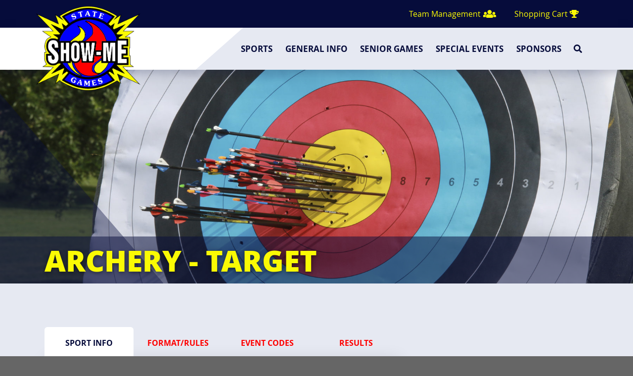

--- FILE ---
content_type: text/html; charset=UTF-8
request_url: https://smsg.org/sports/?sport_id=16
body_size: 12397
content:
<!doctype html>
<html class="no-js" lang="en-US">
  <head>
    <meta charset="utf-8" />
    <meta name="viewport" content="width=device-width, initial-scale=1, shrink-to-fit=no">

    <!------------------------------
    -  Built and Designed by:
    -  DELTA SYSTEMS GROUP
    -  http://www.justcalldelta.com/
    -------------------------------->

    <script type="text/javascript">
        document.documentElement.className = 'js';
    </script>

    <meta name='robots' content='index, follow, max-image-preview:large, max-snippet:-1, max-video-preview:-1' />

	<!-- This site is optimized with the Yoast SEO plugin v26.4 - https://yoast.com/wordpress/plugins/seo/ -->
	<title>Sports &#8226; SHOW-ME STATE GAMES</title>
	<link rel="canonical" href="https://smsg.org/sports/" />
	<meta property="og:locale" content="en_US" />
	<meta property="og:type" content="article" />
	<meta property="og:title" content="Sports &#8226; SHOW-ME STATE GAMES" />
	<meta property="og:description" content="Choose a sport below that you are interested in. The following pages contain information about these sports and allow for online registration. If you have questions, please contact Show-Me STATE GAMES. Sport specific dates for 2026 will be updated by January." />
	<meta property="og:url" content="https://smsg.org/sports/" />
	<meta property="og:site_name" content="SHOW-ME STATE GAMES" />
	<meta property="article:publisher" content="https://www.facebook.com/showmestategames/" />
	<meta property="article:modified_time" content="2025-10-21T14:09:29+00:00" />
	<meta name="twitter:card" content="summary_large_image" />
	<meta name="twitter:site" content="@showmegames" />
	<script type="application/ld+json" class="yoast-schema-graph">{"@context":"https://schema.org","@graph":[{"@type":"WebPage","@id":"https://smsg.org/sports/","url":"https://smsg.org/sports/","name":"Sports &#8226; SHOW-ME STATE GAMES","isPartOf":{"@id":"https://smsg.org/#website"},"datePublished":"2018-03-01T17:06:38+00:00","dateModified":"2025-10-21T14:09:29+00:00","breadcrumb":{"@id":"https://smsg.org/sports/#breadcrumb"},"inLanguage":"en-US","potentialAction":[{"@type":"ReadAction","target":["https://smsg.org/sports/"]}]},{"@type":"BreadcrumbList","@id":"https://smsg.org/sports/#breadcrumb","itemListElement":[{"@type":"ListItem","position":1,"name":"Home","item":"https://smsg.org/"},{"@type":"ListItem","position":2,"name":"Sports"}]},{"@type":"WebSite","@id":"https://smsg.org/#website","url":"https://smsg.org/","name":"SHOW-ME STATE GAMES","description":"","potentialAction":[{"@type":"SearchAction","target":{"@type":"EntryPoint","urlTemplate":"https://smsg.org/?s={search_term_string}"},"query-input":{"@type":"PropertyValueSpecification","valueRequired":true,"valueName":"search_term_string"}}],"inLanguage":"en-US"}]}</script>
	<!-- / Yoast SEO plugin. -->


<link rel="alternate" title="oEmbed (JSON)" type="application/json+oembed" href="https://smsg.org/wp-json/oembed/1.0/embed?url=https%3A%2F%2Fsmsg.org%2Fsports%2F" />
<link rel="alternate" title="oEmbed (XML)" type="text/xml+oembed" href="https://smsg.org/wp-json/oembed/1.0/embed?url=https%3A%2F%2Fsmsg.org%2Fsports%2F&#038;format=xml" />
		<!-- This site uses the Google Analytics by MonsterInsights plugin v9.10.0 - Using Analytics tracking - https://www.monsterinsights.com/ -->
		<!-- Note: MonsterInsights is not currently configured on this site. The site owner needs to authenticate with Google Analytics in the MonsterInsights settings panel. -->
					<!-- No tracking code set -->
				<!-- / Google Analytics by MonsterInsights -->
		<style id='wp-img-auto-sizes-contain-inline-css' type='text/css'>
img:is([sizes=auto i],[sizes^="auto," i]){contain-intrinsic-size:3000px 1500px}
/*# sourceURL=wp-img-auto-sizes-contain-inline-css */
</style>
<style id='wp-emoji-styles-inline-css' type='text/css'>

	img.wp-smiley, img.emoji {
		display: inline !important;
		border: none !important;
		box-shadow: none !important;
		height: 1em !important;
		width: 1em !important;
		margin: 0 0.07em !important;
		vertical-align: -0.1em !important;
		background: none !important;
		padding: 0 !important;
	}
/*# sourceURL=wp-emoji-styles-inline-css */
</style>
<style id='wp-block-library-inline-css' type='text/css'>
:root{--wp-block-synced-color:#7a00df;--wp-block-synced-color--rgb:122,0,223;--wp-bound-block-color:var(--wp-block-synced-color);--wp-editor-canvas-background:#ddd;--wp-admin-theme-color:#007cba;--wp-admin-theme-color--rgb:0,124,186;--wp-admin-theme-color-darker-10:#006ba1;--wp-admin-theme-color-darker-10--rgb:0,107,160.5;--wp-admin-theme-color-darker-20:#005a87;--wp-admin-theme-color-darker-20--rgb:0,90,135;--wp-admin-border-width-focus:2px}@media (min-resolution:192dpi){:root{--wp-admin-border-width-focus:1.5px}}.wp-element-button{cursor:pointer}:root .has-very-light-gray-background-color{background-color:#eee}:root .has-very-dark-gray-background-color{background-color:#313131}:root .has-very-light-gray-color{color:#eee}:root .has-very-dark-gray-color{color:#313131}:root .has-vivid-green-cyan-to-vivid-cyan-blue-gradient-background{background:linear-gradient(135deg,#00d084,#0693e3)}:root .has-purple-crush-gradient-background{background:linear-gradient(135deg,#34e2e4,#4721fb 50%,#ab1dfe)}:root .has-hazy-dawn-gradient-background{background:linear-gradient(135deg,#faaca8,#dad0ec)}:root .has-subdued-olive-gradient-background{background:linear-gradient(135deg,#fafae1,#67a671)}:root .has-atomic-cream-gradient-background{background:linear-gradient(135deg,#fdd79a,#004a59)}:root .has-nightshade-gradient-background{background:linear-gradient(135deg,#330968,#31cdcf)}:root .has-midnight-gradient-background{background:linear-gradient(135deg,#020381,#2874fc)}:root{--wp--preset--font-size--normal:16px;--wp--preset--font-size--huge:42px}.has-regular-font-size{font-size:1em}.has-larger-font-size{font-size:2.625em}.has-normal-font-size{font-size:var(--wp--preset--font-size--normal)}.has-huge-font-size{font-size:var(--wp--preset--font-size--huge)}.has-text-align-center{text-align:center}.has-text-align-left{text-align:left}.has-text-align-right{text-align:right}.has-fit-text{white-space:nowrap!important}#end-resizable-editor-section{display:none}.aligncenter{clear:both}.items-justified-left{justify-content:flex-start}.items-justified-center{justify-content:center}.items-justified-right{justify-content:flex-end}.items-justified-space-between{justify-content:space-between}.screen-reader-text{border:0;clip-path:inset(50%);height:1px;margin:-1px;overflow:hidden;padding:0;position:absolute;width:1px;word-wrap:normal!important}.screen-reader-text:focus{background-color:#ddd;clip-path:none;color:#444;display:block;font-size:1em;height:auto;left:5px;line-height:normal;padding:15px 23px 14px;text-decoration:none;top:5px;width:auto;z-index:100000}html :where(.has-border-color){border-style:solid}html :where([style*=border-top-color]){border-top-style:solid}html :where([style*=border-right-color]){border-right-style:solid}html :where([style*=border-bottom-color]){border-bottom-style:solid}html :where([style*=border-left-color]){border-left-style:solid}html :where([style*=border-width]){border-style:solid}html :where([style*=border-top-width]){border-top-style:solid}html :where([style*=border-right-width]){border-right-style:solid}html :where([style*=border-bottom-width]){border-bottom-style:solid}html :where([style*=border-left-width]){border-left-style:solid}html :where(img[class*=wp-image-]){height:auto;max-width:100%}:where(figure){margin:0 0 1em}html :where(.is-position-sticky){--wp-admin--admin-bar--position-offset:var(--wp-admin--admin-bar--height,0px)}@media screen and (max-width:600px){html :where(.is-position-sticky){--wp-admin--admin-bar--position-offset:0px}}

/*# sourceURL=wp-block-library-inline-css */
</style><style id='global-styles-inline-css' type='text/css'>
:root{--wp--preset--aspect-ratio--square: 1;--wp--preset--aspect-ratio--4-3: 4/3;--wp--preset--aspect-ratio--3-4: 3/4;--wp--preset--aspect-ratio--3-2: 3/2;--wp--preset--aspect-ratio--2-3: 2/3;--wp--preset--aspect-ratio--16-9: 16/9;--wp--preset--aspect-ratio--9-16: 9/16;--wp--preset--color--black: #000000;--wp--preset--color--cyan-bluish-gray: #abb8c3;--wp--preset--color--white: #ffffff;--wp--preset--color--pale-pink: #f78da7;--wp--preset--color--vivid-red: #cf2e2e;--wp--preset--color--luminous-vivid-orange: #ff6900;--wp--preset--color--luminous-vivid-amber: #fcb900;--wp--preset--color--light-green-cyan: #7bdcb5;--wp--preset--color--vivid-green-cyan: #00d084;--wp--preset--color--pale-cyan-blue: #8ed1fc;--wp--preset--color--vivid-cyan-blue: #0693e3;--wp--preset--color--vivid-purple: #9b51e0;--wp--preset--gradient--vivid-cyan-blue-to-vivid-purple: linear-gradient(135deg,rgb(6,147,227) 0%,rgb(155,81,224) 100%);--wp--preset--gradient--light-green-cyan-to-vivid-green-cyan: linear-gradient(135deg,rgb(122,220,180) 0%,rgb(0,208,130) 100%);--wp--preset--gradient--luminous-vivid-amber-to-luminous-vivid-orange: linear-gradient(135deg,rgb(252,185,0) 0%,rgb(255,105,0) 100%);--wp--preset--gradient--luminous-vivid-orange-to-vivid-red: linear-gradient(135deg,rgb(255,105,0) 0%,rgb(207,46,46) 100%);--wp--preset--gradient--very-light-gray-to-cyan-bluish-gray: linear-gradient(135deg,rgb(238,238,238) 0%,rgb(169,184,195) 100%);--wp--preset--gradient--cool-to-warm-spectrum: linear-gradient(135deg,rgb(74,234,220) 0%,rgb(151,120,209) 20%,rgb(207,42,186) 40%,rgb(238,44,130) 60%,rgb(251,105,98) 80%,rgb(254,248,76) 100%);--wp--preset--gradient--blush-light-purple: linear-gradient(135deg,rgb(255,206,236) 0%,rgb(152,150,240) 100%);--wp--preset--gradient--blush-bordeaux: linear-gradient(135deg,rgb(254,205,165) 0%,rgb(254,45,45) 50%,rgb(107,0,62) 100%);--wp--preset--gradient--luminous-dusk: linear-gradient(135deg,rgb(255,203,112) 0%,rgb(199,81,192) 50%,rgb(65,88,208) 100%);--wp--preset--gradient--pale-ocean: linear-gradient(135deg,rgb(255,245,203) 0%,rgb(182,227,212) 50%,rgb(51,167,181) 100%);--wp--preset--gradient--electric-grass: linear-gradient(135deg,rgb(202,248,128) 0%,rgb(113,206,126) 100%);--wp--preset--gradient--midnight: linear-gradient(135deg,rgb(2,3,129) 0%,rgb(40,116,252) 100%);--wp--preset--font-size--small: 13px;--wp--preset--font-size--medium: 20px;--wp--preset--font-size--large: 36px;--wp--preset--font-size--x-large: 42px;--wp--preset--spacing--20: 0.44rem;--wp--preset--spacing--30: 0.67rem;--wp--preset--spacing--40: 1rem;--wp--preset--spacing--50: 1.5rem;--wp--preset--spacing--60: 2.25rem;--wp--preset--spacing--70: 3.38rem;--wp--preset--spacing--80: 5.06rem;--wp--preset--shadow--natural: 6px 6px 9px rgba(0, 0, 0, 0.2);--wp--preset--shadow--deep: 12px 12px 50px rgba(0, 0, 0, 0.4);--wp--preset--shadow--sharp: 6px 6px 0px rgba(0, 0, 0, 0.2);--wp--preset--shadow--outlined: 6px 6px 0px -3px rgb(255, 255, 255), 6px 6px rgb(0, 0, 0);--wp--preset--shadow--crisp: 6px 6px 0px rgb(0, 0, 0);}:where(.is-layout-flex){gap: 0.5em;}:where(.is-layout-grid){gap: 0.5em;}body .is-layout-flex{display: flex;}.is-layout-flex{flex-wrap: wrap;align-items: center;}.is-layout-flex > :is(*, div){margin: 0;}body .is-layout-grid{display: grid;}.is-layout-grid > :is(*, div){margin: 0;}:where(.wp-block-columns.is-layout-flex){gap: 2em;}:where(.wp-block-columns.is-layout-grid){gap: 2em;}:where(.wp-block-post-template.is-layout-flex){gap: 1.25em;}:where(.wp-block-post-template.is-layout-grid){gap: 1.25em;}.has-black-color{color: var(--wp--preset--color--black) !important;}.has-cyan-bluish-gray-color{color: var(--wp--preset--color--cyan-bluish-gray) !important;}.has-white-color{color: var(--wp--preset--color--white) !important;}.has-pale-pink-color{color: var(--wp--preset--color--pale-pink) !important;}.has-vivid-red-color{color: var(--wp--preset--color--vivid-red) !important;}.has-luminous-vivid-orange-color{color: var(--wp--preset--color--luminous-vivid-orange) !important;}.has-luminous-vivid-amber-color{color: var(--wp--preset--color--luminous-vivid-amber) !important;}.has-light-green-cyan-color{color: var(--wp--preset--color--light-green-cyan) !important;}.has-vivid-green-cyan-color{color: var(--wp--preset--color--vivid-green-cyan) !important;}.has-pale-cyan-blue-color{color: var(--wp--preset--color--pale-cyan-blue) !important;}.has-vivid-cyan-blue-color{color: var(--wp--preset--color--vivid-cyan-blue) !important;}.has-vivid-purple-color{color: var(--wp--preset--color--vivid-purple) !important;}.has-black-background-color{background-color: var(--wp--preset--color--black) !important;}.has-cyan-bluish-gray-background-color{background-color: var(--wp--preset--color--cyan-bluish-gray) !important;}.has-white-background-color{background-color: var(--wp--preset--color--white) !important;}.has-pale-pink-background-color{background-color: var(--wp--preset--color--pale-pink) !important;}.has-vivid-red-background-color{background-color: var(--wp--preset--color--vivid-red) !important;}.has-luminous-vivid-orange-background-color{background-color: var(--wp--preset--color--luminous-vivid-orange) !important;}.has-luminous-vivid-amber-background-color{background-color: var(--wp--preset--color--luminous-vivid-amber) !important;}.has-light-green-cyan-background-color{background-color: var(--wp--preset--color--light-green-cyan) !important;}.has-vivid-green-cyan-background-color{background-color: var(--wp--preset--color--vivid-green-cyan) !important;}.has-pale-cyan-blue-background-color{background-color: var(--wp--preset--color--pale-cyan-blue) !important;}.has-vivid-cyan-blue-background-color{background-color: var(--wp--preset--color--vivid-cyan-blue) !important;}.has-vivid-purple-background-color{background-color: var(--wp--preset--color--vivid-purple) !important;}.has-black-border-color{border-color: var(--wp--preset--color--black) !important;}.has-cyan-bluish-gray-border-color{border-color: var(--wp--preset--color--cyan-bluish-gray) !important;}.has-white-border-color{border-color: var(--wp--preset--color--white) !important;}.has-pale-pink-border-color{border-color: var(--wp--preset--color--pale-pink) !important;}.has-vivid-red-border-color{border-color: var(--wp--preset--color--vivid-red) !important;}.has-luminous-vivid-orange-border-color{border-color: var(--wp--preset--color--luminous-vivid-orange) !important;}.has-luminous-vivid-amber-border-color{border-color: var(--wp--preset--color--luminous-vivid-amber) !important;}.has-light-green-cyan-border-color{border-color: var(--wp--preset--color--light-green-cyan) !important;}.has-vivid-green-cyan-border-color{border-color: var(--wp--preset--color--vivid-green-cyan) !important;}.has-pale-cyan-blue-border-color{border-color: var(--wp--preset--color--pale-cyan-blue) !important;}.has-vivid-cyan-blue-border-color{border-color: var(--wp--preset--color--vivid-cyan-blue) !important;}.has-vivid-purple-border-color{border-color: var(--wp--preset--color--vivid-purple) !important;}.has-vivid-cyan-blue-to-vivid-purple-gradient-background{background: var(--wp--preset--gradient--vivid-cyan-blue-to-vivid-purple) !important;}.has-light-green-cyan-to-vivid-green-cyan-gradient-background{background: var(--wp--preset--gradient--light-green-cyan-to-vivid-green-cyan) !important;}.has-luminous-vivid-amber-to-luminous-vivid-orange-gradient-background{background: var(--wp--preset--gradient--luminous-vivid-amber-to-luminous-vivid-orange) !important;}.has-luminous-vivid-orange-to-vivid-red-gradient-background{background: var(--wp--preset--gradient--luminous-vivid-orange-to-vivid-red) !important;}.has-very-light-gray-to-cyan-bluish-gray-gradient-background{background: var(--wp--preset--gradient--very-light-gray-to-cyan-bluish-gray) !important;}.has-cool-to-warm-spectrum-gradient-background{background: var(--wp--preset--gradient--cool-to-warm-spectrum) !important;}.has-blush-light-purple-gradient-background{background: var(--wp--preset--gradient--blush-light-purple) !important;}.has-blush-bordeaux-gradient-background{background: var(--wp--preset--gradient--blush-bordeaux) !important;}.has-luminous-dusk-gradient-background{background: var(--wp--preset--gradient--luminous-dusk) !important;}.has-pale-ocean-gradient-background{background: var(--wp--preset--gradient--pale-ocean) !important;}.has-electric-grass-gradient-background{background: var(--wp--preset--gradient--electric-grass) !important;}.has-midnight-gradient-background{background: var(--wp--preset--gradient--midnight) !important;}.has-small-font-size{font-size: var(--wp--preset--font-size--small) !important;}.has-medium-font-size{font-size: var(--wp--preset--font-size--medium) !important;}.has-large-font-size{font-size: var(--wp--preset--font-size--large) !important;}.has-x-large-font-size{font-size: var(--wp--preset--font-size--x-large) !important;}
/*# sourceURL=global-styles-inline-css */
</style>

<style id='classic-theme-styles-inline-css' type='text/css'>
/*! This file is auto-generated */
.wp-block-button__link{color:#fff;background-color:#32373c;border-radius:9999px;box-shadow:none;text-decoration:none;padding:calc(.667em + 2px) calc(1.333em + 2px);font-size:1.125em}.wp-block-file__button{background:#32373c;color:#fff;text-decoration:none}
/*# sourceURL=/wp-includes/css/classic-themes.min.css */
</style>
<link rel='stylesheet' id='sage/css-css' href='https://smsg.org/wp-content/themes/smsg/dist/styles/main.css' type='text/css' media='all' />
<script type="text/javascript" src="https://smsg.org/wp-includes/js/jquery/jquery.min.js?ver=3.7.1" id="jquery-core-js"></script>
<script type="text/javascript" src="https://smsg.org/wp-includes/js/jquery/jquery-migrate.min.js?ver=3.4.1" id="jquery-migrate-js"></script>
<script type="text/javascript" id="3d-flip-book-client-locale-loader-js-extra">
/* <![CDATA[ */
var FB3D_CLIENT_LOCALE = {"ajaxurl":"https://smsg.org/wp-admin/admin-ajax.php","dictionary":{"Table of contents":"Table of contents","Close":"Close","Bookmarks":"Bookmarks","Thumbnails":"Thumbnails","Search":"Search","Share":"Share","Facebook":"Facebook","Twitter":"Twitter","Email":"Email","Play":"Play","Previous page":"Previous page","Next page":"Next page","Zoom in":"Zoom in","Zoom out":"Zoom out","Fit view":"Fit view","Auto play":"Auto play","Full screen":"Full screen","More":"More","Smart pan":"Smart pan","Single page":"Single page","Sounds":"Sounds","Stats":"Stats","Print":"Print","Download":"Download","Goto first page":"Goto first page","Goto last page":"Goto last page"},"images":"https://smsg.org/wp-content/plugins/interactive-3d-flipbook-powered-physics-engine/assets/images/","jsData":{"urls":[],"posts":{"ids_mis":[],"ids":[]},"pages":[],"firstPages":[],"bookCtrlProps":[],"bookTemplates":[]},"key":"3d-flip-book","pdfJS":{"pdfJsLib":"https://smsg.org/wp-content/plugins/interactive-3d-flipbook-powered-physics-engine/assets/js/pdf.min.js?ver=4.3.136","pdfJsWorker":"https://smsg.org/wp-content/plugins/interactive-3d-flipbook-powered-physics-engine/assets/js/pdf.worker.js?ver=4.3.136","stablePdfJsLib":"https://smsg.org/wp-content/plugins/interactive-3d-flipbook-powered-physics-engine/assets/js/stable/pdf.min.js?ver=2.5.207","stablePdfJsWorker":"https://smsg.org/wp-content/plugins/interactive-3d-flipbook-powered-physics-engine/assets/js/stable/pdf.worker.js?ver=2.5.207","pdfJsCMapUrl":"https://smsg.org/wp-content/plugins/interactive-3d-flipbook-powered-physics-engine/assets/cmaps/"},"cacheurl":"https://smsg.org/wp-content/uploads/3d-flip-book/cache/","pluginsurl":"https://smsg.org/wp-content/plugins/","pluginurl":"https://smsg.org/wp-content/plugins/interactive-3d-flipbook-powered-physics-engine/","thumbnailSize":{"width":"300","height":"300"},"version":"1.16.17"};
//# sourceURL=3d-flip-book-client-locale-loader-js-extra
/* ]]> */
</script>
<script type="text/javascript" src="https://smsg.org/wp-content/plugins/interactive-3d-flipbook-powered-physics-engine/assets/js/client-locale-loader.js?ver=1.16.17" id="3d-flip-book-client-locale-loader-js" async="async" data-wp-strategy="async"></script>
<link rel="https://api.w.org/" href="https://smsg.org/wp-json/" /><link rel="alternate" title="JSON" type="application/json" href="https://smsg.org/wp-json/wp/v2/pages/9" /><link rel="EditURI" type="application/rsd+xml" title="RSD" href="https://smsg.org/xmlrpc.php?rsd" />
<meta name="generator" content="WordPress 6.9" />
<link rel='shortlink' href='https://smsg.org/?p=9' />
<style type="text/css">.recentcomments a{display:inline !important;padding:0 !important;margin:0 !important;}</style><link rel="icon" href="https://smsg.org/wp-content/uploads/2018/03/cropped-smsg-logo-32x32.png" sizes="32x32" />
<link rel="icon" href="https://smsg.org/wp-content/uploads/2018/03/cropped-smsg-logo-192x192.png" sizes="192x192" />
<link rel="apple-touch-icon" href="https://smsg.org/wp-content/uploads/2018/03/cropped-smsg-logo-180x180.png" />
<meta name="msapplication-TileImage" content="https://smsg.org/wp-content/uploads/2018/03/cropped-smsg-logo-270x270.png" />
</head>
  <body id="top" class="wp-singular page-template page-template-template-sports page-template-template-sports-php page page-id-9 page-parent wp-theme-smsg sports sidebar-primary">

    <a href="#content" class="skip-to-content">Skip to Content</a>
    <a href="#primary-nav" class="skip-to-content">Skip to Navigation</a>

    <!--[if IE]>
      <div class="alert alert-warning">
        You are using an <strong>outdated</strong> browser. Please <a href="http://browsehappy.com/">upgrade your browser</a> to improve your experience.      </div>
    <![endif]-->

    <div id="page-wrapper">

    
<!-- Top Bar -->
<section id="top-bar">
    <div class="container">
        <div class="row">
            <div class="col">
                <ul>
                    <li><a href="/team-management-login/">Team Management <i class="fas fa-users" data-fa-transform="grow-5 right-4"></i></a></li>
                    <li><a href="/sports/?step=cart">Shopping Cart <i class="fas fa-trophy"></i></a></li>
                </ul>
            </div>
        </div>
    </div>
</section>
<!-- Header / Menu -->
<header id="header" class="">
    <div class="container">
        <div id="smsg-logo">
            <a href="https://smsg.org/">SHOW-ME STATE GAMES</a>
        </div>
        <div class="row">
            <div class="col">
                <nav id="primary-nav" class="navbar navbar-expand-lg navbar-light" role="navigation" tabindex="-1">
                    <button class="btn btn-primary smsg-menu-toggle" type="button" data-toggle="collapse" data-target="#primary-nav-container" aria-controls="navbarSupportedContent" aria-expanded="false" aria-label="Toggle navigation">
                        <span class="smsg-menu-icon">Menu&nbsp;&nbsp;<i class="fa fa-bars"></i></span>
                    </button>

                    <div id="primary-nav-container" class="collapse navbar-collapse"><ul id="menu-primary-nav" class="navbar-nav ml-auto"><li id="menu-item-141" class="menu-item menu-item-type-post_type menu-item-object-page current-menu-item page_item page-item-9 current_page_item menu-item-141"><a href="https://smsg.org/sports/" aria-current="page">Sports</a></li>
<li id="menu-item-149" class="menu-item menu-item-type-post_type menu-item-object-page menu-item-has-children menu-item-149"><a href="https://smsg.org/games-info/">General Info</a>
<ul class="sub-menu">
	<li id="menu-item-164" class="menu-item menu-item-type-post_type menu-item-object-page menu-item-164"><a href="https://smsg.org/contact/">Contact</a></li>
	<li id="menu-item-172" class="menu-item menu-item-type-post_type menu-item-object-page menu-item-172"><a href="https://smsg.org/sponsors/dining/">Dining</a></li>
	<li id="menu-item-182" class="menu-item menu-item-type-post_type menu-item-object-page menu-item-182"><a href="https://smsg.org/forms/">Forms</a></li>
	<li id="menu-item-278" class="menu-item menu-item-type-post_type menu-item-object-page menu-item-278"><a href="https://smsg.org/sponsors/hotels/">Hotels</a></li>
	<li id="menu-item-3267" class="menu-item menu-item-type-post_type menu-item-object-page menu-item-3267"><a href="https://smsg.org/merchandise/">Merchandise</a></li>
	<li id="menu-item-175" class="menu-item menu-item-type-post_type menu-item-object-page menu-item-175"><a href="https://smsg.org/officials/">Officials</a></li>
	<li id="menu-item-176" class="menu-item menu-item-type-post_type menu-item-object-page menu-item-176"><a href="https://smsg.org/volunteer/">Volunteer</a></li>
	<li id="menu-item-3900" class="menu-item menu-item-type-custom menu-item-object-custom menu-item-3900"><a href="https://smsg.org/wp-content/uploads/2024/07/souvenir-2024.pdf">Digital Souvenir Book</a></li>
</ul>
</li>
<li id="menu-item-772" class="menu-item menu-item-type-custom menu-item-object-custom menu-item-772"><a target="_blank" href="https://moseniorgames.org">Senior Games</a></li>
<li id="menu-item-148" class="menu-item menu-item-type-post_type menu-item-object-page menu-item-has-children menu-item-148"><a href="https://smsg.org/events/">Special Events</a>
<ul class="sub-menu">
	<li id="menu-item-1861" class="menu-item menu-item-type-post_type menu-item-object-page menu-item-1861"><a href="https://smsg.org/virtual-torch-run/">Shelter Insurance Carry the Torch</a></li>
	<li id="menu-item-523" class="menu-item menu-item-type-post_type menu-item-object-page menu-item-523"><a href="https://smsg.org/events/awyl/">Audrey Walton Youth Leadership Conference</a></li>
	<li id="menu-item-697" class="menu-item menu-item-type-custom menu-item-object-custom menu-item-697"><a href="https://www.smsg.org/sports/?sport_id=46">MU Health Care Pumpkin Fun Run</a></li>
	<li id="menu-item-651" class="menu-item menu-item-type-post_type menu-item-object-page menu-item-651"><a href="https://smsg.org/opening-ceremonies/">Opening Ceremonies</a></li>
</ul>
</li>
<li id="menu-item-140" class="menu-item menu-item-type-post_type menu-item-object-page menu-item-has-children menu-item-140"><a href="https://smsg.org/sponsors/">Sponsors</a>
<ul class="sub-menu">
	<li id="menu-item-2890" class="menu-item menu-item-type-post_type menu-item-object-page menu-item-2890"><a href="https://smsg.org/become-a-sponsor/">Become a Sponsor</a></li>
	<li id="menu-item-2884" class="menu-item menu-item-type-post_type menu-item-object-page menu-item-2884"><a href="https://smsg.org/sponsors/">Sponsors</a></li>
	<li id="menu-item-2877" class="menu-item menu-item-type-custom menu-item-object-custom menu-item-2877"><a href="https://smsg.org/3d-flip-book/sponsor-booklet/">Why Sponsor the GAMES?</a></li>
</ul>
</li>
<li class="menu-item menu-search"><a href="/search/"><span>Search</span> <i class="fas fa-search" title="search"></i></a></li>
        <li class="menu-item tactical"><a href="/team-management-login/">Team Management <i class="fas fa-users" data-fa-transform="grow-5 right-4"></i></a></li>
        <li class="menu-item tactical"><a href="/sports/?step=cart">Shopping Cart <i class="fas fa-trophy"></i></a></li></ul></div>                </nav>
            </div>
        </div>
    </div>
</header>

    

        <!-- Hero -->
    <style>
        #smsg-page-hero {
            background-image: url('https://smsg.org/wp-content/uploads/2018/03/SMSG-AR-3D-1800-760x428.jpg');
        }
        @media (min-width: 992px) {
            #smsg-page-hero {
                background-image: url('https://smsg.org/wp-content/uploads/2018/03/SMSG-AR-3D-1800-1800x809.jpg');
            }
        }
    </style>
    <section role="banner" id=smsg-page-hero class="hero">
        <div class="hero-title">
            <div class="container">
                <div class="row">
                    <div class="col">
                        <h1>Archery - Target</h1>
                    </div>
                </div>
            </div>
        </div>
    </section>
    

<!-- Content -->
<main class="slope-bg post-9 page type-page status-publish hentry" role="main" id="content" tabindex="-1">
    <div class="container">

    
        
         <div class="row">
            <div class="col-lg-4 order-1 order-lg-2">
                                   <div class="element">
                       <p class="register-button">
                           <a class="btn btn-primary btn-lg btn-block" href="/sports/?sport_id=16&register=true">Register for Archery - Target</a>
                           <a href="/forms">Or register by mail.</a>
                       </p>
                   </div>
                               <section class="element">
                   <h2>Deadlines</h2>
                   <p>Entries will continue to be accepted until June 1. On-site registrations will be accepted.</p>               </section>
               <section class="element sponsor-aside d-none d-lg-block"> <!-- Repeating this below. Limitation of Flexbox -->

                   
<h4>Thanks to our Sponsors</h4>
<div class="row justify-content-center">
            <div class="col-12 col-md-6 col-lg-12">
            <a href="http://www.komu.com/sports/mizzouxtra/">
                <img class="w-100" src="https://smsg.org/wp-content/uploads/2018/05/MIZZOU-XTRA-WEB-AD.jpg" alt="KOMU" />
            </a>
        </div>
            <div class="col-12 col-md-6 col-lg-12">
            <a href="http://www.Missouri.edu/">
                <img class="w-100" src="https://smsg.org/wp-content/uploads/2018/05/MU-760x761.png" alt="MU" />
            </a>
        </div>
            <div class="col-12 col-md-6 col-lg-12">
            <a href="http://www.como.gov/">
                <img class="w-100" src="https://smsg.org/wp-content/uploads/2018/05/CoMoGov-Web-Ad-Summer-2018-pdf-760x760.jpg" alt="City of Columbia" />
            </a>
        </div>
    </div>

               </section>
           </div>

           <div class="col-lg-8 order-2 order-lg-1">

               <ul class="nav nav-pills" id="pills-tab" role="tablist">
                 <li class="nav-item">
                   <a class="nav-link active" id="pills-home-tab" data-toggle="pill" href="#pills-info" role="tab" aria-controls="pills-home" aria-selected="true">Sport Info</a>
                 </li>
                 <li class="nav-item">
                   <a class="nav-link" id="pills-profile-tab" data-toggle="pill" href="#pills-rules" role="tab" aria-controls="pills-profile" aria-selected="false">Format/Rules</a>
                 </li>
                 <li class="nav-item">
                   <a class="nav-link" id="pills-contact-tab" data-toggle="pill" href="#pills-codes" role="tab" aria-controls="pills-contact" aria-selected="false">Event Codes</a>
                 </li>
                 <li class="nav-item">
                   <a class="nav-link" id="pills-contact-tab" data-toggle="pill" href="#pills-results" role="tab" aria-controls="pills-contact" aria-selected="false">Results</a>
                 </li>
               </ul>

               <section class="tab-content element-shadow" id="pills-tabContent">
                 <div class="tab-pane fade show active" id="pills-info" role="tabpanel" aria-labelledby="pills-home-tab">
                     <h1>Sport Info</h1>
                     <p><strong>DATES:</strong></p>
<p>Saturday, JUNE 13, 2026 - 9:00 a.m.</p>
<ul>
<li><em>Event will be held in conjunction with the Show-Me State Games</em></li>
</ul>
<hr />
<p><strong>LOCATION:</strong></p>
<p>Gans Creek Recreation Area<br />
3360 E. Gans Road<br />
Columbia, MO</p>
<hr />
<p><strong>ENTRY FEE:</strong></p>
<p>$25 for Youth, Adult and Seniors.<br />
$17 for Cubs.</p>
<hr />
<p><strong>DEADLINE:</strong></p>
<p>Pre-registration entries must be postmarked or received via the internet by June 1.  Registration will also be allowed the day of the event.</p>
<p>IF UNABLE TO PRE-REGISTER, PLEASE CALL THE COMMISSIONER FOR RESERVATIONS.</p>
<hr />
<p><strong>CHECK IN:</strong></p>
<p>All participants must check-in at the site at least 30 minutes prior to the start of competition.</p>
<hr />
<p>&nbsp;</p>
<p><strong>HOW TO ENTER:</strong></p>
<p><strong>Register Online:</strong> <a href="https://www.smsg.org/sports/?sport_id=16&amp;register=true">Show-Me State Games Online Registration - Target Archery</a></p>
<p>OR</p>
<p><strong>Register by Mail:</strong>  To enter by mail, please complete a <a href="http://www.smsg.org/smsgentryform/" target="_blank" rel="noopener">Show-Me State Games entry form</a> and mail it along with payment to:</p>
<p>Show-Me State Games<br />
1400 Rock Quarry Rd, Entrance 5<br />
Columbia, MO 65211</p>
<hr />
<p>&nbsp;</p>
                 </div>
                 <div class="tab-pane fade" id="pills-rules" role="tabpanel" aria-labelledby="pills-profile-tab">
                     <h1>Format/Rules</h1>
                     <ul>
<li>Men and women will compete separately.</li>
</ul>
<p>&nbsp;</p>
<ul>
<li>Seniors (50 and over) - Round: 900 American (60 yards, 50 yards, 40 yards - 30 arrows at each distance)<br />
Adults (18-49) - Round: 900 American (60 yards, 50 yards, 40 yards - 30 arrows at each distance)<br />
Young Adults (15-17) - Round: 900 American (60 yards, 50 yards, 40 yards - 30 arrows at each distance)<br />
Youth (12-14) - Round: 900 American (50 yards, 40 yards, 30 yards - 30 arrows at each distance)<br />
Cubs (Under 12) - Round: 900 American (30 yards, 20 yards, 10 yards - 30 arrows at each distance)</li>
</ul>
<p>&nbsp;</p>
<ul>
<li>A 900 round consists of 5 ends of 6 arrows shot at three different distances for a total of 90 arrows at a standards 122cm 10-ring target:<br />
(5 ends x 6 arrows = 30 arrows) x 3 distances = 90 arrows.</li>
</ul>
<p>&nbsp;</p>
<ul>
<li>Categories are compound finger, compound release, recurve and barebow.</li>
</ul>
<p>&nbsp;</p>
<ul>
<li>Must provide own bow and arrows.</li>
</ul>
                 </div>
                 <div class="tab-pane fade" id="pills-codes" role="tabpanel" aria-labelledby="pills-contact-tab">
                     <h1>Event Codes</h1>

                                             <table class="table table-striped" summary="List of event codes">
                            <thead class="thead-light">
                                <tr>
                                    <th>Event Code</th>
                                    <th>Event Name</th>
                                </tr>
                            </thead>
                            <tbody>
                            <tr><td>AT001</td><td>Compound Release - Cubs (11 and Under)</td></tr><tr><td>AT003</td><td>Compound Release - Youth (12 to 14)</td></tr><tr><td>AT005</td><td>Compound Release - Young Adult (15 to 17)</td></tr><tr><td>AT007</td><td>Compound Release - Adult (18 to 49)</td></tr><tr><td>AT009</td><td>Compound Release - Seniors (50 and Over)</td></tr><tr><td>AT011</td><td>Compound Fingers - Cubs (11 and Under)</td></tr><tr><td>AT013</td><td>Compound Fingers - Youth (12 to 14)</td></tr><tr><td>AT015</td><td>Compound Fingers - Young Adult (15 to 17)</td></tr><tr><td>AT017</td><td>Compound Fingers - Adult (18 to 49)</td></tr><tr><td>AT019</td><td>Compound Fingers - Seniors (50 and Over)</td></tr><tr><td>AT021</td><td>Recurve Barebow (no sights) - Cubs (11 and Under)</td></tr><tr><td>AT023</td><td>Recurve Barebow (no sights) - Youth (12 to 14)</td></tr><tr><td>AT025</td><td>Recurve Barebow (no sights) - Young Adult (15 to 17)</td></tr><tr><td>AT027</td><td>Recurve Barebow (no sights) - Adult (18 to 49)</td></tr><tr><td>AT029</td><td>Recurve Barebow (no sights) - Seniors (50 and Over)</td></tr><tr><td>AT031</td><td>Recurve (with sights) - Youth (11 and Under)</td></tr><tr><td>AT033</td><td>Recurve (with sights) - Youth (12 to 14)</td></tr><tr><td>AT035</td><td>Recurve (with sights) - Young Adult (15 to 17)</td></tr><tr><td>AT037</td><td>Recurve (with sights) - Adult (18 to 49)</td></tr><tr><td>AT039</td><td>Recurve (with sights) - Seniors (50 and Over)</td></tr><tr><td>AT041</td><td>Compound Barebow (no sights) - Cubs (11 and Under)</td></tr><tr><td>AT043</td><td>Compound Barebow (no sights) - Youth (12 to 14)</td></tr><tr><td>AT045</td><td>Compound Barebow (no sights) - Young Adult (15 to 17)</td></tr><tr><td>AT047</td><td>Compound Barebow (no sights) - Adult (18 to 49)</td></tr><tr><td>AT049</td><td>Compound Barebow (no sights) - Seniors (50 and Over)</td></tr>
                            </tbody>
                        </table>                 </div>
                 <div class="tab-pane fade" id="pills-results" role="tabpanel" aria-labelledby="pills-profile-tab">
                   <h1>Results</h1>
                     <table width="100%">
<tbody>
<tr>
<td style="text-align: center;" colspan="4"><strong>2025 MISSOURI STATE SENIOR GAMES</strong></td>
</tr>
<tr>
<td style="text-align: center;" colspan="4"><strong>ARCHERY RESULTS</strong></td>
</tr>
<tr>
<td></td>
<td></td>
<td></td>
<td></td>
</tr>
<tr>
<td colspan="3"><strong>Recurve (with sights)</strong></td>
<td></td>
</tr>
<tr>
<td>70-74 F</td>
<td>1</td>
<td>Theresa Johnson, The Villages, FL</td>
<td>605</td>
</tr>
<tr>
<td>75-79 M</td>
<td>1</td>
<td>Bob Truttmann, Maryville, IL</td>
<td>464</td>
</tr>
<tr>
<td></td>
<td></td>
<td></td>
<td></td>
</tr>
<tr>
<td colspan="3"><strong>Barebow Recurve (no sights)</strong></td>
<td></td>
</tr>
<tr>
<td>12-14 M</td>
<td>1</td>
<td>Augustus Grellner, Ashland, MO</td>
<td>189</td>
</tr>
<tr>
<td>15-17 M</td>
<td>1</td>
<td>Adam Parker, Jefferson City, MO</td>
<td>485</td>
</tr>
<tr>
<td>50-54 F</td>
<td>1</td>
<td>Sabrina Cornman, Mountain view, MO</td>
<td>512</td>
</tr>
<tr>
<td>55-59 F</td>
<td>1</td>
<td>Linda Cornman, Mountain View, MO</td>
<td>569</td>
</tr>
<tr>
<td>55-59 M</td>
<td>1</td>
<td>Matt Cornman, Mountain View, MO</td>
<td>764</td>
</tr>
<tr>
<td></td>
<td>2</td>
<td>Marc Cornman, Mountain View, MO</td>
<td>763</td>
</tr>
<tr>
<td>70-74 M</td>
<td>1</td>
<td>Jacky Yam, St Louis, MO</td>
<td>552</td>
</tr>
<tr>
<td></td>
<td></td>
<td></td>
<td></td>
</tr>
<tr>
<td colspan="3"><strong>Compund Fingers (with sights)</strong></td>
<td></td>
</tr>
<tr>
<td>15-17 M</td>
<td>1</td>
<td>Joshua Walden, Jefferson City, MO</td>
<td></td>
</tr>
<tr>
<td></td>
<td></td>
<td></td>
<td></td>
</tr>
<tr>
<td colspan="2"><strong>Compound Release</strong></td>
<td></td>
<td></td>
</tr>
<tr>
<td>12-14 F</td>
<td>1</td>
<td>Stella Mende, Rolla, MO</td>
<td>811</td>
</tr>
<tr>
<td>18-49 F</td>
<td>1</td>
<td>Mikaela Lemelin, Fulton, MO</td>
<td>508</td>
</tr>
<tr>
<td>55-59 F</td>
<td>1</td>
<td>Ellen Cameron-Rice, Greenfield, MO</td>
<td>846</td>
</tr>
<tr>
<td>12-14 M</td>
<td>1</td>
<td>Wesley Harris, Salisbury, MO</td>
<td>857</td>
</tr>
<tr>
<td></td>
<td>2</td>
<td>Talon Owen, Salem, MO</td>
<td>841</td>
</tr>
<tr>
<td>18-49 M</td>
<td>1</td>
<td>Josh Trolinger, Washington</td>
<td>862</td>
</tr>
<tr>
<td></td>
<td>2</td>
<td>Jared Westfall, Huntsville, MO</td>
<td>852</td>
</tr>
<tr>
<td></td>
<td>3</td>
<td>Jared Knerr, Hallsville, MO</td>
<td>851</td>
</tr>
<tr>
<td></td>
<td>4</td>
<td>Nicholas Dennis, Salem, MO</td>
<td>801</td>
</tr>
<tr>
<td>50-54 M</td>
<td>1</td>
<td>Greg Lemelin, Fulton, MO</td>
<td>747</td>
</tr>
<tr>
<td>55-59 M</td>
<td>1</td>
<td>Wesley French, Springfield, MO</td>
<td>812</td>
</tr>
<tr>
<td>60-64 M</td>
<td>1</td>
<td>Derek Miller, Columbia, MO</td>
<td>839</td>
</tr>
<tr>
<td></td>
<td>2</td>
<td>Doug Modglin, Poplar Bluff, MO</td>
<td>832</td>
</tr>
<tr>
<td></td>
<td>3</td>
<td>Steve Wolk, Festus, MO</td>
<td>824</td>
</tr>
<tr>
<td>65-69 M</td>
<td>1</td>
<td>Steve Williams, Florissant, MO</td>
<td>799</td>
</tr>
<tr>
<td>70-74 M</td>
<td>1</td>
<td>Bill Myers, High Ridge, MO</td>
<td>857</td>
</tr>
<tr>
<td>80-84 M</td>
<td>1</td>
<td>David Schmitz, Jefferson City, MO</td>
<td>764</td>
</tr>
</tbody>
</table>
<p>&nbsp;</p>
<p>&nbsp;</p>
                 </div>
               </section>
           </div>

           <div class="col-lg-4 order-3 d-lg-none"><!-- Repeating this above. Limitation of Flexbox -->
               <div class="element sponsor-aside">

                   
<h4>Thanks to our Sponsors</h4>
<div class="row justify-content-center">
            <div class="col-12 col-md-6 col-lg-12">
            <a href="http://www.como.gov/">
                <img class="w-100" src="https://smsg.org/wp-content/uploads/2018/05/CoMoGov-Web-Ad-Summer-2018-pdf-760x760.jpg" alt="City of Columbia" />
            </a>
        </div>
            <div class="col-12 col-md-6 col-lg-12">
            <a href="https://www.showmeboone.com/">
                <img class="w-100" src="https://smsg.org/wp-content/uploads/2022/01/Boone-County-Ad-760x760.jpg" alt="Boone County" />
            </a>
        </div>
            <div class="col-12 col-md-6 col-lg-12">
            <a href="https://www.mpix.com/">
                <img class="w-100" src="https://smsg.org/wp-content/uploads/2018/05/Mpix-Ad-760x760-760x760.jpg" alt="Mpix" />
            </a>
        </div>
    </div>

               </div>
           </div>
       </div>
   </div>
</main>

	

<section id="featured-sponsors">
    <div class="container">
        <h1 class="featured-sponsors-header"><a href="/sponsors/">Principal Sponsors</a></h1>
        <div class="row">
            <div class="col-md-12">

                <div id="carousel-sponsors" class="carousel slide" data-ride="carousel">
                    <div class="carousel-inner">

                        <div class="carousel-item active"><div class="row justify-content-center">                                <div class="col-6 col-md-3">
                                    <a href="http://www.muhealth.org/">
                                        <img class="w-100" src="https://smsg.org/wp-content/uploads/2018/05/MU-Healthcare-Logo2-300x169.jpg" alt="University of Missouri Health System" title="University of Missouri Health System" />
                                    </a>
                                </div>
                                                                <div class="col-6 col-md-3">
                                    <a href="http://www.komu.com/">
                                        <img class="w-100" src="https://smsg.org/wp-content/uploads/2020/10/KOMU-300x169.jpg" alt="KOMU TV-8" title="KOMU TV-8" />
                                    </a>
                                </div>
                                                                <div class="col-6 col-md-3">
                                    <a href="http://www.missouri.edu/">
                                        <img class="w-100" src="https://smsg.org/wp-content/uploads/2024/05/MU_Mizzou-1-300x169.png" alt="University of Missouri" title="University of Missouri" />
                                    </a>
                                </div>
                                                                <div class="col-6 col-md-3">
                                    <a href="http://www.walsworth.com/">
                                        <img class="w-100" src="https://smsg.org/wp-content/uploads/2018/03/Walsworth-300x169.jpg" alt="Walsworth Publishing" title="Walsworth Publishing" />
                                    </a>
                                </div>
                                </div></div><div class="carousel-item"><div class="row justify-content-center">                                <div class="col-6 col-md-3">
                                    <a href="http://www.shelterinsurance.com/">
                                        <img class="w-100" src="https://smsg.org/wp-content/uploads/2018/03/Shelter-300x169.jpg" alt="Shelter Insurance Company" title="Shelter Insurance Company" />
                                    </a>
                                </div>
                                                                <div class="col-6 col-md-3">
                                    <a href="http://www.gocolumbiamo.com/">
                                        <img class="w-100" src="https://smsg.org/wp-content/uploads/2018/03/city-for-web--300x169.jpg" alt="City of Columbia" title="City of Columbia" />
                                    </a>
                                </div>
                                                                <div class="col-6 col-md-3">
                                    <a href="http://www.power977.com/">
                                        <img class="w-100" src="https://smsg.org/wp-content/uploads/2018/03/Benne-300x169.jpg" alt="Benne Media Group" title="Benne Media Group" />
                                    </a>
                                </div>
                                </div></div>                    </div> <!-- END .carousel-inner -->

                                            <a class="carousel-control-prev" href="#carousel-sponsors" role="button" data-slide="prev">
                          <span class="carousel-control-prev-icon" aria-hidden="true"></span>
                          <span class="sr-only">Previous</span>
                        </a>
                        <a class="carousel-control-next" href="#carousel-sponsors" role="button" data-slide="next">
                          <span class="carousel-control-next-icon" aria-hidden="true"></span>
                          <span class="sr-only">Next</span>
                        </a>
                                    </div><!-- END .carousel slide -->
            </div><!-- END .col- -->
        </div><!-- END .row -->
    </div><!-- END .container slide -->

</section>


    <!-- Footer -->
<footer id="footer" role="contentinfo">
    <div id="footer-overlay"></div>
    <div class="container">
        <div class="row">
            <div class="col-md-auto">
                <div id="smsg-footer-logo">
                    <a href="https://smsg.org/">SHOW-ME STATE GAMES</a>
                </div>
            </div>
            <div class="col footer-navs">
                <nav id="smsg-foter-nav" role="navigation">
                    <ul id="menu-primary-nav-1" class="footer-primary-nav"><li class="menu-item menu-item-type-post_type menu-item-object-page current-menu-item page_item page-item-9 current_page_item menu-item-141"><a href="https://smsg.org/sports/" aria-current="page">Sports</a></li>
<li class="menu-item menu-item-type-post_type menu-item-object-page menu-item-149"><a href="https://smsg.org/games-info/">General Info</a></li>
<li class="menu-item menu-item-type-custom menu-item-object-custom menu-item-772"><a target="_blank" href="https://moseniorgames.org">Senior Games</a></li>
<li class="menu-item menu-item-type-post_type menu-item-object-page menu-item-148"><a href="https://smsg.org/events/">Special Events</a></li>
<li class="menu-item menu-item-type-post_type menu-item-object-page menu-item-140"><a href="https://smsg.org/sponsors/">Sponsors</a></li>
</ul><ul id="menu-secondary-nav" class="footer-secondary-nav"><li id="menu-item-142" class="menu-item menu-item-type-post_type menu-item-object-page menu-item-142"><a href="https://smsg.org/news/">News</a></li>
<li id="menu-item-159" class="menu-item menu-item-type-post_type menu-item-object-page menu-item-159"><a href="https://smsg.org/officials/">Officials</a></li>
<li id="menu-item-160" class="menu-item menu-item-type-post_type menu-item-object-page menu-item-160"><a href="https://smsg.org/volunteer/">Volunteer</a></li>
<li id="menu-item-158" class="menu-item menu-item-type-post_type menu-item-object-page menu-item-158"><a href="https://smsg.org/contact/">Contact</a></li>
</ul>                    <ul class="social-nav">
                        <li class="nav-item social-icon facebook"><a href="https://www.facebook.com/showmestategames/"><i class="fab fa-facebook"></i><span> Facebook</span></a></li>
                        <li class="nav-item social-icon twitter"><a href="https://twitter.com/showmegames?lang=en"><i class="fab fa-twitter"></i><span> Twitter</span></a></li>
                        <li class="nav-item social-icon instagram"><a href="https://www.instagram.com/showmegames/?hl=en"><i class="fab fa-instagram"></i><span> Instagram</span></a></li>
                    </ul>
                </nav>
            </div>
        </div>
        <div class="row">
            <div class="col-12 col-lg-8">
                <p><small>&copy; <time>2026</time> — Curators of the <a href="http://www.umsystem.edu">University of Missouri</a>. All rights reserved. <a href="http://missouri.edu/dmca/">DMCA</a> and <a href="http://missouri.edu/copyright/">other copyright information</a>. An <a href="http://missouri.edu/eeo-aa/">equal opportunity/access/affirmative action/pro-disabled and veteran employer</a>.</small></p>
            </div>
            <!--
            <div class="col-12 col-lg-8">
                <p><a href="https://deltasys.com/?utm_source=smsg.org">Site by Delta Systems</a></p>
            </div>
            -->
        </div>
    </div>
</footer>
<script type="speculationrules">
{"prefetch":[{"source":"document","where":{"and":[{"href_matches":"/*"},{"not":{"href_matches":["/wp-*.php","/wp-admin/*","/wp-content/uploads/*","/wp-content/*","/wp-content/plugins/*","/wp-content/themes/smsg/*","/*\\?(.+)"]}},{"not":{"selector_matches":"a[rel~=\"nofollow\"]"}},{"not":{"selector_matches":".no-prefetch, .no-prefetch a"}}]},"eagerness":"conservative"}]}
</script>
<script type="text/javascript" src="https://smsg.org/wp-content/themes/smsg/dist/scripts/smsg-scripts-min.js" id="sage/js-js"></script>
<script id="wp-emoji-settings" type="application/json">
{"baseUrl":"https://s.w.org/images/core/emoji/17.0.2/72x72/","ext":".png","svgUrl":"https://s.w.org/images/core/emoji/17.0.2/svg/","svgExt":".svg","source":{"concatemoji":"https://smsg.org/wp-includes/js/wp-emoji-release.min.js?ver=6.9"}}
</script>
<script type="module">
/* <![CDATA[ */
/*! This file is auto-generated */
const a=JSON.parse(document.getElementById("wp-emoji-settings").textContent),o=(window._wpemojiSettings=a,"wpEmojiSettingsSupports"),s=["flag","emoji"];function i(e){try{var t={supportTests:e,timestamp:(new Date).valueOf()};sessionStorage.setItem(o,JSON.stringify(t))}catch(e){}}function c(e,t,n){e.clearRect(0,0,e.canvas.width,e.canvas.height),e.fillText(t,0,0);t=new Uint32Array(e.getImageData(0,0,e.canvas.width,e.canvas.height).data);e.clearRect(0,0,e.canvas.width,e.canvas.height),e.fillText(n,0,0);const a=new Uint32Array(e.getImageData(0,0,e.canvas.width,e.canvas.height).data);return t.every((e,t)=>e===a[t])}function p(e,t){e.clearRect(0,0,e.canvas.width,e.canvas.height),e.fillText(t,0,0);var n=e.getImageData(16,16,1,1);for(let e=0;e<n.data.length;e++)if(0!==n.data[e])return!1;return!0}function u(e,t,n,a){switch(t){case"flag":return n(e,"\ud83c\udff3\ufe0f\u200d\u26a7\ufe0f","\ud83c\udff3\ufe0f\u200b\u26a7\ufe0f")?!1:!n(e,"\ud83c\udde8\ud83c\uddf6","\ud83c\udde8\u200b\ud83c\uddf6")&&!n(e,"\ud83c\udff4\udb40\udc67\udb40\udc62\udb40\udc65\udb40\udc6e\udb40\udc67\udb40\udc7f","\ud83c\udff4\u200b\udb40\udc67\u200b\udb40\udc62\u200b\udb40\udc65\u200b\udb40\udc6e\u200b\udb40\udc67\u200b\udb40\udc7f");case"emoji":return!a(e,"\ud83e\u1fac8")}return!1}function f(e,t,n,a){let r;const o=(r="undefined"!=typeof WorkerGlobalScope&&self instanceof WorkerGlobalScope?new OffscreenCanvas(300,150):document.createElement("canvas")).getContext("2d",{willReadFrequently:!0}),s=(o.textBaseline="top",o.font="600 32px Arial",{});return e.forEach(e=>{s[e]=t(o,e,n,a)}),s}function r(e){var t=document.createElement("script");t.src=e,t.defer=!0,document.head.appendChild(t)}a.supports={everything:!0,everythingExceptFlag:!0},new Promise(t=>{let n=function(){try{var e=JSON.parse(sessionStorage.getItem(o));if("object"==typeof e&&"number"==typeof e.timestamp&&(new Date).valueOf()<e.timestamp+604800&&"object"==typeof e.supportTests)return e.supportTests}catch(e){}return null}();if(!n){if("undefined"!=typeof Worker&&"undefined"!=typeof OffscreenCanvas&&"undefined"!=typeof URL&&URL.createObjectURL&&"undefined"!=typeof Blob)try{var e="postMessage("+f.toString()+"("+[JSON.stringify(s),u.toString(),c.toString(),p.toString()].join(",")+"));",a=new Blob([e],{type:"text/javascript"});const r=new Worker(URL.createObjectURL(a),{name:"wpTestEmojiSupports"});return void(r.onmessage=e=>{i(n=e.data),r.terminate(),t(n)})}catch(e){}i(n=f(s,u,c,p))}t(n)}).then(e=>{for(const n in e)a.supports[n]=e[n],a.supports.everything=a.supports.everything&&a.supports[n],"flag"!==n&&(a.supports.everythingExceptFlag=a.supports.everythingExceptFlag&&a.supports[n]);var t;a.supports.everythingExceptFlag=a.supports.everythingExceptFlag&&!a.supports.flag,a.supports.everything||((t=a.source||{}).concatemoji?r(t.concatemoji):t.wpemoji&&t.twemoji&&(r(t.twemoji),r(t.wpemoji)))});
//# sourceURL=https://smsg.org/wp-includes/js/wp-emoji-loader.min.js
/* ]]> */
</script>

    </div><!-- #page-wrapper -->
    <a href="#top" class="scroll-top"><i title="Back to Top" class="fa fa-angle-up"></i></a>
  </body>
</html>


--- FILE ---
content_type: text/css
request_url: https://smsg.org/wp-content/themes/smsg/dist/styles/main.css
body_size: 28963
content:
/*!
 * Bootstrap v4.0.0 (https://getbootstrap.com)
 * Copyright 2011-2018 The Bootstrap Authors
 * Copyright 2011-2018 Twitter, Inc.
 * Licensed under MIT (https://github.com/twbs/bootstrap/blob/master/LICENSE)
 */:root{--blue: #007bff;--indigo: #6610f2;--purple: #6f42c1;--pink: #e83e8c;--red: #dc3545;--orange: #fd7e14;--yellow: #ffc107;--green: #28a745;--teal: #20c997;--cyan: #17a2b8;--white: #fff;--gray: #666;--gray-dark: #333;--primary: #060C3B;--secondary: #FE0000;--success: #28a745;--info: #17a2b8;--warning: #ffc107;--danger: #dc3545;--light: #e6e5e5;--dark: #333;--breakpoint-xs: 0;--breakpoint-sm: 576px;--breakpoint-md: 768px;--breakpoint-lg: 992px;--breakpoint-xl: 1200px;--font-family-sans-serif: "Open Sans", Arial, sans-serif, "Apple Color Emoji", "Segoe UI Emoji", "Segoe UI Symbol";--font-family-monospace: SFMono-Regular, Menlo, Monaco, Consolas, "Liberation Mono", "Courier New", monospace}*,*::before,*::after{-webkit-box-sizing:border-box;box-sizing:border-box}html{font-family:sans-serif;line-height:1.15;-webkit-text-size-adjust:100%;-ms-text-size-adjust:100%;-ms-overflow-style:scrollbar;-webkit-tap-highlight-color:transparent}@-ms-viewport{width:device-width}article,aside,dialog,figcaption,figure,footer,header,hgroup,main,nav,section{display:block}body{margin:0;font-family:"Open Sans",Arial,sans-serif,"Apple Color Emoji","Segoe UI Emoji","Segoe UI Symbol";font-size:1rem;font-weight:400;line-height:1.5;color:#1a1919;text-align:left;background-color:#666}[tabindex="-1"]:focus{outline:0 !important}hr{-webkit-box-sizing:content-box;box-sizing:content-box;height:0;overflow:visible}h1,h2,h3,h4,h5,h6{margin-top:0;margin-bottom:1rem}p{margin-top:0;margin-bottom:1rem}abbr[title],abbr[data-original-title]{text-decoration:underline;-webkit-text-decoration:underline dotted;text-decoration:underline dotted;cursor:help;border-bottom:0}address{margin-bottom:1rem;font-style:normal;line-height:inherit}ol,ul,dl{margin-top:0;margin-bottom:1rem}ol ol,ul ul,ol ul,ul ol{margin-bottom:0}dt{font-weight:700}dd{margin-bottom:.5rem;margin-left:0}blockquote{margin:0 0 1rem}dfn{font-style:italic}b,strong{font-weight:bolder}small{font-size:80%}sub,sup{position:relative;font-size:75%;line-height:0;vertical-align:baseline}sub{bottom:-.25em}sup{top:-.5em}a{color:#FE0000;text-decoration:underline;background-color:transparent;-webkit-text-decoration-skip:objects}a:hover{color:#b20000;text-decoration:none}a:not([href]):not([tabindex]){color:inherit;text-decoration:none}a:not([href]):not([tabindex]):hover,a:not([href]):not([tabindex]):focus{color:inherit;text-decoration:none}a:not([href]):not([tabindex]):focus{outline:0}pre,code,kbd,samp{font-family:monospace, monospace;font-size:1em}pre{margin-top:0;margin-bottom:1rem;overflow:auto;-ms-overflow-style:scrollbar}figure{margin:0 0 1rem}img{vertical-align:middle;border-style:none}svg:not(:root){overflow:hidden}table{border-collapse:collapse}caption{padding-top:.75rem;padding-bottom:.75rem;color:#666;text-align:left;caption-side:bottom}th{text-align:inherit}label{display:inline-block;margin-bottom:.5rem}button{border-radius:0}button:focus{outline:1px dotted;outline:5px auto -webkit-focus-ring-color}input,button,select,optgroup,textarea{margin:0;font-family:inherit;font-size:inherit;line-height:inherit}button,input{overflow:visible}button,select{text-transform:none}button,html [type="button"],[type="reset"],[type="submit"]{-webkit-appearance:button}button::-moz-focus-inner,[type="button"]::-moz-focus-inner,[type="reset"]::-moz-focus-inner,[type="submit"]::-moz-focus-inner{padding:0;border-style:none}input[type="radio"],input[type="checkbox"]{-webkit-box-sizing:border-box;box-sizing:border-box;padding:0}input[type="date"],input[type="time"],input[type="datetime-local"],input[type="month"]{-webkit-appearance:listbox}textarea{overflow:auto;resize:vertical}fieldset{min-width:0;padding:0;margin:0;border:0}legend{display:block;width:100%;max-width:100%;padding:0;margin-bottom:.5rem;font-size:1.5rem;line-height:inherit;color:inherit;white-space:normal}progress{vertical-align:baseline}[type="number"]::-webkit-inner-spin-button,[type="number"]::-webkit-outer-spin-button{height:auto}[type="search"]{outline-offset:-2px;-webkit-appearance:none}[type="search"]::-webkit-search-cancel-button,[type="search"]::-webkit-search-decoration{-webkit-appearance:none}::-webkit-file-upload-button{font:inherit;-webkit-appearance:button}output{display:inline-block}summary{display:list-item;cursor:pointer}template{display:none}[hidden]{display:none !important}h1,h2,h3,h4,h5,h6,.h1,.h2,.h3,.h4,.h5,.h6{margin-bottom:1rem;font-family:inherit;font-weight:700;line-height:1.2;color:inherit}h1,.h1{font-size:1.75rem}h2,.h2{font-size:1.25rem}h3,.h3{font-size:1.15rem}h4,.h4{font-size:1.1rem}h5,.h5{font-size:1.1rem}h6,.h6{font-size:1.1rem}.lead{font-size:1.25rem;font-weight:300}.display-1{font-size:6rem;font-weight:300;line-height:1.2}.display-2{font-size:5.5rem;font-weight:300;line-height:1.2}.display-3{font-size:4.5rem;font-weight:300;line-height:1.2}.display-4{font-size:3.5rem;font-weight:300;line-height:1.2}hr{margin-top:2rem;margin-bottom:2rem;border:0;border-top:1px solid rgba(0,0,0,0.1)}small,.small{font-size:80%;font-weight:400}mark,.mark{padding:.2em;background-color:#fcf8e3}.list-unstyled{padding-left:0;list-style:none}.list-inline{padding-left:0;list-style:none}.list-inline-item{display:inline-block}.list-inline-item:not(:last-child){margin-right:.5rem}.initialism{font-size:90%;text-transform:uppercase}.blockquote{margin-bottom:2rem;font-size:1.25rem}.blockquote-footer{display:block;font-size:80%;color:#666}.blockquote-footer::before{content:"\2014 \00A0"}.img-fluid,.wp-caption>img{max-width:100%;height:auto}.img-thumbnail{padding:.25rem;background-color:#666;border:1px solid #b3b2b2;border-radius:6px;max-width:100%;height:auto}.figure,.wp-caption{display:inline-block}.figure-img,.wp-caption>img{margin-bottom:1rem;line-height:1}.figure-caption,.wp-caption-text{font-size:90%;color:#666}code,kbd,pre,samp{font-family:SFMono-Regular,Menlo,Monaco,Consolas,"Liberation Mono","Courier New",monospace}code{font-size:87.5%;color:#e83e8c;word-break:break-word}a>code{color:inherit}kbd{padding:.2rem .4rem;font-size:87.5%;color:#fff;background-color:#1a1919;border-radius:.2rem}kbd kbd{padding:0;font-size:100%;font-weight:700}pre{display:block;font-size:87.5%;color:#1a1919}pre code{font-size:inherit;color:inherit;word-break:normal}.pre-scrollable{max-height:340px;overflow-y:scroll}.container{width:100%;padding-right:20px;padding-left:20px;margin-right:auto;margin-left:auto}@media (min-width: 576px){.container{max-width:540px}}@media (min-width: 768px){.container{max-width:720px}}@media (min-width: 992px){.container{max-width:960px}}@media (min-width: 1200px){.container{max-width:1140px}}.container-fluid{width:100%;padding-right:20px;padding-left:20px;margin-right:auto;margin-left:auto}.row,.gallery{display:-webkit-box;display:-ms-flexbox;display:flex;-ms-flex-wrap:wrap;flex-wrap:wrap;margin-right:-20px;margin-left:-20px}.no-gutters{margin-right:0;margin-left:0}.no-gutters>.col,.no-gutters>[class*="col-"]{padding-right:0;padding-left:0}.col-1,.col-2,.col-3,.col-4,.col-5,.col-6,.gallery-item,.col-7,.col-8,.col-9,.col-10,.col-11,.col-12,.col,.col-auto,.col-sm-1,.col-sm-2,.col-sm-3,.col-sm-4,.col-sm-5,.col-sm-6,.col-sm-7,.col-sm-8,.col-sm-9,.col-sm-10,.col-sm-11,.col-sm-12,.col-sm,.col-sm-auto,.col-md-1,.col-md-2,.col-md-3,.col-md-4,.col-md-5,.col-md-6,.col-md-7,.col-md-8,.col-md-9,.col-md-10,.col-md-11,.col-md-12,.col-md,.col-md-auto,.col-lg-1,.col-lg-2,.col-lg-3,.col-lg-4,.col-lg-5,.col-lg-6,.col-lg-7,.col-lg-8,.col-lg-9,.col-lg-10,.col-lg-11,.col-lg-12,.col-lg,.col-lg-auto,.col-xl-1,.col-xl-2,.col-xl-3,.col-xl-4,.col-xl-5,.col-xl-6,.col-xl-7,.col-xl-8,.col-xl-9,.col-xl-10,.col-xl-11,.col-xl-12,.col-xl,.col-xl-auto{position:relative;width:100%;min-height:1px;padding-right:20px;padding-left:20px}.col{-ms-flex-preferred-size:0;flex-basis:0;-webkit-box-flex:1;-ms-flex-positive:1;flex-grow:1;max-width:100%}.col-auto{-webkit-box-flex:0;-ms-flex:0 0 auto;flex:0 0 auto;width:auto;max-width:none}.col-1{-webkit-box-flex:0;-ms-flex:0 0 8.3333333333%;flex:0 0 8.3333333333%;max-width:8.3333333333%}.col-2{-webkit-box-flex:0;-ms-flex:0 0 16.6666666667%;flex:0 0 16.6666666667%;max-width:16.6666666667%}.col-3{-webkit-box-flex:0;-ms-flex:0 0 25%;flex:0 0 25%;max-width:25%}.col-4{-webkit-box-flex:0;-ms-flex:0 0 33.3333333333%;flex:0 0 33.3333333333%;max-width:33.3333333333%}.col-5{-webkit-box-flex:0;-ms-flex:0 0 41.6666666667%;flex:0 0 41.6666666667%;max-width:41.6666666667%}.col-6,.gallery-item{-webkit-box-flex:0;-ms-flex:0 0 50%;flex:0 0 50%;max-width:50%}.col-7{-webkit-box-flex:0;-ms-flex:0 0 58.3333333333%;flex:0 0 58.3333333333%;max-width:58.3333333333%}.col-8{-webkit-box-flex:0;-ms-flex:0 0 66.6666666667%;flex:0 0 66.6666666667%;max-width:66.6666666667%}.col-9{-webkit-box-flex:0;-ms-flex:0 0 75%;flex:0 0 75%;max-width:75%}.col-10{-webkit-box-flex:0;-ms-flex:0 0 83.3333333333%;flex:0 0 83.3333333333%;max-width:83.3333333333%}.col-11{-webkit-box-flex:0;-ms-flex:0 0 91.6666666667%;flex:0 0 91.6666666667%;max-width:91.6666666667%}.col-12{-webkit-box-flex:0;-ms-flex:0 0 100%;flex:0 0 100%;max-width:100%}.order-first{-webkit-box-ordinal-group:0;-ms-flex-order:-1;order:-1}.order-last{-webkit-box-ordinal-group:14;-ms-flex-order:13;order:13}.order-0{-webkit-box-ordinal-group:1;-ms-flex-order:0;order:0}.order-1{-webkit-box-ordinal-group:2;-ms-flex-order:1;order:1}.order-2{-webkit-box-ordinal-group:3;-ms-flex-order:2;order:2}.order-3{-webkit-box-ordinal-group:4;-ms-flex-order:3;order:3}.order-4{-webkit-box-ordinal-group:5;-ms-flex-order:4;order:4}.order-5{-webkit-box-ordinal-group:6;-ms-flex-order:5;order:5}.order-6{-webkit-box-ordinal-group:7;-ms-flex-order:6;order:6}.order-7{-webkit-box-ordinal-group:8;-ms-flex-order:7;order:7}.order-8{-webkit-box-ordinal-group:9;-ms-flex-order:8;order:8}.order-9{-webkit-box-ordinal-group:10;-ms-flex-order:9;order:9}.order-10{-webkit-box-ordinal-group:11;-ms-flex-order:10;order:10}.order-11{-webkit-box-ordinal-group:12;-ms-flex-order:11;order:11}.order-12{-webkit-box-ordinal-group:13;-ms-flex-order:12;order:12}.offset-1{margin-left:8.3333333333%}.offset-2{margin-left:16.6666666667%}.offset-3{margin-left:25%}.offset-4{margin-left:33.3333333333%}.offset-5{margin-left:41.6666666667%}.offset-6{margin-left:50%}.offset-7{margin-left:58.3333333333%}.offset-8{margin-left:66.6666666667%}.offset-9{margin-left:75%}.offset-10{margin-left:83.3333333333%}.offset-11{margin-left:91.6666666667%}@media (min-width: 576px){.col-sm{-ms-flex-preferred-size:0;flex-basis:0;-webkit-box-flex:1;-ms-flex-positive:1;flex-grow:1;max-width:100%}.col-sm-auto{-webkit-box-flex:0;-ms-flex:0 0 auto;flex:0 0 auto;width:auto;max-width:none}.col-sm-1{-webkit-box-flex:0;-ms-flex:0 0 8.3333333333%;flex:0 0 8.3333333333%;max-width:8.3333333333%}.col-sm-2{-webkit-box-flex:0;-ms-flex:0 0 16.6666666667%;flex:0 0 16.6666666667%;max-width:16.6666666667%}.col-sm-3{-webkit-box-flex:0;-ms-flex:0 0 25%;flex:0 0 25%;max-width:25%}.col-sm-4{-webkit-box-flex:0;-ms-flex:0 0 33.3333333333%;flex:0 0 33.3333333333%;max-width:33.3333333333%}.col-sm-5{-webkit-box-flex:0;-ms-flex:0 0 41.6666666667%;flex:0 0 41.6666666667%;max-width:41.6666666667%}.col-sm-6{-webkit-box-flex:0;-ms-flex:0 0 50%;flex:0 0 50%;max-width:50%}.col-sm-7{-webkit-box-flex:0;-ms-flex:0 0 58.3333333333%;flex:0 0 58.3333333333%;max-width:58.3333333333%}.col-sm-8{-webkit-box-flex:0;-ms-flex:0 0 66.6666666667%;flex:0 0 66.6666666667%;max-width:66.6666666667%}.col-sm-9{-webkit-box-flex:0;-ms-flex:0 0 75%;flex:0 0 75%;max-width:75%}.col-sm-10{-webkit-box-flex:0;-ms-flex:0 0 83.3333333333%;flex:0 0 83.3333333333%;max-width:83.3333333333%}.col-sm-11{-webkit-box-flex:0;-ms-flex:0 0 91.6666666667%;flex:0 0 91.6666666667%;max-width:91.6666666667%}.col-sm-12{-webkit-box-flex:0;-ms-flex:0 0 100%;flex:0 0 100%;max-width:100%}.order-sm-first{-webkit-box-ordinal-group:0;-ms-flex-order:-1;order:-1}.order-sm-last{-webkit-box-ordinal-group:14;-ms-flex-order:13;order:13}.order-sm-0{-webkit-box-ordinal-group:1;-ms-flex-order:0;order:0}.order-sm-1{-webkit-box-ordinal-group:2;-ms-flex-order:1;order:1}.order-sm-2{-webkit-box-ordinal-group:3;-ms-flex-order:2;order:2}.order-sm-3{-webkit-box-ordinal-group:4;-ms-flex-order:3;order:3}.order-sm-4{-webkit-box-ordinal-group:5;-ms-flex-order:4;order:4}.order-sm-5{-webkit-box-ordinal-group:6;-ms-flex-order:5;order:5}.order-sm-6{-webkit-box-ordinal-group:7;-ms-flex-order:6;order:6}.order-sm-7{-webkit-box-ordinal-group:8;-ms-flex-order:7;order:7}.order-sm-8{-webkit-box-ordinal-group:9;-ms-flex-order:8;order:8}.order-sm-9{-webkit-box-ordinal-group:10;-ms-flex-order:9;order:9}.order-sm-10{-webkit-box-ordinal-group:11;-ms-flex-order:10;order:10}.order-sm-11{-webkit-box-ordinal-group:12;-ms-flex-order:11;order:11}.order-sm-12{-webkit-box-ordinal-group:13;-ms-flex-order:12;order:12}.offset-sm-0{margin-left:0}.offset-sm-1{margin-left:8.3333333333%}.offset-sm-2{margin-left:16.6666666667%}.offset-sm-3{margin-left:25%}.offset-sm-4{margin-left:33.3333333333%}.offset-sm-5{margin-left:41.6666666667%}.offset-sm-6{margin-left:50%}.offset-sm-7{margin-left:58.3333333333%}.offset-sm-8{margin-left:66.6666666667%}.offset-sm-9{margin-left:75%}.offset-sm-10{margin-left:83.3333333333%}.offset-sm-11{margin-left:91.6666666667%}}@media (min-width: 768px){.col-md{-ms-flex-preferred-size:0;flex-basis:0;-webkit-box-flex:1;-ms-flex-positive:1;flex-grow:1;max-width:100%}.col-md-auto{-webkit-box-flex:0;-ms-flex:0 0 auto;flex:0 0 auto;width:auto;max-width:none}.col-md-1{-webkit-box-flex:0;-ms-flex:0 0 8.3333333333%;flex:0 0 8.3333333333%;max-width:8.3333333333%}.col-md-2{-webkit-box-flex:0;-ms-flex:0 0 16.6666666667%;flex:0 0 16.6666666667%;max-width:16.6666666667%}.col-md-3{-webkit-box-flex:0;-ms-flex:0 0 25%;flex:0 0 25%;max-width:25%}.col-md-4{-webkit-box-flex:0;-ms-flex:0 0 33.3333333333%;flex:0 0 33.3333333333%;max-width:33.3333333333%}.col-md-5{-webkit-box-flex:0;-ms-flex:0 0 41.6666666667%;flex:0 0 41.6666666667%;max-width:41.6666666667%}.col-md-6{-webkit-box-flex:0;-ms-flex:0 0 50%;flex:0 0 50%;max-width:50%}.col-md-7{-webkit-box-flex:0;-ms-flex:0 0 58.3333333333%;flex:0 0 58.3333333333%;max-width:58.3333333333%}.col-md-8{-webkit-box-flex:0;-ms-flex:0 0 66.6666666667%;flex:0 0 66.6666666667%;max-width:66.6666666667%}.col-md-9{-webkit-box-flex:0;-ms-flex:0 0 75%;flex:0 0 75%;max-width:75%}.col-md-10{-webkit-box-flex:0;-ms-flex:0 0 83.3333333333%;flex:0 0 83.3333333333%;max-width:83.3333333333%}.col-md-11{-webkit-box-flex:0;-ms-flex:0 0 91.6666666667%;flex:0 0 91.6666666667%;max-width:91.6666666667%}.col-md-12{-webkit-box-flex:0;-ms-flex:0 0 100%;flex:0 0 100%;max-width:100%}.order-md-first{-webkit-box-ordinal-group:0;-ms-flex-order:-1;order:-1}.order-md-last{-webkit-box-ordinal-group:14;-ms-flex-order:13;order:13}.order-md-0{-webkit-box-ordinal-group:1;-ms-flex-order:0;order:0}.order-md-1{-webkit-box-ordinal-group:2;-ms-flex-order:1;order:1}.order-md-2{-webkit-box-ordinal-group:3;-ms-flex-order:2;order:2}.order-md-3{-webkit-box-ordinal-group:4;-ms-flex-order:3;order:3}.order-md-4{-webkit-box-ordinal-group:5;-ms-flex-order:4;order:4}.order-md-5{-webkit-box-ordinal-group:6;-ms-flex-order:5;order:5}.order-md-6{-webkit-box-ordinal-group:7;-ms-flex-order:6;order:6}.order-md-7{-webkit-box-ordinal-group:8;-ms-flex-order:7;order:7}.order-md-8{-webkit-box-ordinal-group:9;-ms-flex-order:8;order:8}.order-md-9{-webkit-box-ordinal-group:10;-ms-flex-order:9;order:9}.order-md-10{-webkit-box-ordinal-group:11;-ms-flex-order:10;order:10}.order-md-11{-webkit-box-ordinal-group:12;-ms-flex-order:11;order:11}.order-md-12{-webkit-box-ordinal-group:13;-ms-flex-order:12;order:12}.offset-md-0{margin-left:0}.offset-md-1{margin-left:8.3333333333%}.offset-md-2{margin-left:16.6666666667%}.offset-md-3{margin-left:25%}.offset-md-4{margin-left:33.3333333333%}.offset-md-5{margin-left:41.6666666667%}.offset-md-6{margin-left:50%}.offset-md-7{margin-left:58.3333333333%}.offset-md-8{margin-left:66.6666666667%}.offset-md-9{margin-left:75%}.offset-md-10{margin-left:83.3333333333%}.offset-md-11{margin-left:91.6666666667%}}@media (min-width: 992px){.col-lg{-ms-flex-preferred-size:0;flex-basis:0;-webkit-box-flex:1;-ms-flex-positive:1;flex-grow:1;max-width:100%}.col-lg-auto{-webkit-box-flex:0;-ms-flex:0 0 auto;flex:0 0 auto;width:auto;max-width:none}.col-lg-1{-webkit-box-flex:0;-ms-flex:0 0 8.3333333333%;flex:0 0 8.3333333333%;max-width:8.3333333333%}.col-lg-2{-webkit-box-flex:0;-ms-flex:0 0 16.6666666667%;flex:0 0 16.6666666667%;max-width:16.6666666667%}.col-lg-3{-webkit-box-flex:0;-ms-flex:0 0 25%;flex:0 0 25%;max-width:25%}.col-lg-4{-webkit-box-flex:0;-ms-flex:0 0 33.3333333333%;flex:0 0 33.3333333333%;max-width:33.3333333333%}.col-lg-5{-webkit-box-flex:0;-ms-flex:0 0 41.6666666667%;flex:0 0 41.6666666667%;max-width:41.6666666667%}.col-lg-6{-webkit-box-flex:0;-ms-flex:0 0 50%;flex:0 0 50%;max-width:50%}.col-lg-7{-webkit-box-flex:0;-ms-flex:0 0 58.3333333333%;flex:0 0 58.3333333333%;max-width:58.3333333333%}.col-lg-8{-webkit-box-flex:0;-ms-flex:0 0 66.6666666667%;flex:0 0 66.6666666667%;max-width:66.6666666667%}.col-lg-9{-webkit-box-flex:0;-ms-flex:0 0 75%;flex:0 0 75%;max-width:75%}.col-lg-10{-webkit-box-flex:0;-ms-flex:0 0 83.3333333333%;flex:0 0 83.3333333333%;max-width:83.3333333333%}.col-lg-11{-webkit-box-flex:0;-ms-flex:0 0 91.6666666667%;flex:0 0 91.6666666667%;max-width:91.6666666667%}.col-lg-12{-webkit-box-flex:0;-ms-flex:0 0 100%;flex:0 0 100%;max-width:100%}.order-lg-first{-webkit-box-ordinal-group:0;-ms-flex-order:-1;order:-1}.order-lg-last{-webkit-box-ordinal-group:14;-ms-flex-order:13;order:13}.order-lg-0{-webkit-box-ordinal-group:1;-ms-flex-order:0;order:0}.order-lg-1{-webkit-box-ordinal-group:2;-ms-flex-order:1;order:1}.order-lg-2{-webkit-box-ordinal-group:3;-ms-flex-order:2;order:2}.order-lg-3{-webkit-box-ordinal-group:4;-ms-flex-order:3;order:3}.order-lg-4{-webkit-box-ordinal-group:5;-ms-flex-order:4;order:4}.order-lg-5{-webkit-box-ordinal-group:6;-ms-flex-order:5;order:5}.order-lg-6{-webkit-box-ordinal-group:7;-ms-flex-order:6;order:6}.order-lg-7{-webkit-box-ordinal-group:8;-ms-flex-order:7;order:7}.order-lg-8{-webkit-box-ordinal-group:9;-ms-flex-order:8;order:8}.order-lg-9{-webkit-box-ordinal-group:10;-ms-flex-order:9;order:9}.order-lg-10{-webkit-box-ordinal-group:11;-ms-flex-order:10;order:10}.order-lg-11{-webkit-box-ordinal-group:12;-ms-flex-order:11;order:11}.order-lg-12{-webkit-box-ordinal-group:13;-ms-flex-order:12;order:12}.offset-lg-0{margin-left:0}.offset-lg-1{margin-left:8.3333333333%}.offset-lg-2{margin-left:16.6666666667%}.offset-lg-3{margin-left:25%}.offset-lg-4{margin-left:33.3333333333%}.offset-lg-5{margin-left:41.6666666667%}.offset-lg-6{margin-left:50%}.offset-lg-7{margin-left:58.3333333333%}.offset-lg-8{margin-left:66.6666666667%}.offset-lg-9{margin-left:75%}.offset-lg-10{margin-left:83.3333333333%}.offset-lg-11{margin-left:91.6666666667%}}@media (min-width: 1200px){.col-xl{-ms-flex-preferred-size:0;flex-basis:0;-webkit-box-flex:1;-ms-flex-positive:1;flex-grow:1;max-width:100%}.col-xl-auto{-webkit-box-flex:0;-ms-flex:0 0 auto;flex:0 0 auto;width:auto;max-width:none}.col-xl-1{-webkit-box-flex:0;-ms-flex:0 0 8.3333333333%;flex:0 0 8.3333333333%;max-width:8.3333333333%}.col-xl-2{-webkit-box-flex:0;-ms-flex:0 0 16.6666666667%;flex:0 0 16.6666666667%;max-width:16.6666666667%}.col-xl-3{-webkit-box-flex:0;-ms-flex:0 0 25%;flex:0 0 25%;max-width:25%}.col-xl-4{-webkit-box-flex:0;-ms-flex:0 0 33.3333333333%;flex:0 0 33.3333333333%;max-width:33.3333333333%}.col-xl-5{-webkit-box-flex:0;-ms-flex:0 0 41.6666666667%;flex:0 0 41.6666666667%;max-width:41.6666666667%}.col-xl-6{-webkit-box-flex:0;-ms-flex:0 0 50%;flex:0 0 50%;max-width:50%}.col-xl-7{-webkit-box-flex:0;-ms-flex:0 0 58.3333333333%;flex:0 0 58.3333333333%;max-width:58.3333333333%}.col-xl-8{-webkit-box-flex:0;-ms-flex:0 0 66.6666666667%;flex:0 0 66.6666666667%;max-width:66.6666666667%}.col-xl-9{-webkit-box-flex:0;-ms-flex:0 0 75%;flex:0 0 75%;max-width:75%}.col-xl-10{-webkit-box-flex:0;-ms-flex:0 0 83.3333333333%;flex:0 0 83.3333333333%;max-width:83.3333333333%}.col-xl-11{-webkit-box-flex:0;-ms-flex:0 0 91.6666666667%;flex:0 0 91.6666666667%;max-width:91.6666666667%}.col-xl-12{-webkit-box-flex:0;-ms-flex:0 0 100%;flex:0 0 100%;max-width:100%}.order-xl-first{-webkit-box-ordinal-group:0;-ms-flex-order:-1;order:-1}.order-xl-last{-webkit-box-ordinal-group:14;-ms-flex-order:13;order:13}.order-xl-0{-webkit-box-ordinal-group:1;-ms-flex-order:0;order:0}.order-xl-1{-webkit-box-ordinal-group:2;-ms-flex-order:1;order:1}.order-xl-2{-webkit-box-ordinal-group:3;-ms-flex-order:2;order:2}.order-xl-3{-webkit-box-ordinal-group:4;-ms-flex-order:3;order:3}.order-xl-4{-webkit-box-ordinal-group:5;-ms-flex-order:4;order:4}.order-xl-5{-webkit-box-ordinal-group:6;-ms-flex-order:5;order:5}.order-xl-6{-webkit-box-ordinal-group:7;-ms-flex-order:6;order:6}.order-xl-7{-webkit-box-ordinal-group:8;-ms-flex-order:7;order:7}.order-xl-8{-webkit-box-ordinal-group:9;-ms-flex-order:8;order:8}.order-xl-9{-webkit-box-ordinal-group:10;-ms-flex-order:9;order:9}.order-xl-10{-webkit-box-ordinal-group:11;-ms-flex-order:10;order:10}.order-xl-11{-webkit-box-ordinal-group:12;-ms-flex-order:11;order:11}.order-xl-12{-webkit-box-ordinal-group:13;-ms-flex-order:12;order:12}.offset-xl-0{margin-left:0}.offset-xl-1{margin-left:8.3333333333%}.offset-xl-2{margin-left:16.6666666667%}.offset-xl-3{margin-left:25%}.offset-xl-4{margin-left:33.3333333333%}.offset-xl-5{margin-left:41.6666666667%}.offset-xl-6{margin-left:50%}.offset-xl-7{margin-left:58.3333333333%}.offset-xl-8{margin-left:66.6666666667%}.offset-xl-9{margin-left:75%}.offset-xl-10{margin-left:83.3333333333%}.offset-xl-11{margin-left:91.6666666667%}}.table{width:100%;max-width:100%;margin-bottom:2rem;background-color:transparent}.table th,.table td{padding:.75rem;vertical-align:top;border-top:1px solid #060C3B}.table thead th{vertical-align:bottom;border-bottom:2px solid #060C3B}.table tbody+tbody{border-top:2px solid #060C3B}.table .table{background-color:#666}.table-sm th,.table-sm td{padding:.3rem}.table-bordered{border:1px solid #060C3B}.table-bordered th,.table-bordered td{border:1px solid #060C3B}.table-bordered thead th,.table-bordered thead td{border-bottom-width:2px}.table-striped tbody tr:nth-of-type(odd){background-color:rgba(0,0,0,0.05)}.table-hover tbody tr:hover{background-color:rgba(0,0,0,0.075)}.table-primary,.table-primary>th,.table-primary>td{background-color:#b9bbc8}.table-hover .table-primary:hover{background-color:#abadbd}.table-hover .table-primary:hover>td,.table-hover .table-primary:hover>th{background-color:#abadbd}.table-secondary,.table-secondary>th,.table-secondary>td{background-color:#ffb8b8}.table-hover .table-secondary:hover{background-color:#ff9f9f}.table-hover .table-secondary:hover>td,.table-hover .table-secondary:hover>th{background-color:#ff9f9f}.table-success,.table-success>th,.table-success>td{background-color:#c3e6cb}.table-hover .table-success:hover{background-color:#b1dfbb}.table-hover .table-success:hover>td,.table-hover .table-success:hover>th{background-color:#b1dfbb}.table-info,.table-info>th,.table-info>td{background-color:#bee5eb}.table-hover .table-info:hover{background-color:#abdde5}.table-hover .table-info:hover>td,.table-hover .table-info:hover>th{background-color:#abdde5}.table-warning,.table-warning>th,.table-warning>td{background-color:#ffeeba}.table-hover .table-warning:hover{background-color:#ffe8a1}.table-hover .table-warning:hover>td,.table-hover .table-warning:hover>th{background-color:#ffe8a1}.table-danger,.table-danger>th,.table-danger>td{background-color:#f5c6cb}.table-hover .table-danger:hover{background-color:#f1b0b7}.table-hover .table-danger:hover>td,.table-hover .table-danger:hover>th{background-color:#f1b0b7}.table-light,.table-light>th,.table-light>td{background-color:#f8f8f8}.table-hover .table-light:hover{background-color:#ebebeb}.table-hover .table-light:hover>td,.table-hover .table-light:hover>th{background-color:#ebebeb}.table-dark,.table-dark>th,.table-dark>td{background-color:#c6c6c6}.table-hover .table-dark:hover{background-color:#b9b9b9}.table-hover .table-dark:hover>td,.table-hover .table-dark:hover>th{background-color:#b9b9b9}.table-active,.table-active>th,.table-active>td{background-color:rgba(0,0,0,0.075)}.table-hover .table-active:hover{background-color:rgba(0,0,0,0.075)}.table-hover .table-active:hover>td,.table-hover .table-active:hover>th{background-color:rgba(0,0,0,0.075)}.table .thead-dark th{color:#666;background-color:#1a1919;border-color:#2d2d2d}.table .thead-light th{color:#060C3B;background-color:#E6E9F2;border-color:#060C3B}.table-dark{color:#666;background-color:#1a1919}.table-dark th,.table-dark td,.table-dark thead th{border-color:#2d2d2d}.table-dark.table-bordered{border:0}.table-dark.table-striped tbody tr:nth-of-type(odd){background-color:rgba(255,255,255,0.05)}.table-dark.table-hover tbody tr:hover{background-color:rgba(255,255,255,0.075)}@media (max-width: 575.98px){.table-responsive-sm{display:block;width:100%;overflow-x:auto;-webkit-overflow-scrolling:touch;-ms-overflow-style:-ms-autohiding-scrollbar}.table-responsive-sm>.table-bordered{border:0}}@media (max-width: 767.98px){.table-responsive-md{display:block;width:100%;overflow-x:auto;-webkit-overflow-scrolling:touch;-ms-overflow-style:-ms-autohiding-scrollbar}.table-responsive-md>.table-bordered{border:0}}@media (max-width: 991.98px){.table-responsive-lg{display:block;width:100%;overflow-x:auto;-webkit-overflow-scrolling:touch;-ms-overflow-style:-ms-autohiding-scrollbar}.table-responsive-lg>.table-bordered{border:0}}@media (max-width: 1199.98px){.table-responsive-xl{display:block;width:100%;overflow-x:auto;-webkit-overflow-scrolling:touch;-ms-overflow-style:-ms-autohiding-scrollbar}.table-responsive-xl>.table-bordered{border:0}}.table-responsive{display:block;width:100%;overflow-x:auto;-webkit-overflow-scrolling:touch;-ms-overflow-style:-ms-autohiding-scrollbar}.table-responsive>.table-bordered{border:0}.form-control,.search-form .search-field,.widget_archive select{display:block;width:100%;padding:.375rem .75rem;font-size:1rem;line-height:1.5;color:#1a1919;background-color:#fff;background-clip:padding-box;border:1px solid #999;border-radius:6px;-webkit-transition:border-color 0.15s ease-in-out,-webkit-box-shadow 0.15s ease-in-out;transition:border-color 0.15s ease-in-out,-webkit-box-shadow 0.15s ease-in-out;transition:border-color 0.15s ease-in-out,box-shadow 0.15s ease-in-out;transition:border-color 0.15s ease-in-out,box-shadow 0.15s ease-in-out,-webkit-box-shadow 0.15s ease-in-out}.form-control::-ms-expand,.search-form .search-field::-ms-expand,.widget_archive select::-ms-expand{background-color:transparent;border:0}.form-control:focus,.search-form .search-field:focus,.widget_archive select:focus{color:#1a1919;background-color:#fff;border-color:#1224af;outline:0;-webkit-box-shadow:0 0 0 .2rem rgba(6,12,59,0.25);box-shadow:0 0 0 .2rem rgba(6,12,59,0.25)}.form-control::-webkit-input-placeholder,.search-form .search-field::-webkit-input-placeholder,.widget_archive select::-webkit-input-placeholder{color:#b3b2b2;opacity:1}.form-control:-ms-input-placeholder,.search-form .search-field:-ms-input-placeholder,.widget_archive select:-ms-input-placeholder{color:#b3b2b2;opacity:1}.form-control::-ms-input-placeholder,.search-form .search-field::-ms-input-placeholder,.widget_archive select::-ms-input-placeholder{color:#b3b2b2;opacity:1}.form-control::placeholder,.search-form .search-field::placeholder,.widget_archive select::placeholder{color:#b3b2b2;opacity:1}.form-control:disabled,.search-form .search-field:disabled,.widget_archive select:disabled,.form-control[readonly],.search-form .search-field[readonly],.widget_archive select[readonly]{background-color:#ccc;opacity:1}select.form-control:not([size]):not([multiple]),.search-form select.search-field:not([size]):not([multiple]),.widget_archive select:not([size]):not([multiple]){height:calc(2.25rem + 2px)}select.form-control:focus::-ms-value,.search-form select.search-field:focus::-ms-value,.widget_archive select:focus::-ms-value{color:#1a1919;background-color:#fff}.form-control-file,.form-control-range{display:block;width:100%}.col-form-label{padding-top:calc(.375rem + 1px);padding-bottom:calc(.375rem + 1px);margin-bottom:0;font-size:inherit;line-height:1.5}.col-form-label-lg{padding-top:calc(.5rem + 1px);padding-bottom:calc(.5rem + 1px);font-size:1.25rem;line-height:1.5}.col-form-label-sm{padding-top:calc(.25rem + 1px);padding-bottom:calc(.25rem + 1px);font-size:.875rem;line-height:1.5}.form-control-plaintext{display:block;width:100%;padding-top:.375rem;padding-bottom:.375rem;margin-bottom:0;line-height:1.5;background-color:transparent;border:solid transparent;border-width:1px 0}.form-control-plaintext.form-control-sm,.input-group-sm>.form-control-plaintext.form-control,.search-form .input-group-sm>.form-control-plaintext.search-field,.widget_archive .input-group-sm>select.form-control-plaintext,.input-group-sm>.input-group-prepend>.form-control-plaintext.input-group-text,.input-group-sm>.input-group-append>.form-control-plaintext.input-group-text,.input-group-sm>.input-group-prepend>.form-control-plaintext.btn,.nav-links .nav-next .input-group-sm>.input-group-prepend>a.form-control-plaintext,.nav-links .nav-previous .input-group-sm>.input-group-prepend>a.form-control-plaintext,.search-form .input-group-sm>.input-group-prepend>.form-control-plaintext.search-submit,.input-group-sm>.input-group-append>.form-control-plaintext.btn,.nav-links .nav-next .input-group-sm>.input-group-append>a.form-control-plaintext,.nav-links .nav-previous .input-group-sm>.input-group-append>a.form-control-plaintext,.search-form .input-group-sm>.input-group-append>.form-control-plaintext.search-submit,.form-control-plaintext.form-control-lg,.input-group-lg>.form-control-plaintext.form-control,.search-form .input-group-lg>.form-control-plaintext.search-field,.widget_archive .input-group-lg>select.form-control-plaintext,.input-group-lg>.input-group-prepend>.form-control-plaintext.input-group-text,.input-group-lg>.input-group-append>.form-control-plaintext.input-group-text,.input-group-lg>.input-group-prepend>.form-control-plaintext.btn,.nav-links .nav-next .input-group-lg>.input-group-prepend>a.form-control-plaintext,.nav-links .nav-previous .input-group-lg>.input-group-prepend>a.form-control-plaintext,.search-form .input-group-lg>.input-group-prepend>.form-control-plaintext.search-submit,.input-group-lg>.input-group-append>.form-control-plaintext.btn,.nav-links .nav-next .input-group-lg>.input-group-append>a.form-control-plaintext,.nav-links .nav-previous .input-group-lg>.input-group-append>a.form-control-plaintext,.search-form .input-group-lg>.input-group-append>.form-control-plaintext.search-submit{padding-right:0;padding-left:0}.form-control-sm,.input-group-sm>.form-control,.search-form .input-group-sm>.search-field,.widget_archive .input-group-sm>select,.input-group-sm>.input-group-prepend>.input-group-text,.input-group-sm>.input-group-append>.input-group-text,.input-group-sm>.input-group-prepend>.btn,.nav-links .nav-next .input-group-sm>.input-group-prepend>a,.nav-links .nav-previous .input-group-sm>.input-group-prepend>a,.search-form .input-group-sm>.input-group-prepend>.search-submit,.input-group-sm>.input-group-append>.btn,.nav-links .nav-next .input-group-sm>.input-group-append>a,.nav-links .nav-previous .input-group-sm>.input-group-append>a,.search-form .input-group-sm>.input-group-append>.search-submit{padding:.25rem .5rem;font-size:.875rem;line-height:1.5;border-radius:.2rem}select.form-control-sm:not([size]):not([multiple]),.input-group-sm>select.form-control:not([size]):not([multiple]),.search-form .input-group-sm>select.search-field:not([size]):not([multiple]),.widget_archive .input-group-sm>select:not([size]):not([multiple]),.input-group-sm>.input-group-prepend>select.input-group-text:not([size]):not([multiple]),.input-group-sm>.input-group-append>select.input-group-text:not([size]):not([multiple]),.input-group-sm>.input-group-prepend>select.btn:not([size]):not([multiple]),.search-form .input-group-sm>.input-group-prepend>select.search-submit:not([size]):not([multiple]),.input-group-sm>.input-group-append>select.btn:not([size]):not([multiple]),.search-form .input-group-sm>.input-group-append>select.search-submit:not([size]):not([multiple]){height:calc(1.8125rem + 2px)}.form-control-lg,.input-group-lg>.form-control,.search-form .input-group-lg>.search-field,.widget_archive .input-group-lg>select,.input-group-lg>.input-group-prepend>.input-group-text,.input-group-lg>.input-group-append>.input-group-text,.input-group-lg>.input-group-prepend>.btn,.nav-links .nav-next .input-group-lg>.input-group-prepend>a,.nav-links .nav-previous .input-group-lg>.input-group-prepend>a,.search-form .input-group-lg>.input-group-prepend>.search-submit,.input-group-lg>.input-group-append>.btn,.nav-links .nav-next .input-group-lg>.input-group-append>a,.nav-links .nav-previous .input-group-lg>.input-group-append>a,.search-form .input-group-lg>.input-group-append>.search-submit{padding:.5rem 1rem;font-size:1.25rem;line-height:1.5;border-radius:.3rem}select.form-control-lg:not([size]):not([multiple]),.input-group-lg>select.form-control:not([size]):not([multiple]),.search-form .input-group-lg>select.search-field:not([size]):not([multiple]),.widget_archive .input-group-lg>select:not([size]):not([multiple]),.input-group-lg>.input-group-prepend>select.input-group-text:not([size]):not([multiple]),.input-group-lg>.input-group-append>select.input-group-text:not([size]):not([multiple]),.input-group-lg>.input-group-prepend>select.btn:not([size]):not([multiple]),.search-form .input-group-lg>.input-group-prepend>select.search-submit:not([size]):not([multiple]),.input-group-lg>.input-group-append>select.btn:not([size]):not([multiple]),.search-form .input-group-lg>.input-group-append>select.search-submit:not([size]):not([multiple]){height:calc(2.875rem + 2px)}.form-group,.search-form label{margin-bottom:1rem}.form-text{display:block;margin-top:.25rem}.form-row{display:-webkit-box;display:-ms-flexbox;display:flex;-ms-flex-wrap:wrap;flex-wrap:wrap;margin-right:-5px;margin-left:-5px}.form-row>.col,.form-row>[class*="col-"]{padding-right:5px;padding-left:5px}.form-check{position:relative;display:block;padding-left:1.25rem}.form-check-input{position:absolute;margin-top:.3rem;margin-left:-1.25rem}.form-check-input:disabled ~ .form-check-label{color:#666}.form-check-label{margin-bottom:0}.form-check-inline{display:-webkit-inline-box;display:-ms-inline-flexbox;display:inline-flex;-webkit-box-align:center;-ms-flex-align:center;align-items:center;padding-left:0;margin-right:.75rem}.form-check-inline .form-check-input{position:static;margin-top:0;margin-right:.3125rem;margin-left:0}.valid-feedback{display:none;width:100%;margin-top:.25rem;font-size:80%;color:#28a745}.valid-tooltip{position:absolute;top:100%;z-index:5;display:none;max-width:100%;padding:.5rem;margin-top:.1rem;font-size:.875rem;line-height:1;color:#fff;background-color:rgba(40,167,69,0.8);border-radius:.2rem}.was-validated .form-control:valid,.was-validated .search-form .search-field:valid,.search-form .was-validated .search-field:valid,.was-validated .widget_archive select:valid,.widget_archive .was-validated select:valid,.form-control.is-valid,.search-form .is-valid.search-field,.widget_archive select.is-valid,.was-validated .custom-select:valid,.custom-select.is-valid{border-color:#28a745}.was-validated .form-control:valid:focus,.was-validated .search-form .search-field:valid:focus,.search-form .was-validated .search-field:valid:focus,.was-validated .widget_archive select:valid:focus,.widget_archive .was-validated select:valid:focus,.form-control.is-valid:focus,.search-form .is-valid.search-field:focus,.widget_archive select.is-valid:focus,.was-validated .custom-select:valid:focus,.custom-select.is-valid:focus{border-color:#28a745;-webkit-box-shadow:0 0 0 .2rem rgba(40,167,69,0.25);box-shadow:0 0 0 .2rem rgba(40,167,69,0.25)}.was-validated .form-control:valid ~ .valid-feedback,.was-validated .search-form .search-field:valid ~ .valid-feedback,.search-form .was-validated .search-field:valid ~ .valid-feedback,.was-validated .widget_archive select:valid ~ .valid-feedback,.widget_archive .was-validated select:valid ~ .valid-feedback,.was-validated .form-control:valid ~ .valid-tooltip,.was-validated .search-form .search-field:valid ~ .valid-tooltip,.search-form .was-validated .search-field:valid ~ .valid-tooltip,.was-validated .widget_archive select:valid ~ .valid-tooltip,.widget_archive .was-validated select:valid ~ .valid-tooltip,.form-control.is-valid ~ .valid-feedback,.search-form .is-valid.search-field ~ .valid-feedback,.widget_archive select.is-valid ~ .valid-feedback,.form-control.is-valid ~ .valid-tooltip,.search-form .is-valid.search-field ~ .valid-tooltip,.widget_archive select.is-valid ~ .valid-tooltip,.was-validated .custom-select:valid ~ .valid-feedback,.was-validated .custom-select:valid ~ .valid-tooltip,.custom-select.is-valid ~ .valid-feedback,.custom-select.is-valid ~ .valid-tooltip{display:block}.was-validated .form-check-input:valid ~ .form-check-label,.form-check-input.is-valid ~ .form-check-label{color:#28a745}.was-validated .form-check-input:valid ~ .valid-feedback,.was-validated .form-check-input:valid ~ .valid-tooltip,.form-check-input.is-valid ~ .valid-feedback,.form-check-input.is-valid ~ .valid-tooltip{display:block}.was-validated .custom-control-input:valid ~ .custom-control-label,.custom-control-input.is-valid ~ .custom-control-label{color:#28a745}.was-validated .custom-control-input:valid ~ .custom-control-label::before,.custom-control-input.is-valid ~ .custom-control-label::before{background-color:#71dd8a}.was-validated .custom-control-input:valid ~ .valid-feedback,.was-validated .custom-control-input:valid ~ .valid-tooltip,.custom-control-input.is-valid ~ .valid-feedback,.custom-control-input.is-valid ~ .valid-tooltip{display:block}.was-validated .custom-control-input:valid:checked ~ .custom-control-label::before,.custom-control-input.is-valid:checked ~ .custom-control-label::before{background-color:#34ce57}.was-validated .custom-control-input:valid:focus ~ .custom-control-label::before,.custom-control-input.is-valid:focus ~ .custom-control-label::before{-webkit-box-shadow:0 0 0 1px #666,0 0 0 .2rem rgba(40,167,69,0.25);box-shadow:0 0 0 1px #666,0 0 0 .2rem rgba(40,167,69,0.25)}.was-validated .custom-file-input:valid ~ .custom-file-label,.custom-file-input.is-valid ~ .custom-file-label{border-color:#28a745}.was-validated .custom-file-input:valid ~ .custom-file-label::before,.custom-file-input.is-valid ~ .custom-file-label::before{border-color:inherit}.was-validated .custom-file-input:valid ~ .valid-feedback,.was-validated .custom-file-input:valid ~ .valid-tooltip,.custom-file-input.is-valid ~ .valid-feedback,.custom-file-input.is-valid ~ .valid-tooltip{display:block}.was-validated .custom-file-input:valid:focus ~ .custom-file-label,.custom-file-input.is-valid:focus ~ .custom-file-label{-webkit-box-shadow:0 0 0 .2rem rgba(40,167,69,0.25);box-shadow:0 0 0 .2rem rgba(40,167,69,0.25)}.invalid-feedback{display:none;width:100%;margin-top:.25rem;font-size:80%;color:#dc3545}.invalid-tooltip{position:absolute;top:100%;z-index:5;display:none;max-width:100%;padding:.5rem;margin-top:.1rem;font-size:.875rem;line-height:1;color:#fff;background-color:rgba(220,53,69,0.8);border-radius:.2rem}.was-validated .form-control:invalid,.was-validated .search-form .search-field:invalid,.search-form .was-validated .search-field:invalid,.was-validated .widget_archive select:invalid,.widget_archive .was-validated select:invalid,.form-control.is-invalid,.search-form .is-invalid.search-field,.widget_archive select.is-invalid,.was-validated .custom-select:invalid,.custom-select.is-invalid{border-color:#dc3545}.was-validated .form-control:invalid:focus,.was-validated .search-form .search-field:invalid:focus,.search-form .was-validated .search-field:invalid:focus,.was-validated .widget_archive select:invalid:focus,.widget_archive .was-validated select:invalid:focus,.form-control.is-invalid:focus,.search-form .is-invalid.search-field:focus,.widget_archive select.is-invalid:focus,.was-validated .custom-select:invalid:focus,.custom-select.is-invalid:focus{border-color:#dc3545;-webkit-box-shadow:0 0 0 .2rem rgba(220,53,69,0.25);box-shadow:0 0 0 .2rem rgba(220,53,69,0.25)}.was-validated .form-control:invalid ~ .invalid-feedback,.was-validated .search-form .search-field:invalid ~ .invalid-feedback,.search-form .was-validated .search-field:invalid ~ .invalid-feedback,.was-validated .widget_archive select:invalid ~ .invalid-feedback,.widget_archive .was-validated select:invalid ~ .invalid-feedback,.was-validated .form-control:invalid ~ .invalid-tooltip,.was-validated .search-form .search-field:invalid ~ .invalid-tooltip,.search-form .was-validated .search-field:invalid ~ .invalid-tooltip,.was-validated .widget_archive select:invalid ~ .invalid-tooltip,.widget_archive .was-validated select:invalid ~ .invalid-tooltip,.form-control.is-invalid ~ .invalid-feedback,.search-form .is-invalid.search-field ~ .invalid-feedback,.widget_archive select.is-invalid ~ .invalid-feedback,.form-control.is-invalid ~ .invalid-tooltip,.search-form .is-invalid.search-field ~ .invalid-tooltip,.widget_archive select.is-invalid ~ .invalid-tooltip,.was-validated .custom-select:invalid ~ .invalid-feedback,.was-validated .custom-select:invalid ~ .invalid-tooltip,.custom-select.is-invalid ~ .invalid-feedback,.custom-select.is-invalid ~ .invalid-tooltip{display:block}.was-validated .form-check-input:invalid ~ .form-check-label,.form-check-input.is-invalid ~ .form-check-label{color:#dc3545}.was-validated .form-check-input:invalid ~ .invalid-feedback,.was-validated .form-check-input:invalid ~ .invalid-tooltip,.form-check-input.is-invalid ~ .invalid-feedback,.form-check-input.is-invalid ~ .invalid-tooltip{display:block}.was-validated .custom-control-input:invalid ~ .custom-control-label,.custom-control-input.is-invalid ~ .custom-control-label{color:#dc3545}.was-validated .custom-control-input:invalid ~ .custom-control-label::before,.custom-control-input.is-invalid ~ .custom-control-label::before{background-color:#efa2a9}.was-validated .custom-control-input:invalid ~ .invalid-feedback,.was-validated .custom-control-input:invalid ~ .invalid-tooltip,.custom-control-input.is-invalid ~ .invalid-feedback,.custom-control-input.is-invalid ~ .invalid-tooltip{display:block}.was-validated .custom-control-input:invalid:checked ~ .custom-control-label::before,.custom-control-input.is-invalid:checked ~ .custom-control-label::before{background-color:#e4606d}.was-validated .custom-control-input:invalid:focus ~ .custom-control-label::before,.custom-control-input.is-invalid:focus ~ .custom-control-label::before{-webkit-box-shadow:0 0 0 1px #666,0 0 0 .2rem rgba(220,53,69,0.25);box-shadow:0 0 0 1px #666,0 0 0 .2rem rgba(220,53,69,0.25)}.was-validated .custom-file-input:invalid ~ .custom-file-label,.custom-file-input.is-invalid ~ .custom-file-label{border-color:#dc3545}.was-validated .custom-file-input:invalid ~ .custom-file-label::before,.custom-file-input.is-invalid ~ .custom-file-label::before{border-color:inherit}.was-validated .custom-file-input:invalid ~ .invalid-feedback,.was-validated .custom-file-input:invalid ~ .invalid-tooltip,.custom-file-input.is-invalid ~ .invalid-feedback,.custom-file-input.is-invalid ~ .invalid-tooltip{display:block}.was-validated .custom-file-input:invalid:focus ~ .custom-file-label,.custom-file-input.is-invalid:focus ~ .custom-file-label{-webkit-box-shadow:0 0 0 .2rem rgba(220,53,69,0.25);box-shadow:0 0 0 .2rem rgba(220,53,69,0.25)}.form-inline,.search-form{display:-webkit-box;display:-ms-flexbox;display:flex;-webkit-box-orient:horizontal;-webkit-box-direction:normal;-ms-flex-flow:row wrap;flex-flow:row wrap;-webkit-box-align:center;-ms-flex-align:center;align-items:center}.form-inline .form-check,.search-form .form-check{width:100%}@media (min-width: 576px){.form-inline label,.search-form label{display:-webkit-box;display:-ms-flexbox;display:flex;-webkit-box-align:center;-ms-flex-align:center;align-items:center;-webkit-box-pack:center;-ms-flex-pack:center;justify-content:center;margin-bottom:0}.form-inline .form-group,.search-form .form-group,.form-inline .search-form label,.search-form .form-inline label,.search-form label{display:-webkit-box;display:-ms-flexbox;display:flex;-webkit-box-flex:0;-ms-flex:0 0 auto;flex:0 0 auto;-webkit-box-orient:horizontal;-webkit-box-direction:normal;-ms-flex-flow:row wrap;flex-flow:row wrap;-webkit-box-align:center;-ms-flex-align:center;align-items:center;margin-bottom:0}.form-inline .form-control,.search-form .form-control,.search-form .search-field,.form-inline .widget_archive select,.widget_archive .form-inline select,.search-form .widget_archive select,.widget_archive .search-form select{display:inline-block;width:auto;vertical-align:middle}.form-inline .form-control-plaintext,.search-form .form-control-plaintext{display:inline-block}.form-inline .input-group,.search-form .input-group{width:auto}.form-inline .form-check,.search-form .form-check{display:-webkit-box;display:-ms-flexbox;display:flex;-webkit-box-align:center;-ms-flex-align:center;align-items:center;-webkit-box-pack:center;-ms-flex-pack:center;justify-content:center;width:auto;padding-left:0}.form-inline .form-check-input,.search-form .form-check-input{position:relative;margin-top:0;margin-right:.25rem;margin-left:0}.form-inline .custom-control,.search-form .custom-control{-webkit-box-align:center;-ms-flex-align:center;align-items:center;-webkit-box-pack:center;-ms-flex-pack:center;justify-content:center}.form-inline .custom-control-label,.search-form .custom-control-label{margin-bottom:0}}.btn,.nav-links .nav-next a,.nav-links .nav-previous a,.search-form .search-submit{display:inline-block;font-weight:700;text-align:center;white-space:nowrap;vertical-align:middle;-webkit-user-select:none;-moz-user-select:none;-ms-user-select:none;user-select:none;border:1px solid transparent;padding:.375rem .75rem;font-size:1rem;line-height:1.5;border-radius:6px;-webkit-transition:color 0.15s ease-in-out,background-color 0.15s ease-in-out,border-color 0.15s ease-in-out,-webkit-box-shadow 0.15s ease-in-out;transition:color 0.15s ease-in-out,background-color 0.15s ease-in-out,border-color 0.15s ease-in-out,-webkit-box-shadow 0.15s ease-in-out;transition:color 0.15s ease-in-out,background-color 0.15s ease-in-out,border-color 0.15s ease-in-out,box-shadow 0.15s ease-in-out;transition:color 0.15s ease-in-out,background-color 0.15s ease-in-out,border-color 0.15s ease-in-out,box-shadow 0.15s ease-in-out,-webkit-box-shadow 0.15s ease-in-out}.btn:hover,.nav-links .nav-next a:hover,.nav-links .nav-previous a:hover,.search-form .search-submit:hover,.btn:focus,.nav-links .nav-next a:focus,.nav-links .nav-previous a:focus,.search-form .search-submit:focus{text-decoration:none}.btn:focus,.nav-links .nav-next a:focus,.nav-links .nav-previous a:focus,.search-form .search-submit:focus,.btn.focus,.nav-links .nav-next a.focus,.nav-links .nav-previous a.focus,.search-form .focus.search-submit{outline:0;-webkit-box-shadow:0 0 0 .2rem rgba(6,12,59,0.25);box-shadow:0 0 0 .2rem rgba(6,12,59,0.25)}.btn.disabled,.nav-links .nav-next a.disabled,.nav-links .nav-previous a.disabled,.search-form .disabled.search-submit,.btn:disabled,.nav-links .nav-next a:disabled,.nav-links .nav-previous a:disabled,.search-form .search-submit:disabled{opacity:.65}.btn:not(:disabled):not(.disabled),.nav-links .nav-next a:not(:disabled):not(.disabled),.nav-links .nav-previous a:not(:disabled):not(.disabled),.search-form .search-submit:not(:disabled):not(.disabled){cursor:pointer}.btn:not(:disabled):not(.disabled):active,.nav-links .nav-next a:not(:disabled):not(.disabled):active,.nav-links .nav-previous a:not(:disabled):not(.disabled):active,.search-form .search-submit:not(:disabled):not(.disabled):active,.btn:not(:disabled):not(.disabled).active,.nav-links .nav-next a:not(:disabled):not(.disabled).active,.nav-links .nav-previous a:not(:disabled):not(.disabled).active,.search-form .search-submit:not(:disabled):not(.disabled).active{background-image:none}a.btn.disabled,.nav-links .nav-next a.disabled,.nav-links .nav-previous a.disabled,.search-form a.disabled.search-submit,fieldset:disabled a.btn,fieldset:disabled .nav-links .nav-next a,.nav-links .nav-next fieldset:disabled a,fieldset:disabled .nav-links .nav-previous a,.nav-links .nav-previous fieldset:disabled a,fieldset:disabled .search-form a.search-submit,.search-form fieldset:disabled a.search-submit{pointer-events:none}.btn-primary{color:#fff;background-color:#060C3B;border-color:#060C3B}.btn-primary:hover{color:#fff;background-color:#020518;border-color:#01030d}.btn-primary:focus,.btn-primary.focus{-webkit-box-shadow:0 0 0 .2rem rgba(6,12,59,0.5);box-shadow:0 0 0 .2rem rgba(6,12,59,0.5)}.btn-primary.disabled,.btn-primary:disabled{color:#fff;background-color:#060C3B;border-color:#060C3B}.btn-primary:not(:disabled):not(.disabled):active,.btn-primary:not(:disabled):not(.disabled).active,.show>.btn-primary.dropdown-toggle{color:#fff;background-color:#01030d;border-color:#000001}.btn-primary:not(:disabled):not(.disabled):active:focus,.btn-primary:not(:disabled):not(.disabled).active:focus,.show>.btn-primary.dropdown-toggle:focus{-webkit-box-shadow:0 0 0 .2rem rgba(6,12,59,0.5);box-shadow:0 0 0 .2rem rgba(6,12,59,0.5)}.btn-secondary,.nav-links .nav-next a,.nav-links .nav-previous a,.search-form .search-submit{color:#fff;background-color:#FE0000;border-color:#FE0000}.btn-secondary:hover,.nav-links .nav-next a:hover,.nav-links .nav-previous a:hover,.search-form .search-submit:hover{color:#fff;background-color:#d80000;border-color:#cb0000}.btn-secondary:focus,.nav-links .nav-next a:focus,.nav-links .nav-previous a:focus,.search-form .search-submit:focus,.btn-secondary.focus,.nav-links .nav-next a.focus,.nav-links .nav-previous a.focus,.search-form .focus.search-submit{-webkit-box-shadow:0 0 0 .2rem rgba(254,0,0,0.5);box-shadow:0 0 0 .2rem rgba(254,0,0,0.5)}.btn-secondary.disabled,.nav-links .nav-next a.disabled,.nav-links .nav-previous a.disabled,.search-form .disabled.search-submit,.btn-secondary:disabled,.nav-links .nav-next a:disabled,.nav-links .nav-previous a:disabled,.search-form .search-submit:disabled{color:#fff;background-color:#FE0000;border-color:#FE0000}.btn-secondary:not(:disabled):not(.disabled):active,.nav-links .nav-next a:not(:disabled):not(.disabled):active,.nav-links .nav-previous a:not(:disabled):not(.disabled):active,.search-form .search-submit:not(:disabled):not(.disabled):active,.btn-secondary:not(:disabled):not(.disabled).active,.nav-links .nav-next a:not(:disabled):not(.disabled).active,.nav-links .nav-previous a:not(:disabled):not(.disabled).active,.search-form .search-submit:not(:disabled):not(.disabled).active,.show>.btn-secondary.dropdown-toggle,.nav-links .nav-next .show>a.dropdown-toggle,.nav-links .nav-previous .show>a.dropdown-toggle,.search-form .show>.dropdown-toggle.search-submit{color:#fff;background-color:#cb0000;border-color:#be0000}.btn-secondary:not(:disabled):not(.disabled):active:focus,.nav-links .nav-next a:not(:disabled):not(.disabled):active:focus,.nav-links .nav-previous a:not(:disabled):not(.disabled):active:focus,.search-form .search-submit:not(:disabled):not(.disabled):active:focus,.btn-secondary:not(:disabled):not(.disabled).active:focus,.nav-links .nav-next a:not(:disabled):not(.disabled).active:focus,.nav-links .nav-previous a:not(:disabled):not(.disabled).active:focus,.search-form .search-submit:not(:disabled):not(.disabled).active:focus,.show>.btn-secondary.dropdown-toggle:focus,.nav-links .nav-next .show>a.dropdown-toggle:focus,.nav-links .nav-previous .show>a.dropdown-toggle:focus,.search-form .show>.dropdown-toggle.search-submit:focus{-webkit-box-shadow:0 0 0 .2rem rgba(254,0,0,0.5);box-shadow:0 0 0 .2rem rgba(254,0,0,0.5)}.btn-success{color:#fff;background-color:#28a745;border-color:#28a745}.btn-success:hover{color:#fff;background-color:#218838;border-color:#1e7e34}.btn-success:focus,.btn-success.focus{-webkit-box-shadow:0 0 0 .2rem rgba(40,167,69,0.5);box-shadow:0 0 0 .2rem rgba(40,167,69,0.5)}.btn-success.disabled,.btn-success:disabled{color:#fff;background-color:#28a745;border-color:#28a745}.btn-success:not(:disabled):not(.disabled):active,.btn-success:not(:disabled):not(.disabled).active,.show>.btn-success.dropdown-toggle{color:#fff;background-color:#1e7e34;border-color:#1c7430}.btn-success:not(:disabled):not(.disabled):active:focus,.btn-success:not(:disabled):not(.disabled).active:focus,.show>.btn-success.dropdown-toggle:focus{-webkit-box-shadow:0 0 0 .2rem rgba(40,167,69,0.5);box-shadow:0 0 0 .2rem rgba(40,167,69,0.5)}.btn-info{color:#fff;background-color:#17a2b8;border-color:#17a2b8}.btn-info:hover{color:#fff;background-color:#138496;border-color:#117a8b}.btn-info:focus,.btn-info.focus{-webkit-box-shadow:0 0 0 .2rem rgba(23,162,184,0.5);box-shadow:0 0 0 .2rem rgba(23,162,184,0.5)}.btn-info.disabled,.btn-info:disabled{color:#fff;background-color:#17a2b8;border-color:#17a2b8}.btn-info:not(:disabled):not(.disabled):active,.btn-info:not(:disabled):not(.disabled).active,.show>.btn-info.dropdown-toggle{color:#fff;background-color:#117a8b;border-color:#10707f}.btn-info:not(:disabled):not(.disabled):active:focus,.btn-info:not(:disabled):not(.disabled).active:focus,.show>.btn-info.dropdown-toggle:focus{-webkit-box-shadow:0 0 0 .2rem rgba(23,162,184,0.5);box-shadow:0 0 0 .2rem rgba(23,162,184,0.5)}.btn-warning{color:#1a1919;background-color:#ffc107;border-color:#ffc107}.btn-warning:hover{color:#1a1919;background-color:#e0a800;border-color:#d39e00}.btn-warning:focus,.btn-warning.focus{-webkit-box-shadow:0 0 0 .2rem rgba(255,193,7,0.5);box-shadow:0 0 0 .2rem rgba(255,193,7,0.5)}.btn-warning.disabled,.btn-warning:disabled{color:#1a1919;background-color:#ffc107;border-color:#ffc107}.btn-warning:not(:disabled):not(.disabled):active,.btn-warning:not(:disabled):not(.disabled).active,.show>.btn-warning.dropdown-toggle{color:#1a1919;background-color:#d39e00;border-color:#c69500}.btn-warning:not(:disabled):not(.disabled):active:focus,.btn-warning:not(:disabled):not(.disabled).active:focus,.show>.btn-warning.dropdown-toggle:focus{-webkit-box-shadow:0 0 0 .2rem rgba(255,193,7,0.5);box-shadow:0 0 0 .2rem rgba(255,193,7,0.5)}.btn-danger{color:#fff;background-color:#dc3545;border-color:#dc3545}.btn-danger:hover{color:#fff;background-color:#c82333;border-color:#bd2130}.btn-danger:focus,.btn-danger.focus{-webkit-box-shadow:0 0 0 .2rem rgba(220,53,69,0.5);box-shadow:0 0 0 .2rem rgba(220,53,69,0.5)}.btn-danger.disabled,.btn-danger:disabled{color:#fff;background-color:#dc3545;border-color:#dc3545}.btn-danger:not(:disabled):not(.disabled):active,.btn-danger:not(:disabled):not(.disabled).active,.show>.btn-danger.dropdown-toggle{color:#fff;background-color:#bd2130;border-color:#b21f2d}.btn-danger:not(:disabled):not(.disabled):active:focus,.btn-danger:not(:disabled):not(.disabled).active:focus,.show>.btn-danger.dropdown-toggle:focus{-webkit-box-shadow:0 0 0 .2rem rgba(220,53,69,0.5);box-shadow:0 0 0 .2rem rgba(220,53,69,0.5)}.btn-light{color:#1a1919;background-color:#e6e5e5;border-color:#e6e5e5}.btn-light:hover{color:#1a1919;background-color:#d2d2d2;border-color:#ccc}.btn-light:focus,.btn-light.focus{-webkit-box-shadow:0 0 0 .2rem rgba(230,229,229,0.5);box-shadow:0 0 0 .2rem rgba(230,229,229,0.5)}.btn-light.disabled,.btn-light:disabled{color:#1a1919;background-color:#e6e5e5;border-color:#e6e5e5}.btn-light:not(:disabled):not(.disabled):active,.btn-light:not(:disabled):not(.disabled).active,.show>.btn-light.dropdown-toggle{color:#1a1919;background-color:#ccc;border-color:#c6c6c6}.btn-light:not(:disabled):not(.disabled):active:focus,.btn-light:not(:disabled):not(.disabled).active:focus,.show>.btn-light.dropdown-toggle:focus{-webkit-box-shadow:0 0 0 .2rem rgba(230,229,229,0.5);box-shadow:0 0 0 .2rem rgba(230,229,229,0.5)}.btn-dark{color:#fff;background-color:#333;border-color:#333}.btn-dark:hover{color:#fff;background-color:#202020;border-color:#1a1919}.btn-dark:focus,.btn-dark.focus{-webkit-box-shadow:0 0 0 .2rem rgba(51,51,51,0.5);box-shadow:0 0 0 .2rem rgba(51,51,51,0.5)}.btn-dark.disabled,.btn-dark:disabled{color:#fff;background-color:#333;border-color:#333}.btn-dark:not(:disabled):not(.disabled):active,.btn-dark:not(:disabled):not(.disabled).active,.show>.btn-dark.dropdown-toggle{color:#fff;background-color:#1a1919;border-color:#131313}.btn-dark:not(:disabled):not(.disabled):active:focus,.btn-dark:not(:disabled):not(.disabled).active:focus,.show>.btn-dark.dropdown-toggle:focus{-webkit-box-shadow:0 0 0 .2rem rgba(51,51,51,0.5);box-shadow:0 0 0 .2rem rgba(51,51,51,0.5)}.btn-outline-primary{color:#060C3B;background-color:transparent;background-image:none;border-color:#060C3B}.btn-outline-primary:hover{color:#fff;background-color:#060C3B;border-color:#060C3B}.btn-outline-primary:focus,.btn-outline-primary.focus{-webkit-box-shadow:0 0 0 .2rem rgba(6,12,59,0.5);box-shadow:0 0 0 .2rem rgba(6,12,59,0.5)}.btn-outline-primary.disabled,.btn-outline-primary:disabled{color:#060C3B;background-color:transparent}.btn-outline-primary:not(:disabled):not(.disabled):active,.btn-outline-primary:not(:disabled):not(.disabled).active,.show>.btn-outline-primary.dropdown-toggle{color:#fff;background-color:#060C3B;border-color:#060C3B}.btn-outline-primary:not(:disabled):not(.disabled):active:focus,.btn-outline-primary:not(:disabled):not(.disabled).active:focus,.show>.btn-outline-primary.dropdown-toggle:focus{-webkit-box-shadow:0 0 0 .2rem rgba(6,12,59,0.5);box-shadow:0 0 0 .2rem rgba(6,12,59,0.5)}.btn-outline-secondary{color:#FE0000;background-color:transparent;background-image:none;border-color:#FE0000}.btn-outline-secondary:hover{color:#fff;background-color:#FE0000;border-color:#FE0000}.btn-outline-secondary:focus,.btn-outline-secondary.focus{-webkit-box-shadow:0 0 0 .2rem rgba(254,0,0,0.5);box-shadow:0 0 0 .2rem rgba(254,0,0,0.5)}.btn-outline-secondary.disabled,.btn-outline-secondary:disabled{color:#FE0000;background-color:transparent}.btn-outline-secondary:not(:disabled):not(.disabled):active,.btn-outline-secondary:not(:disabled):not(.disabled).active,.show>.btn-outline-secondary.dropdown-toggle{color:#fff;background-color:#FE0000;border-color:#FE0000}.btn-outline-secondary:not(:disabled):not(.disabled):active:focus,.btn-outline-secondary:not(:disabled):not(.disabled).active:focus,.show>.btn-outline-secondary.dropdown-toggle:focus{-webkit-box-shadow:0 0 0 .2rem rgba(254,0,0,0.5);box-shadow:0 0 0 .2rem rgba(254,0,0,0.5)}.btn-outline-success{color:#28a745;background-color:transparent;background-image:none;border-color:#28a745}.btn-outline-success:hover{color:#fff;background-color:#28a745;border-color:#28a745}.btn-outline-success:focus,.btn-outline-success.focus{-webkit-box-shadow:0 0 0 .2rem rgba(40,167,69,0.5);box-shadow:0 0 0 .2rem rgba(40,167,69,0.5)}.btn-outline-success.disabled,.btn-outline-success:disabled{color:#28a745;background-color:transparent}.btn-outline-success:not(:disabled):not(.disabled):active,.btn-outline-success:not(:disabled):not(.disabled).active,.show>.btn-outline-success.dropdown-toggle{color:#fff;background-color:#28a745;border-color:#28a745}.btn-outline-success:not(:disabled):not(.disabled):active:focus,.btn-outline-success:not(:disabled):not(.disabled).active:focus,.show>.btn-outline-success.dropdown-toggle:focus{-webkit-box-shadow:0 0 0 .2rem rgba(40,167,69,0.5);box-shadow:0 0 0 .2rem rgba(40,167,69,0.5)}.btn-outline-info{color:#17a2b8;background-color:transparent;background-image:none;border-color:#17a2b8}.btn-outline-info:hover{color:#fff;background-color:#17a2b8;border-color:#17a2b8}.btn-outline-info:focus,.btn-outline-info.focus{-webkit-box-shadow:0 0 0 .2rem rgba(23,162,184,0.5);box-shadow:0 0 0 .2rem rgba(23,162,184,0.5)}.btn-outline-info.disabled,.btn-outline-info:disabled{color:#17a2b8;background-color:transparent}.btn-outline-info:not(:disabled):not(.disabled):active,.btn-outline-info:not(:disabled):not(.disabled).active,.show>.btn-outline-info.dropdown-toggle{color:#fff;background-color:#17a2b8;border-color:#17a2b8}.btn-outline-info:not(:disabled):not(.disabled):active:focus,.btn-outline-info:not(:disabled):not(.disabled).active:focus,.show>.btn-outline-info.dropdown-toggle:focus{-webkit-box-shadow:0 0 0 .2rem rgba(23,162,184,0.5);box-shadow:0 0 0 .2rem rgba(23,162,184,0.5)}.btn-outline-warning{color:#ffc107;background-color:transparent;background-image:none;border-color:#ffc107}.btn-outline-warning:hover{color:#1a1919;background-color:#ffc107;border-color:#ffc107}.btn-outline-warning:focus,.btn-outline-warning.focus{-webkit-box-shadow:0 0 0 .2rem rgba(255,193,7,0.5);box-shadow:0 0 0 .2rem rgba(255,193,7,0.5)}.btn-outline-warning.disabled,.btn-outline-warning:disabled{color:#ffc107;background-color:transparent}.btn-outline-warning:not(:disabled):not(.disabled):active,.btn-outline-warning:not(:disabled):not(.disabled).active,.show>.btn-outline-warning.dropdown-toggle{color:#1a1919;background-color:#ffc107;border-color:#ffc107}.btn-outline-warning:not(:disabled):not(.disabled):active:focus,.btn-outline-warning:not(:disabled):not(.disabled).active:focus,.show>.btn-outline-warning.dropdown-toggle:focus{-webkit-box-shadow:0 0 0 .2rem rgba(255,193,7,0.5);box-shadow:0 0 0 .2rem rgba(255,193,7,0.5)}.btn-outline-danger{color:#dc3545;background-color:transparent;background-image:none;border-color:#dc3545}.btn-outline-danger:hover{color:#fff;background-color:#dc3545;border-color:#dc3545}.btn-outline-danger:focus,.btn-outline-danger.focus{-webkit-box-shadow:0 0 0 .2rem rgba(220,53,69,0.5);box-shadow:0 0 0 .2rem rgba(220,53,69,0.5)}.btn-outline-danger.disabled,.btn-outline-danger:disabled{color:#dc3545;background-color:transparent}.btn-outline-danger:not(:disabled):not(.disabled):active,.btn-outline-danger:not(:disabled):not(.disabled).active,.show>.btn-outline-danger.dropdown-toggle{color:#fff;background-color:#dc3545;border-color:#dc3545}.btn-outline-danger:not(:disabled):not(.disabled):active:focus,.btn-outline-danger:not(:disabled):not(.disabled).active:focus,.show>.btn-outline-danger.dropdown-toggle:focus{-webkit-box-shadow:0 0 0 .2rem rgba(220,53,69,0.5);box-shadow:0 0 0 .2rem rgba(220,53,69,0.5)}.btn-outline-light{color:#e6e5e5;background-color:transparent;background-image:none;border-color:#e6e5e5}.btn-outline-light:hover{color:#1a1919;background-color:#e6e5e5;border-color:#e6e5e5}.btn-outline-light:focus,.btn-outline-light.focus{-webkit-box-shadow:0 0 0 .2rem rgba(230,229,229,0.5);box-shadow:0 0 0 .2rem rgba(230,229,229,0.5)}.btn-outline-light.disabled,.btn-outline-light:disabled{color:#e6e5e5;background-color:transparent}.btn-outline-light:not(:disabled):not(.disabled):active,.btn-outline-light:not(:disabled):not(.disabled).active,.show>.btn-outline-light.dropdown-toggle{color:#1a1919;background-color:#e6e5e5;border-color:#e6e5e5}.btn-outline-light:not(:disabled):not(.disabled):active:focus,.btn-outline-light:not(:disabled):not(.disabled).active:focus,.show>.btn-outline-light.dropdown-toggle:focus{-webkit-box-shadow:0 0 0 .2rem rgba(230,229,229,0.5);box-shadow:0 0 0 .2rem rgba(230,229,229,0.5)}.btn-outline-dark{color:#333;background-color:transparent;background-image:none;border-color:#333}.btn-outline-dark:hover{color:#fff;background-color:#333;border-color:#333}.btn-outline-dark:focus,.btn-outline-dark.focus{-webkit-box-shadow:0 0 0 .2rem rgba(51,51,51,0.5);box-shadow:0 0 0 .2rem rgba(51,51,51,0.5)}.btn-outline-dark.disabled,.btn-outline-dark:disabled{color:#333;background-color:transparent}.btn-outline-dark:not(:disabled):not(.disabled):active,.btn-outline-dark:not(:disabled):not(.disabled).active,.show>.btn-outline-dark.dropdown-toggle{color:#fff;background-color:#333;border-color:#333}.btn-outline-dark:not(:disabled):not(.disabled):active:focus,.btn-outline-dark:not(:disabled):not(.disabled).active:focus,.show>.btn-outline-dark.dropdown-toggle:focus{-webkit-box-shadow:0 0 0 .2rem rgba(51,51,51,0.5);box-shadow:0 0 0 .2rem rgba(51,51,51,0.5)}.btn-link{font-weight:400;color:#FE0000;background-color:transparent}.btn-link:hover{color:#b20000;text-decoration:none;background-color:transparent;border-color:transparent}.btn-link:focus,.btn-link.focus{text-decoration:none;border-color:transparent;-webkit-box-shadow:none;box-shadow:none}.btn-link:disabled,.btn-link.disabled{color:#666}.btn-lg,.btn-group-lg>.btn,.nav-links .nav-next .btn-group-lg>a,.nav-links .nav-previous .btn-group-lg>a,.search-form .btn-group-lg>.search-submit{padding:.5rem 1rem;font-size:1.25rem;line-height:1.5;border-radius:.3rem}.btn-sm,.btn-group-sm>.btn,.nav-links .nav-next .btn-group-sm>a,.nav-links .nav-previous .btn-group-sm>a,.search-form .btn-group-sm>.search-submit{padding:.25rem .5rem;font-size:.875rem;line-height:1.5;border-radius:.2rem}.btn-block{display:block;width:100%}.btn-block+.btn-block{margin-top:.5rem}input[type="submit"].btn-block,input[type="reset"].btn-block,input[type="button"].btn-block{width:100%}.fade{opacity:0;-webkit-transition:opacity 0.15s linear;transition:opacity 0.15s linear}.fade.show{opacity:1}.collapse{display:none}.collapse.show{display:block}tr.collapse.show{display:table-row}tbody.collapse.show{display:table-row-group}.collapsing{position:relative;height:0;overflow:hidden;-webkit-transition:height 0.35s ease;transition:height 0.35s ease}.dropup,.dropdown{position:relative}.dropdown-toggle::after{display:inline-block;width:0;height:0;margin-left:.255em;vertical-align:.255em;content:"";border-top:.3em solid;border-right:.3em solid transparent;border-bottom:0;border-left:.3em solid transparent}.dropdown-toggle:empty::after{margin-left:0}.dropdown-menu{position:absolute;top:100%;left:0;z-index:1000;display:none;float:left;min-width:10rem;padding:.5rem 0;margin:.125rem 0 0;font-size:1rem;color:#1a1919;text-align:left;list-style:none;background-color:#fff;background-clip:padding-box;border:1px solid rgba(0,0,0,0.15);border-radius:6px}.dropup .dropdown-menu{margin-top:0;margin-bottom:.125rem}.dropup .dropdown-toggle::after{display:inline-block;width:0;height:0;margin-left:.255em;vertical-align:.255em;content:"";border-top:0;border-right:.3em solid transparent;border-bottom:.3em solid;border-left:.3em solid transparent}.dropup .dropdown-toggle:empty::after{margin-left:0}.dropright .dropdown-menu{margin-top:0;margin-left:.125rem}.dropright .dropdown-toggle::after{display:inline-block;width:0;height:0;margin-left:.255em;vertical-align:.255em;content:"";border-top:.3em solid transparent;border-bottom:.3em solid transparent;border-left:.3em solid}.dropright .dropdown-toggle:empty::after{margin-left:0}.dropright .dropdown-toggle::after{vertical-align:0}.dropleft .dropdown-menu{margin-top:0;margin-right:.125rem}.dropleft .dropdown-toggle::after{display:inline-block;width:0;height:0;margin-left:.255em;vertical-align:.255em;content:""}.dropleft .dropdown-toggle::after{display:none}.dropleft .dropdown-toggle::before{display:inline-block;width:0;height:0;margin-right:.255em;vertical-align:.255em;content:"";border-top:.3em solid transparent;border-right:.3em solid;border-bottom:.3em solid transparent}.dropleft .dropdown-toggle:empty::after{margin-left:0}.dropleft .dropdown-toggle::before{vertical-align:0}.dropdown-divider{height:0;margin:1rem 0;overflow:hidden;border-top:1px solid #ccc}.dropdown-item{display:block;width:100%;padding:.25rem 1.5rem;clear:both;font-weight:400;color:#1a1919;text-align:inherit;white-space:nowrap;background-color:transparent;border:0}.dropdown-item:hover,.dropdown-item:focus{color:#0d0d0d;text-decoration:none;background-color:#e6e5e5}.dropdown-item.active,.dropdown-item:active{color:#fff;text-decoration:none;background-color:#060C3B}.dropdown-item.disabled,.dropdown-item:disabled{color:#666;background-color:transparent}.dropdown-menu.show{display:block}.dropdown-header{display:block;padding:.5rem 1.5rem;margin-bottom:0;font-size:.875rem;color:#666;white-space:nowrap}.btn-group,.nav-links,.btn-group-vertical{position:relative;display:-webkit-inline-box;display:-ms-inline-flexbox;display:inline-flex;vertical-align:middle}.btn-group>.btn,.nav-links>.btn,.nav-links .nav-next .btn-group>a,.nav-links .nav-next .nav-links>a,.nav-links .nav-previous .btn-group>a,.nav-links .nav-previous .nav-links>a,.search-form .btn-group>.search-submit,.search-form .nav-links>.search-submit,.btn-group-vertical>.btn,.nav-links .nav-next .btn-group-vertical>a,.nav-links .nav-previous .btn-group-vertical>a,.search-form .btn-group-vertical>.search-submit{position:relative;-webkit-box-flex:0;-ms-flex:0 1 auto;flex:0 1 auto}.btn-group>.btn:hover,.nav-links>.btn:hover,.nav-links .nav-next .btn-group>a:hover,.nav-links .nav-next .nav-links>a:hover,.nav-links .nav-previous .btn-group>a:hover,.nav-links .nav-previous .nav-links>a:hover,.search-form .btn-group>.search-submit:hover,.search-form .nav-links>.search-submit:hover,.btn-group-vertical>.btn:hover,.nav-links .nav-next .btn-group-vertical>a:hover,.nav-links .nav-previous .btn-group-vertical>a:hover,.search-form .btn-group-vertical>.search-submit:hover{z-index:1}.btn-group>.btn:focus,.nav-links>.btn:focus,.nav-links .nav-next .btn-group>a:focus,.nav-links .nav-next .nav-links>a:focus,.nav-links .nav-previous .btn-group>a:focus,.nav-links .nav-previous .nav-links>a:focus,.search-form .btn-group>.search-submit:focus,.search-form .nav-links>.search-submit:focus,.btn-group>.btn:active,.nav-links>.btn:active,.nav-links .nav-next .btn-group>a:active,.nav-links .nav-next .nav-links>a:active,.nav-links .nav-previous .btn-group>a:active,.nav-links .nav-previous .nav-links>a:active,.search-form .btn-group>.search-submit:active,.search-form .nav-links>.search-submit:active,.btn-group>.btn.active,.nav-links>.btn.active,.nav-links .nav-next .btn-group>a.active,.nav-links .nav-next .nav-links>a.active,.nav-links .nav-previous .btn-group>a.active,.nav-links .nav-previous .nav-links>a.active,.search-form .btn-group>.active.search-submit,.search-form .nav-links>.active.search-submit,.btn-group-vertical>.btn:focus,.nav-links .nav-next .btn-group-vertical>a:focus,.nav-links .nav-previous .btn-group-vertical>a:focus,.search-form .btn-group-vertical>.search-submit:focus,.btn-group-vertical>.btn:active,.nav-links .nav-next .btn-group-vertical>a:active,.nav-links .nav-previous .btn-group-vertical>a:active,.search-form .btn-group-vertical>.search-submit:active,.btn-group-vertical>.btn.active,.nav-links .nav-next .btn-group-vertical>a.active,.nav-links .nav-previous .btn-group-vertical>a.active,.search-form .btn-group-vertical>.active.search-submit{z-index:1}.btn-group .btn+.btn,.nav-links .btn+.btn,.nav-links .nav-next .btn-group a+.btn,.nav-links .nav-next a+.btn,.nav-links .nav-previous .btn-group a+.btn,.nav-links .nav-previous a+.btn,.btn-group .search-form .search-submit+.btn,.search-form .btn-group .search-submit+.btn,.nav-links .search-form .search-submit+.btn,.search-form .nav-links .search-submit+.btn,.nav-links .nav-next .btn-group .btn+a,.nav-links .nav-next .btn+a,.btn-group .nav-links .nav-next a+a,.nav-links .nav-next .btn-group a+a,.nav-links .nav-next a+a,.nav-links .nav-next .search-form .btn-group .search-submit+a,.nav-links .search-form .nav-next .search-submit+a,.nav-links .nav-next .search-form .search-submit+a,.search-form .nav-links .nav-next .search-submit+a,.nav-links .nav-previous .btn-group .btn+a,.nav-links .nav-previous .btn+a,.nav-links .nav-next .nav-previous a+a,.nav-links .nav-previous .nav-next a+a,.btn-group .nav-links .nav-previous a+a,.nav-links .nav-previous .btn-group a+a,.nav-links .nav-previous a+a,.nav-links .nav-previous .search-form .btn-group .search-submit+a,.nav-links .search-form .nav-previous .search-submit+a,.nav-links .nav-previous .search-form .search-submit+a,.search-form .nav-links .nav-previous .search-submit+a,.btn-group .search-form .btn+.search-submit,.search-form .btn-group .btn+.search-submit,.nav-links .search-form .btn+.search-submit,.search-form .nav-links .btn+.search-submit,.search-form .nav-links .nav-next .btn-group a+.search-submit,.nav-links .nav-next .search-form a+.search-submit,.search-form .nav-links .nav-next a+.search-submit,.search-form .nav-links .nav-previous .btn-group a+.search-submit,.nav-links .nav-previous .search-form a+.search-submit,.search-form .nav-links .nav-previous a+.search-submit,.btn-group .search-form .search-submit+.search-submit,.search-form .btn-group .search-submit+.search-submit,.nav-links .search-form .search-submit+.search-submit,.search-form .nav-links .search-submit+.search-submit,.btn-group .btn+.btn-group,.nav-links .btn+.btn-group,.nav-links .nav-next .btn-group a+.btn-group,.nav-links .nav-next a+.btn-group,.nav-links .nav-previous .btn-group a+.btn-group,.nav-links .nav-previous a+.btn-group,.btn-group .search-form .search-submit+.btn-group,.search-form .btn-group .search-submit+.btn-group,.nav-links .search-form .search-submit+.btn-group,.search-form .nav-links .search-submit+.btn-group,.btn-group .btn+.nav-links,.nav-links .btn+.nav-links,.nav-links .nav-next .btn-group a+.nav-links,.nav-links .nav-next a+.nav-links,.nav-links .nav-previous .btn-group a+.nav-links,.nav-links .nav-previous a+.nav-links,.btn-group .search-form .search-submit+.nav-links,.search-form .btn-group .search-submit+.nav-links,.nav-links .search-form .search-submit+.nav-links,.search-form .nav-links .search-submit+.nav-links,.btn-group .btn-group+.btn,.nav-links .btn-group+.btn,.btn-group .nav-links+.btn,.nav-links .nav-links+.btn,.nav-links .nav-next .btn-group .btn-group+a,.nav-links .nav-next .btn-group+a,.nav-links .nav-next .btn-group .nav-links+a,.nav-links .nav-next .nav-links+a,.nav-links .nav-previous .btn-group .btn-group+a,.nav-links .nav-previous .btn-group+a,.nav-links .nav-previous .btn-group .nav-links+a,.nav-links .nav-previous .nav-links+a,.btn-group .search-form .btn-group+.search-submit,.search-form .btn-group .btn-group+.search-submit,.nav-links .search-form .btn-group+.search-submit,.search-form .nav-links .btn-group+.search-submit,.btn-group .search-form .nav-links+.search-submit,.search-form .btn-group .nav-links+.search-submit,.nav-links .search-form .nav-links+.search-submit,.search-form .nav-links .nav-links+.search-submit,.btn-group .btn-group+.btn-group,.nav-links .btn-group+.btn-group,.btn-group .nav-links+.btn-group,.nav-links .nav-links+.btn-group,.btn-group .btn-group+.nav-links,.nav-links .btn-group+.nav-links,.btn-group .nav-links+.nav-links,.nav-links .nav-links+.nav-links,.btn-group-vertical .btn+.btn,.btn-group-vertical .nav-links .nav-next a+.btn,.nav-links .nav-next .btn-group-vertical a+.btn,.btn-group-vertical .nav-links .nav-previous a+.btn,.nav-links .nav-previous .btn-group-vertical a+.btn,.btn-group-vertical .search-form .search-submit+.btn,.search-form .btn-group-vertical .search-submit+.btn,.btn-group-vertical .nav-links .nav-next .btn+a,.nav-links .nav-next .btn-group-vertical .btn+a,.btn-group-vertical .nav-links .nav-next a+a,.nav-links .nav-next .btn-group-vertical a+a,.nav-links .nav-previous .btn-group-vertical .nav-next a+a,.btn-group-vertical .search-form .nav-links .nav-next .search-submit+a,.nav-links .nav-next .btn-group-vertical .search-form .search-submit+a,.search-form .btn-group-vertical .nav-links .nav-next .search-submit+a,.nav-links .nav-next .search-form .btn-group-vertical .search-submit+a,.btn-group-vertical .nav-links .nav-previous .btn+a,.nav-links .nav-previous .btn-group-vertical .btn+a,.nav-links .nav-next .btn-group-vertical .nav-previous a+a,.btn-group-vertical .nav-links .nav-previous a+a,.nav-links .nav-previous .btn-group-vertical a+a,.btn-group-vertical .search-form .nav-links .nav-previous .search-submit+a,.nav-links .nav-previous .btn-group-vertical .search-form .search-submit+a,.search-form .btn-group-vertical .nav-links .nav-previous .search-submit+a,.nav-links .nav-previous .search-form .btn-group-vertical .search-submit+a,.btn-group-vertical .search-form .btn+.search-submit,.search-form .btn-group-vertical .btn+.search-submit,.btn-group-vertical .nav-links .nav-next .search-form a+.search-submit,.search-form .btn-group-vertical .nav-links .nav-next a+.search-submit,.nav-links .nav-next .btn-group-vertical .search-form a+.search-submit,.search-form .nav-links .nav-next .btn-group-vertical a+.search-submit,.btn-group-vertical .nav-links .nav-previous .search-form a+.search-submit,.search-form .btn-group-vertical .nav-links .nav-previous a+.search-submit,.nav-links .nav-previous .btn-group-vertical .search-form a+.search-submit,.search-form .nav-links .nav-previous .btn-group-vertical a+.search-submit,.btn-group-vertical .search-form .search-submit+.search-submit,.search-form .btn-group-vertical .search-submit+.search-submit,.btn-group-vertical .btn+.btn-group,.btn-group-vertical .nav-links .nav-next a+.btn-group,.nav-links .nav-next .btn-group-vertical a+.btn-group,.btn-group-vertical .nav-links .nav-previous a+.btn-group,.nav-links .nav-previous .btn-group-vertical a+.btn-group,.btn-group-vertical .search-form .search-submit+.btn-group,.search-form .btn-group-vertical .search-submit+.btn-group,.btn-group-vertical .btn+.nav-links,.btn-group-vertical .nav-links .nav-next a+.nav-links,.nav-links .nav-next .btn-group-vertical a+.nav-links,.btn-group-vertical .nav-links .nav-previous a+.nav-links,.nav-links .nav-previous .btn-group-vertical a+.nav-links,.btn-group-vertical .search-form .search-submit+.nav-links,.search-form .btn-group-vertical .search-submit+.nav-links,.btn-group-vertical .btn-group+.btn,.btn-group-vertical .nav-links+.btn,.btn-group-vertical .nav-links .nav-next .btn-group+a,.nav-links .nav-next .btn-group-vertical .btn-group+a,.btn-group-vertical .nav-links .nav-next .nav-links+a,.nav-links .nav-next .btn-group-vertical .nav-links+a,.btn-group-vertical .nav-links .nav-previous .btn-group+a,.nav-links .nav-previous .btn-group-vertical .btn-group+a,.btn-group-vertical .nav-links .nav-previous .nav-links+a,.nav-links .nav-previous .btn-group-vertical .nav-links+a,.btn-group-vertical .search-form .btn-group+.search-submit,.search-form .btn-group-vertical .btn-group+.search-submit,.btn-group-vertical .search-form .nav-links+.search-submit,.search-form .btn-group-vertical .nav-links+.search-submit,.btn-group-vertical .btn-group+.btn-group,.btn-group-vertical .nav-links+.btn-group,.btn-group-vertical .btn-group+.nav-links,.btn-group-vertical .nav-links+.nav-links{margin-left:-1px}.btn-toolbar{display:-webkit-box;display:-ms-flexbox;display:flex;-ms-flex-wrap:wrap;flex-wrap:wrap;-webkit-box-pack:start;-ms-flex-pack:start;justify-content:flex-start}.btn-toolbar .input-group{width:auto}.btn-group>.btn:first-child,.nav-links>.btn:first-child,.nav-links .nav-next .btn-group>a:first-child,.nav-links .nav-next .nav-links>a:first-child,.nav-links .nav-previous .btn-group>a:first-child,.nav-links .nav-previous .nav-links>a:first-child,.search-form .btn-group>.search-submit:first-child,.search-form .nav-links>.search-submit:first-child{margin-left:0}.btn-group>.btn:not(:last-child):not(.dropdown-toggle),.nav-links>.btn:not(:last-child):not(.dropdown-toggle),.nav-links .nav-next .btn-group>a:not(:last-child):not(.dropdown-toggle),.nav-links .nav-next .nav-links>a:not(:last-child):not(.dropdown-toggle),.nav-links .nav-previous .btn-group>a:not(:last-child):not(.dropdown-toggle),.nav-links .nav-previous .nav-links>a:not(:last-child):not(.dropdown-toggle),.search-form .btn-group>.search-submit:not(:last-child):not(.dropdown-toggle),.search-form .nav-links>.search-submit:not(:last-child):not(.dropdown-toggle),.btn-group>.btn-group:not(:last-child)>.btn,.nav-links>.btn-group:not(:last-child)>.btn,.btn-group>.nav-links:not(:last-child)>.btn,.nav-links>.nav-links:not(:last-child)>.btn,.nav-links .nav-next .btn-group>.btn-group:not(:last-child)>a,.nav-links .nav-next .nav-links>.btn-group:not(:last-child)>a,.nav-links .nav-next .btn-group>.nav-links:not(:last-child)>a,.nav-links .nav-next .nav-links>.nav-links:not(:last-child)>a,.nav-links .nav-previous .btn-group>.btn-group:not(:last-child)>a,.nav-links .nav-previous .nav-links>.btn-group:not(:last-child)>a,.nav-links .nav-previous .btn-group>.nav-links:not(:last-child)>a,.nav-links .nav-previous .nav-links>.nav-links:not(:last-child)>a,.search-form .btn-group>.btn-group:not(:last-child)>.search-submit,.search-form .nav-links>.btn-group:not(:last-child)>.search-submit,.search-form .btn-group>.nav-links:not(:last-child)>.search-submit,.search-form .nav-links>.nav-links:not(:last-child)>.search-submit{border-top-right-radius:0;border-bottom-right-radius:0}.btn-group>.btn:not(:first-child),.nav-links>.btn:not(:first-child),.nav-links .nav-next .btn-group>a:not(:first-child),.nav-links .nav-next .nav-links>a:not(:first-child),.nav-links .nav-previous .btn-group>a:not(:first-child),.nav-links .nav-previous .nav-links>a:not(:first-child),.search-form .btn-group>.search-submit:not(:first-child),.search-form .nav-links>.search-submit:not(:first-child),.btn-group>.btn-group:not(:first-child)>.btn,.nav-links>.btn-group:not(:first-child)>.btn,.btn-group>.nav-links:not(:first-child)>.btn,.nav-links>.nav-links:not(:first-child)>.btn,.nav-links .nav-next .btn-group>.btn-group:not(:first-child)>a,.nav-links .nav-next .nav-links>.btn-group:not(:first-child)>a,.nav-links .nav-next .btn-group>.nav-links:not(:first-child)>a,.nav-links .nav-next .nav-links>.nav-links:not(:first-child)>a,.nav-links .nav-previous .btn-group>.btn-group:not(:first-child)>a,.nav-links .nav-previous .nav-links>.btn-group:not(:first-child)>a,.nav-links .nav-previous .btn-group>.nav-links:not(:first-child)>a,.nav-links .nav-previous .nav-links>.nav-links:not(:first-child)>a,.search-form .btn-group>.btn-group:not(:first-child)>.search-submit,.search-form .nav-links>.btn-group:not(:first-child)>.search-submit,.search-form .btn-group>.nav-links:not(:first-child)>.search-submit,.search-form .nav-links>.nav-links:not(:first-child)>.search-submit{border-top-left-radius:0;border-bottom-left-radius:0}.dropdown-toggle-split{padding-right:.5625rem;padding-left:.5625rem}.dropdown-toggle-split::after{margin-left:0}.btn-sm+.dropdown-toggle-split,.btn-group-sm>.btn+.dropdown-toggle-split,.nav-links .nav-next .btn-group-sm>a+.dropdown-toggle-split,.nav-links .nav-previous .btn-group-sm>a+.dropdown-toggle-split,.search-form .btn-group-sm>.search-submit+.dropdown-toggle-split{padding-right:.375rem;padding-left:.375rem}.btn-lg+.dropdown-toggle-split,.btn-group-lg>.btn+.dropdown-toggle-split,.nav-links .nav-next .btn-group-lg>a+.dropdown-toggle-split,.nav-links .nav-previous .btn-group-lg>a+.dropdown-toggle-split,.search-form .btn-group-lg>.search-submit+.dropdown-toggle-split{padding-right:.75rem;padding-left:.75rem}.btn-group-vertical{-webkit-box-orient:vertical;-webkit-box-direction:normal;-ms-flex-direction:column;flex-direction:column;-webkit-box-align:start;-ms-flex-align:start;align-items:flex-start;-webkit-box-pack:center;-ms-flex-pack:center;justify-content:center}.btn-group-vertical .btn,.btn-group-vertical .nav-links .nav-next a,.nav-links .nav-next .btn-group-vertical a,.btn-group-vertical .nav-links .nav-previous a,.nav-links .nav-previous .btn-group-vertical a,.btn-group-vertical .search-form .search-submit,.search-form .btn-group-vertical .search-submit,.btn-group-vertical .btn-group,.btn-group-vertical .nav-links{width:100%}.btn-group-vertical>.btn+.btn,.nav-links .nav-next .btn-group-vertical>a+.btn,.nav-links .nav-previous .btn-group-vertical>a+.btn,.search-form .btn-group-vertical>.search-submit+.btn,.nav-links .nav-next .btn-group-vertical>.btn+a,.nav-links .nav-next .btn-group-vertical>a+a,.search-form .nav-links .nav-next .btn-group-vertical>.search-submit+a,.nav-links .nav-next .search-form .btn-group-vertical>.search-submit+a,.nav-links .nav-previous .btn-group-vertical>.btn+a,.nav-links .nav-previous .btn-group-vertical>a+a,.search-form .nav-links .nav-previous .btn-group-vertical>.search-submit+a,.nav-links .nav-previous .search-form .btn-group-vertical>.search-submit+a,.search-form .btn-group-vertical>.btn+.search-submit,.nav-links .nav-next .search-form .btn-group-vertical>a+.search-submit,.search-form .nav-links .nav-next .btn-group-vertical>a+.search-submit,.nav-links .nav-previous .search-form .btn-group-vertical>a+.search-submit,.search-form .nav-links .nav-previous .btn-group-vertical>a+.search-submit,.search-form .btn-group-vertical>.search-submit+.search-submit,.btn-group-vertical>.btn+.btn-group,.nav-links .nav-next .btn-group-vertical>a+.btn-group,.nav-links .nav-previous .btn-group-vertical>a+.btn-group,.search-form .btn-group-vertical>.search-submit+.btn-group,.btn-group-vertical>.btn+.nav-links,.nav-links .nav-next .btn-group-vertical>a+.nav-links,.nav-links .nav-previous .btn-group-vertical>a+.nav-links,.search-form .btn-group-vertical>.search-submit+.nav-links,.btn-group-vertical>.btn-group+.btn,.btn-group-vertical>.nav-links+.btn,.nav-links .nav-next .btn-group-vertical>.btn-group+a,.nav-links .nav-next .btn-group-vertical>.nav-links+a,.nav-links .nav-previous .btn-group-vertical>.btn-group+a,.nav-links .nav-previous .btn-group-vertical>.nav-links+a,.search-form .btn-group-vertical>.btn-group+.search-submit,.search-form .btn-group-vertical>.nav-links+.search-submit,.btn-group-vertical>.btn-group+.btn-group,.btn-group-vertical>.nav-links+.btn-group,.btn-group-vertical>.btn-group+.nav-links,.btn-group-vertical>.nav-links+.nav-links{margin-top:-1px;margin-left:0}.btn-group-vertical>.btn:not(:last-child):not(.dropdown-toggle),.nav-links .nav-next .btn-group-vertical>a:not(:last-child):not(.dropdown-toggle),.nav-links .nav-previous .btn-group-vertical>a:not(:last-child):not(.dropdown-toggle),.search-form .btn-group-vertical>.search-submit:not(:last-child):not(.dropdown-toggle),.btn-group-vertical>.btn-group:not(:last-child)>.btn,.btn-group-vertical>.nav-links:not(:last-child)>.btn,.nav-links .nav-next .btn-group-vertical>.btn-group:not(:last-child)>a,.nav-links .nav-next .btn-group-vertical>.nav-links:not(:last-child)>a,.nav-links .nav-previous .btn-group-vertical>.btn-group:not(:last-child)>a,.nav-links .nav-previous .btn-group-vertical>.nav-links:not(:last-child)>a,.search-form .btn-group-vertical>.btn-group:not(:last-child)>.search-submit,.search-form .btn-group-vertical>.nav-links:not(:last-child)>.search-submit{border-bottom-right-radius:0;border-bottom-left-radius:0}.btn-group-vertical>.btn:not(:first-child),.nav-links .nav-next .btn-group-vertical>a:not(:first-child),.nav-links .nav-previous .btn-group-vertical>a:not(:first-child),.search-form .btn-group-vertical>.search-submit:not(:first-child),.btn-group-vertical>.btn-group:not(:first-child)>.btn,.btn-group-vertical>.nav-links:not(:first-child)>.btn,.nav-links .nav-next .btn-group-vertical>.btn-group:not(:first-child)>a,.nav-links .nav-next .btn-group-vertical>.nav-links:not(:first-child)>a,.nav-links .nav-previous .btn-group-vertical>.btn-group:not(:first-child)>a,.nav-links .nav-previous .btn-group-vertical>.nav-links:not(:first-child)>a,.search-form .btn-group-vertical>.btn-group:not(:first-child)>.search-submit,.search-form .btn-group-vertical>.nav-links:not(:first-child)>.search-submit{border-top-left-radius:0;border-top-right-radius:0}.btn-group-toggle>.btn,.nav-links .nav-next .btn-group-toggle>a,.nav-links .nav-previous .btn-group-toggle>a,.search-form .btn-group-toggle>.search-submit,.btn-group-toggle>.btn-group>.btn,.btn-group-toggle>.nav-links>.btn,.nav-links .nav-next .btn-group-toggle>.btn-group>a,.nav-links .nav-next .btn-group-toggle>.nav-links>a,.nav-links .nav-previous .btn-group-toggle>.btn-group>a,.nav-links .nav-previous .btn-group-toggle>.nav-links>a,.search-form .btn-group-toggle>.btn-group>.search-submit,.search-form .btn-group-toggle>.nav-links>.search-submit{margin-bottom:0}.btn-group-toggle>.btn input[type="radio"],.nav-links .nav-next .btn-group-toggle>a input[type="radio"],.nav-links .nav-previous .btn-group-toggle>a input[type="radio"],.search-form .btn-group-toggle>.search-submit input[type="radio"],.btn-group-toggle>.btn input[type="checkbox"],.nav-links .nav-next .btn-group-toggle>a input[type="checkbox"],.nav-links .nav-previous .btn-group-toggle>a input[type="checkbox"],.search-form .btn-group-toggle>.search-submit input[type="checkbox"],.btn-group-toggle>.btn-group>.btn input[type="radio"],.btn-group-toggle>.nav-links>.btn input[type="radio"],.nav-links .nav-next .btn-group-toggle>.btn-group>a input[type="radio"],.nav-links .nav-next .btn-group-toggle>.nav-links>a input[type="radio"],.nav-links .nav-previous .btn-group-toggle>.btn-group>a input[type="radio"],.nav-links .nav-previous .btn-group-toggle>.nav-links>a input[type="radio"],.search-form .btn-group-toggle>.btn-group>.search-submit input[type="radio"],.search-form .btn-group-toggle>.nav-links>.search-submit input[type="radio"],.btn-group-toggle>.btn-group>.btn input[type="checkbox"],.btn-group-toggle>.nav-links>.btn input[type="checkbox"],.nav-links .nav-next .btn-group-toggle>.btn-group>a input[type="checkbox"],.nav-links .nav-next .btn-group-toggle>.nav-links>a input[type="checkbox"],.nav-links .nav-previous .btn-group-toggle>.btn-group>a input[type="checkbox"],.nav-links .nav-previous .btn-group-toggle>.nav-links>a input[type="checkbox"],.search-form .btn-group-toggle>.btn-group>.search-submit input[type="checkbox"],.search-form .btn-group-toggle>.nav-links>.search-submit input[type="checkbox"]{position:absolute;clip:rect(0, 0, 0, 0);pointer-events:none}.input-group{position:relative;display:-webkit-box;display:-ms-flexbox;display:flex;-ms-flex-wrap:wrap;flex-wrap:wrap;-webkit-box-align:stretch;-ms-flex-align:stretch;align-items:stretch;width:100%}.input-group>.form-control,.search-form .input-group>.search-field,.widget_archive .input-group>select,.input-group>.custom-select,.input-group>.custom-file{position:relative;-webkit-box-flex:1;-ms-flex:1 1 auto;flex:1 1 auto;width:1%;margin-bottom:0}.input-group>.form-control:focus,.search-form .input-group>.search-field:focus,.widget_archive .input-group>select:focus,.input-group>.custom-select:focus,.input-group>.custom-file:focus{z-index:3}.input-group>.form-control+.form-control,.search-form .input-group>.search-field+.form-control,.widget_archive .input-group>select+.form-control,.search-form .input-group>.form-control+.search-field,.search-form .input-group>.search-field+.search-field,.widget_archive .search-form .input-group>select+.search-field,.search-form .widget_archive .input-group>select+.search-field,.widget_archive .input-group>.form-control+select,.search-form .widget_archive .input-group>.search-field+select,.widget_archive .search-form .input-group>.search-field+select,.widget_archive .input-group>select+select,.input-group>.form-control+.custom-select,.search-form .input-group>.search-field+.custom-select,.widget_archive .input-group>select+.custom-select,.input-group>.form-control+.custom-file,.search-form .input-group>.search-field+.custom-file,.widget_archive .input-group>select+.custom-file,.input-group>.custom-select+.form-control,.search-form .input-group>.custom-select+.search-field,.widget_archive .input-group>.custom-select+select,.input-group>.custom-select+.custom-select,.input-group>.custom-select+.custom-file,.input-group>.custom-file+.form-control,.search-form .input-group>.custom-file+.search-field,.widget_archive .input-group>.custom-file+select,.input-group>.custom-file+.custom-select,.input-group>.custom-file+.custom-file{margin-left:-1px}.input-group>.form-control:not(:last-child),.search-form .input-group>.search-field:not(:last-child),.widget_archive .input-group>select:not(:last-child),.input-group>.custom-select:not(:last-child){border-top-right-radius:0;border-bottom-right-radius:0}.input-group>.form-control:not(:first-child),.search-form .input-group>.search-field:not(:first-child),.widget_archive .input-group>select:not(:first-child),.input-group>.custom-select:not(:first-child){border-top-left-radius:0;border-bottom-left-radius:0}.input-group>.custom-file{display:-webkit-box;display:-ms-flexbox;display:flex;-webkit-box-align:center;-ms-flex-align:center;align-items:center}.input-group>.custom-file:not(:last-child) .custom-file-label,.input-group>.custom-file:not(:last-child) .custom-file-label::before{border-top-right-radius:0;border-bottom-right-radius:0}.input-group>.custom-file:not(:first-child) .custom-file-label,.input-group>.custom-file:not(:first-child) .custom-file-label::before{border-top-left-radius:0;border-bottom-left-radius:0}.input-group-prepend,.input-group-append{display:-webkit-box;display:-ms-flexbox;display:flex}.input-group-prepend .btn,.input-group-prepend .nav-links .nav-next a,.nav-links .nav-next .input-group-prepend a,.input-group-prepend .nav-links .nav-previous a,.nav-links .nav-previous .input-group-prepend a,.input-group-prepend .search-form .search-submit,.search-form .input-group-prepend .search-submit,.input-group-append .btn,.input-group-append .nav-links .nav-next a,.nav-links .nav-next .input-group-append a,.input-group-append .nav-links .nav-previous a,.nav-links .nav-previous .input-group-append a,.input-group-append .search-form .search-submit,.search-form .input-group-append .search-submit{position:relative;z-index:2}.input-group-prepend .btn+.btn,.input-group-prepend .nav-links .nav-next a+.btn,.nav-links .nav-next .input-group-prepend a+.btn,.input-group-prepend .nav-links .nav-previous a+.btn,.nav-links .nav-previous .input-group-prepend a+.btn,.input-group-prepend .search-form .search-submit+.btn,.search-form .input-group-prepend .search-submit+.btn,.input-group-prepend .nav-links .nav-next .btn+a,.nav-links .nav-next .input-group-prepend .btn+a,.input-group-prepend .nav-links .nav-next a+a,.nav-links .nav-next .input-group-prepend a+a,.nav-links .nav-previous .input-group-prepend .nav-next a+a,.input-group-prepend .search-form .nav-links .nav-next .search-submit+a,.nav-links .nav-next .input-group-prepend .search-form .search-submit+a,.search-form .input-group-prepend .nav-links .nav-next .search-submit+a,.nav-links .nav-next .search-form .input-group-prepend .search-submit+a,.input-group-prepend .nav-links .nav-previous .btn+a,.nav-links .nav-previous .input-group-prepend .btn+a,.nav-links .nav-next .input-group-prepend .nav-previous a+a,.input-group-prepend .nav-links .nav-previous a+a,.nav-links .nav-previous .input-group-prepend a+a,.input-group-prepend .search-form .nav-links .nav-previous .search-submit+a,.nav-links .nav-previous .input-group-prepend .search-form .search-submit+a,.search-form .input-group-prepend .nav-links .nav-previous .search-submit+a,.nav-links .nav-previous .search-form .input-group-prepend .search-submit+a,.input-group-prepend .search-form .btn+.search-submit,.search-form .input-group-prepend .btn+.search-submit,.input-group-prepend .nav-links .nav-next .search-form a+.search-submit,.search-form .input-group-prepend .nav-links .nav-next a+.search-submit,.nav-links .nav-next .input-group-prepend .search-form a+.search-submit,.search-form .nav-links .nav-next .input-group-prepend a+.search-submit,.input-group-prepend .nav-links .nav-previous .search-form a+.search-submit,.search-form .input-group-prepend .nav-links .nav-previous a+.search-submit,.nav-links .nav-previous .input-group-prepend .search-form a+.search-submit,.search-form .nav-links .nav-previous .input-group-prepend a+.search-submit,.input-group-prepend .search-form .search-submit+.search-submit,.search-form .input-group-prepend .search-submit+.search-submit,.input-group-prepend .btn+.input-group-text,.input-group-prepend .nav-links .nav-next a+.input-group-text,.nav-links .nav-next .input-group-prepend a+.input-group-text,.input-group-prepend .nav-links .nav-previous a+.input-group-text,.nav-links .nav-previous .input-group-prepend a+.input-group-text,.input-group-prepend .search-form .search-submit+.input-group-text,.search-form .input-group-prepend .search-submit+.input-group-text,.input-group-prepend .input-group-text+.input-group-text,.input-group-prepend .input-group-text+.btn,.input-group-prepend .nav-links .nav-next .input-group-text+a,.nav-links .nav-next .input-group-prepend .input-group-text+a,.input-group-prepend .nav-links .nav-previous .input-group-text+a,.nav-links .nav-previous .input-group-prepend .input-group-text+a,.input-group-prepend .search-form .input-group-text+.search-submit,.search-form .input-group-prepend .input-group-text+.search-submit,.input-group-append .btn+.btn,.input-group-append .nav-links .nav-next a+.btn,.nav-links .nav-next .input-group-append a+.btn,.input-group-append .nav-links .nav-previous a+.btn,.nav-links .nav-previous .input-group-append a+.btn,.input-group-append .search-form .search-submit+.btn,.search-form .input-group-append .search-submit+.btn,.input-group-append .nav-links .nav-next .btn+a,.nav-links .nav-next .input-group-append .btn+a,.input-group-append .nav-links .nav-next a+a,.nav-links .nav-next .input-group-append a+a,.nav-links .nav-previous .input-group-append .nav-next a+a,.input-group-append .search-form .nav-links .nav-next .search-submit+a,.nav-links .nav-next .input-group-append .search-form .search-submit+a,.search-form .input-group-append .nav-links .nav-next .search-submit+a,.nav-links .nav-next .search-form .input-group-append .search-submit+a,.input-group-append .nav-links .nav-previous .btn+a,.nav-links .nav-previous .input-group-append .btn+a,.nav-links .nav-next .input-group-append .nav-previous a+a,.input-group-append .nav-links .nav-previous a+a,.nav-links .nav-previous .input-group-append a+a,.input-group-append .search-form .nav-links .nav-previous .search-submit+a,.nav-links .nav-previous .input-group-append .search-form .search-submit+a,.search-form .input-group-append .nav-links .nav-previous .search-submit+a,.nav-links .nav-previous .search-form .input-group-append .search-submit+a,.input-group-append .search-form .btn+.search-submit,.search-form .input-group-append .btn+.search-submit,.input-group-append .nav-links .nav-next .search-form a+.search-submit,.search-form .input-group-append .nav-links .nav-next a+.search-submit,.nav-links .nav-next .input-group-append .search-form a+.search-submit,.search-form .nav-links .nav-next .input-group-append a+.search-submit,.input-group-append .nav-links .nav-previous .search-form a+.search-submit,.search-form .input-group-append .nav-links .nav-previous a+.search-submit,.nav-links .nav-previous .input-group-append .search-form a+.search-submit,.search-form .nav-links .nav-previous .input-group-append a+.search-submit,.input-group-append .search-form .search-submit+.search-submit,.search-form .input-group-append .search-submit+.search-submit,.input-group-append .btn+.input-group-text,.input-group-append .nav-links .nav-next a+.input-group-text,.nav-links .nav-next .input-group-append a+.input-group-text,.input-group-append .nav-links .nav-previous a+.input-group-text,.nav-links .nav-previous .input-group-append a+.input-group-text,.input-group-append .search-form .search-submit+.input-group-text,.search-form .input-group-append .search-submit+.input-group-text,.input-group-append .input-group-text+.input-group-text,.input-group-append .input-group-text+.btn,.input-group-append .nav-links .nav-next .input-group-text+a,.nav-links .nav-next .input-group-append .input-group-text+a,.input-group-append .nav-links .nav-previous .input-group-text+a,.nav-links .nav-previous .input-group-append .input-group-text+a,.input-group-append .search-form .input-group-text+.search-submit,.search-form .input-group-append .input-group-text+.search-submit{margin-left:-1px}.input-group-prepend{margin-right:-1px}.input-group-append{margin-left:-1px}.input-group-text{display:-webkit-box;display:-ms-flexbox;display:flex;-webkit-box-align:center;-ms-flex-align:center;align-items:center;padding:.375rem .75rem;margin-bottom:0;font-size:1rem;font-weight:400;line-height:1.5;color:#1a1919;text-align:center;white-space:nowrap;background-color:#ccc;border:1px solid #999;border-radius:6px}.input-group-text input[type="radio"],.input-group-text input[type="checkbox"]{margin-top:0}.input-group>.input-group-prepend>.btn,.nav-links .nav-next .input-group>.input-group-prepend>a,.nav-links .nav-previous .input-group>.input-group-prepend>a,.search-form .input-group>.input-group-prepend>.search-submit,.input-group>.input-group-prepend>.input-group-text,.input-group>.input-group-append:not(:last-child)>.btn,.nav-links .nav-next .input-group>.input-group-append:not(:last-child)>a,.nav-links .nav-previous .input-group>.input-group-append:not(:last-child)>a,.search-form .input-group>.input-group-append:not(:last-child)>.search-submit,.input-group>.input-group-append:not(:last-child)>.input-group-text,.input-group>.input-group-append:last-child>.btn:not(:last-child):not(.dropdown-toggle),.nav-links .nav-next .input-group>.input-group-append:last-child>a:not(:last-child):not(.dropdown-toggle),.nav-links .nav-previous .input-group>.input-group-append:last-child>a:not(:last-child):not(.dropdown-toggle),.search-form .input-group>.input-group-append:last-child>.search-submit:not(:last-child):not(.dropdown-toggle),.input-group>.input-group-append:last-child>.input-group-text:not(:last-child){border-top-right-radius:0;border-bottom-right-radius:0}.input-group>.input-group-append>.btn,.nav-links .nav-next .input-group>.input-group-append>a,.nav-links .nav-previous .input-group>.input-group-append>a,.search-form .input-group>.input-group-append>.search-submit,.input-group>.input-group-append>.input-group-text,.input-group>.input-group-prepend:not(:first-child)>.btn,.nav-links .nav-next .input-group>.input-group-prepend:not(:first-child)>a,.nav-links .nav-previous .input-group>.input-group-prepend:not(:first-child)>a,.search-form .input-group>.input-group-prepend:not(:first-child)>.search-submit,.input-group>.input-group-prepend:not(:first-child)>.input-group-text,.input-group>.input-group-prepend:first-child>.btn:not(:first-child),.nav-links .nav-next .input-group>.input-group-prepend:first-child>a:not(:first-child),.nav-links .nav-previous .input-group>.input-group-prepend:first-child>a:not(:first-child),.search-form .input-group>.input-group-prepend:first-child>.search-submit:not(:first-child),.input-group>.input-group-prepend:first-child>.input-group-text:not(:first-child){border-top-left-radius:0;border-bottom-left-radius:0}.custom-control{position:relative;display:block;min-height:1.5rem;padding-left:1.5rem}.custom-control-inline{display:-webkit-inline-box;display:-ms-inline-flexbox;display:inline-flex;margin-right:1rem}.custom-control-input{position:absolute;z-index:-1;opacity:0}.custom-control-input:checked ~ .custom-control-label::before{color:#fff;background-color:#060C3B}.custom-control-input:focus ~ .custom-control-label::before{-webkit-box-shadow:0 0 0 1px #666,0 0 0 .2rem rgba(6,12,59,0.25);box-shadow:0 0 0 1px #666,0 0 0 .2rem rgba(6,12,59,0.25)}.custom-control-input:active ~ .custom-control-label::before{color:#fff;background-color:#162ddd}.custom-control-input:disabled ~ .custom-control-label{color:#666}.custom-control-input:disabled ~ .custom-control-label::before{background-color:#ccc}.custom-control-label{margin-bottom:0}.custom-control-label::before{position:absolute;top:.25rem;left:0;display:block;width:1rem;height:1rem;pointer-events:none;content:"";-webkit-user-select:none;-moz-user-select:none;-ms-user-select:none;user-select:none;background-color:#b3b2b2}.custom-control-label::after{position:absolute;top:.25rem;left:0;display:block;width:1rem;height:1rem;content:"";background-repeat:no-repeat;background-position:center center;background-size:50% 50%}.custom-checkbox .custom-control-label::before{border-radius:6px}.custom-checkbox .custom-control-input:checked ~ .custom-control-label::before{background-color:#060C3B}.custom-checkbox .custom-control-input:checked ~ .custom-control-label::after{background-image:url("data:image/svg+xml;charset=utf8,%3Csvg xmlns='http://www.w3.org/2000/svg' viewBox='0 0 8 8'%3E%3Cpath fill='%23fff' d='M6.564.75l-3.59 3.612-1.538-1.55L0 4.26 2.974 7.25 8 2.193z'/%3E%3C/svg%3E")}.custom-checkbox .custom-control-input:indeterminate ~ .custom-control-label::before{background-color:#060C3B}.custom-checkbox .custom-control-input:indeterminate ~ .custom-control-label::after{background-image:url("data:image/svg+xml;charset=utf8,%3Csvg xmlns='http://www.w3.org/2000/svg' viewBox='0 0 4 4'%3E%3Cpath stroke='%23fff' d='M0 2h4'/%3E%3C/svg%3E")}.custom-checkbox .custom-control-input:disabled:checked ~ .custom-control-label::before{background-color:rgba(6,12,59,0.5)}.custom-checkbox .custom-control-input:disabled:indeterminate ~ .custom-control-label::before{background-color:rgba(6,12,59,0.5)}.custom-radio .custom-control-label::before{border-radius:50%}.custom-radio .custom-control-input:checked ~ .custom-control-label::before{background-color:#060C3B}.custom-radio .custom-control-input:checked ~ .custom-control-label::after{background-image:url("data:image/svg+xml;charset=utf8,%3Csvg xmlns='http://www.w3.org/2000/svg' viewBox='-4 -4 8 8'%3E%3Ccircle r='3' fill='%23fff'/%3E%3C/svg%3E")}.custom-radio .custom-control-input:disabled:checked ~ .custom-control-label::before{background-color:rgba(6,12,59,0.5)}.custom-select{display:inline-block;width:100%;height:calc(2.25rem + 2px);padding:.375rem 1.75rem .375rem .75rem;line-height:1.5;color:#1a1919;vertical-align:middle;background:#fff url("data:image/svg+xml;charset=utf8,%3Csvg xmlns='http://www.w3.org/2000/svg' viewBox='0 0 4 5'%3E%3Cpath fill='%23333' d='M2 0L0 2h4zm0 5L0 3h4z'/%3E%3C/svg%3E") no-repeat right .75rem center;background-size:8px 10px;border:1px solid #999;border-radius:6px;-webkit-appearance:none;-moz-appearance:none;appearance:none}.custom-select:focus{border-color:#1224af;outline:0;-webkit-box-shadow:inset 0 1px 2px rgba(0,0,0,0.075),0 0 5px rgba(18,36,175,0.5);box-shadow:inset 0 1px 2px rgba(0,0,0,0.075),0 0 5px rgba(18,36,175,0.5)}.custom-select:focus::-ms-value{color:#1a1919;background-color:#fff}.custom-select[multiple],.custom-select[size]:not([size="1"]){height:auto;padding-right:.75rem;background-image:none}.custom-select:disabled{color:#666;background-color:#ccc}.custom-select::-ms-expand{opacity:0}.custom-select-sm{height:calc(1.8125rem + 2px);padding-top:.375rem;padding-bottom:.375rem;font-size:75%}.custom-select-lg{height:calc(2.875rem + 2px);padding-top:.375rem;padding-bottom:.375rem;font-size:125%}.custom-file{position:relative;display:inline-block;width:100%;height:calc(2.25rem + 2px);margin-bottom:0}.custom-file-input{position:relative;z-index:2;width:100%;height:calc(2.25rem + 2px);margin:0;opacity:0}.custom-file-input:focus ~ .custom-file-control{border-color:#1224af;-webkit-box-shadow:0 0 0 .2rem rgba(6,12,59,0.25);box-shadow:0 0 0 .2rem rgba(6,12,59,0.25)}.custom-file-input:focus ~ .custom-file-control::before{border-color:#1224af}.custom-file-input:lang(en) ~ .custom-file-label::after{content:"Browse"}.custom-file-label{position:absolute;top:0;right:0;left:0;z-index:1;height:calc(2.25rem + 2px);padding:.375rem .75rem;line-height:1.5;color:#1a1919;background-color:#fff;border:1px solid #999;border-radius:6px}.custom-file-label::after{position:absolute;top:0;right:0;bottom:0;z-index:3;display:block;height:calc(calc(2.25rem + 2px) - 1px * 2);padding:.375rem .75rem;line-height:1.5;color:#1a1919;content:"Browse";background-color:#ccc;border-left:1px solid #999;border-radius:0 6px 6px 0}.nav{display:-webkit-box;display:-ms-flexbox;display:flex;-ms-flex-wrap:wrap;flex-wrap:wrap;padding-left:0;margin-bottom:0;list-style:none}.nav-link{display:block;padding:.5rem 1rem}.nav-link:hover,.nav-link:focus{text-decoration:none}.nav-link.disabled{color:#666}.nav-tabs{border-bottom:1px solid #b3b2b2}.nav-tabs .nav-item{margin-bottom:-1px}.nav-tabs .nav-link{border:1px solid transparent;border-top-left-radius:6px;border-top-right-radius:6px}.nav-tabs .nav-link:hover,.nav-tabs .nav-link:focus{border-color:#ccc #ccc #b3b2b2}.nav-tabs .nav-link.disabled{color:#666;background-color:transparent;border-color:transparent}.nav-tabs .nav-link.active,.nav-tabs .nav-item.show .nav-link{color:#4d4c4c;background-color:#666;border-color:#b3b2b2 #b3b2b2 #666}.nav-tabs .dropdown-menu{margin-top:-1px;border-top-left-radius:0;border-top-right-radius:0}.nav-pills .nav-link{border-radius:6px}.nav-pills .nav-link.active,.nav-pills .show>.nav-link{color:#fff;background-color:#060C3B}.nav-fill .nav-item{-webkit-box-flex:1;-ms-flex:1 1 auto;flex:1 1 auto;text-align:center}.nav-justified .nav-item{-ms-flex-preferred-size:0;flex-basis:0;-webkit-box-flex:1;-ms-flex-positive:1;flex-grow:1;text-align:center}.tab-content>.tab-pane{display:none}.tab-content>.active{display:block}.navbar{position:relative;display:-webkit-box;display:-ms-flexbox;display:flex;-ms-flex-wrap:wrap;flex-wrap:wrap;-webkit-box-align:center;-ms-flex-align:center;align-items:center;-webkit-box-pack:justify;-ms-flex-pack:justify;justify-content:space-between;padding:1rem 2rem}.navbar>.container,.navbar>.container-fluid{display:-webkit-box;display:-ms-flexbox;display:flex;-ms-flex-wrap:wrap;flex-wrap:wrap;-webkit-box-align:center;-ms-flex-align:center;align-items:center;-webkit-box-pack:justify;-ms-flex-pack:justify;justify-content:space-between}.navbar-brand{display:inline-block;padding-top:.3125rem;padding-bottom:.3125rem;margin-right:2rem;font-size:1.25rem;line-height:inherit;white-space:nowrap}.navbar-brand:hover,.navbar-brand:focus{text-decoration:none}.navbar-nav{display:-webkit-box;display:-ms-flexbox;display:flex;-webkit-box-orient:vertical;-webkit-box-direction:normal;-ms-flex-direction:column;flex-direction:column;padding-left:0;margin-bottom:0;list-style:none}.navbar-nav .nav-link{padding-right:0;padding-left:0}.navbar-nav .dropdown-menu{position:static;float:none}.navbar-text{display:inline-block;padding-top:.5rem;padding-bottom:.5rem}.navbar-collapse{-ms-flex-preferred-size:100%;flex-basis:100%;-webkit-box-flex:1;-ms-flex-positive:1;flex-grow:1;-webkit-box-align:center;-ms-flex-align:center;align-items:center}.navbar-toggler{padding:.25rem .75rem;font-size:1.25rem;line-height:1;background-color:transparent;border:1px solid transparent;border-radius:6px}.navbar-toggler:hover,.navbar-toggler:focus{text-decoration:none}.navbar-toggler:not(:disabled):not(.disabled){cursor:pointer}.navbar-toggler-icon{display:inline-block;width:1.5em;height:1.5em;vertical-align:middle;content:"";background:no-repeat center center;background-size:100% 100%}@media (max-width: 575.98px){.navbar-expand-sm>.container,.navbar-expand-sm>.container-fluid{padding-right:0;padding-left:0}}@media (min-width: 576px){.navbar-expand-sm{-webkit-box-orient:horizontal;-webkit-box-direction:normal;-ms-flex-flow:row nowrap;flex-flow:row nowrap;-webkit-box-pack:start;-ms-flex-pack:start;justify-content:flex-start}.navbar-expand-sm .navbar-nav{-webkit-box-orient:horizontal;-webkit-box-direction:normal;-ms-flex-direction:row;flex-direction:row}.navbar-expand-sm .navbar-nav .dropdown-menu{position:absolute}.navbar-expand-sm .navbar-nav .dropdown-menu-right{right:0;left:auto}.navbar-expand-sm .navbar-nav .nav-link{padding-right:.5rem;padding-left:.5rem}.navbar-expand-sm>.container,.navbar-expand-sm>.container-fluid{-ms-flex-wrap:nowrap;flex-wrap:nowrap}.navbar-expand-sm .navbar-collapse{display:-webkit-box !important;display:-ms-flexbox !important;display:flex !important;-ms-flex-preferred-size:auto;flex-basis:auto}.navbar-expand-sm .navbar-toggler{display:none}.navbar-expand-sm .dropup .dropdown-menu{top:auto;bottom:100%}}@media (max-width: 767.98px){.navbar-expand-md>.container,.navbar-expand-md>.container-fluid{padding-right:0;padding-left:0}}@media (min-width: 768px){.navbar-expand-md{-webkit-box-orient:horizontal;-webkit-box-direction:normal;-ms-flex-flow:row nowrap;flex-flow:row nowrap;-webkit-box-pack:start;-ms-flex-pack:start;justify-content:flex-start}.navbar-expand-md .navbar-nav{-webkit-box-orient:horizontal;-webkit-box-direction:normal;-ms-flex-direction:row;flex-direction:row}.navbar-expand-md .navbar-nav .dropdown-menu{position:absolute}.navbar-expand-md .navbar-nav .dropdown-menu-right{right:0;left:auto}.navbar-expand-md .navbar-nav .nav-link{padding-right:.5rem;padding-left:.5rem}.navbar-expand-md>.container,.navbar-expand-md>.container-fluid{-ms-flex-wrap:nowrap;flex-wrap:nowrap}.navbar-expand-md .navbar-collapse{display:-webkit-box !important;display:-ms-flexbox !important;display:flex !important;-ms-flex-preferred-size:auto;flex-basis:auto}.navbar-expand-md .navbar-toggler{display:none}.navbar-expand-md .dropup .dropdown-menu{top:auto;bottom:100%}}@media (max-width: 991.98px){.navbar-expand-lg>.container,.navbar-expand-lg>.container-fluid{padding-right:0;padding-left:0}}@media (min-width: 992px){.navbar-expand-lg{-webkit-box-orient:horizontal;-webkit-box-direction:normal;-ms-flex-flow:row nowrap;flex-flow:row nowrap;-webkit-box-pack:start;-ms-flex-pack:start;justify-content:flex-start}.navbar-expand-lg .navbar-nav{-webkit-box-orient:horizontal;-webkit-box-direction:normal;-ms-flex-direction:row;flex-direction:row}.navbar-expand-lg .navbar-nav .dropdown-menu{position:absolute}.navbar-expand-lg .navbar-nav .dropdown-menu-right{right:0;left:auto}.navbar-expand-lg .navbar-nav .nav-link{padding-right:.5rem;padding-left:.5rem}.navbar-expand-lg>.container,.navbar-expand-lg>.container-fluid{-ms-flex-wrap:nowrap;flex-wrap:nowrap}.navbar-expand-lg .navbar-collapse{display:-webkit-box !important;display:-ms-flexbox !important;display:flex !important;-ms-flex-preferred-size:auto;flex-basis:auto}.navbar-expand-lg .navbar-toggler{display:none}.navbar-expand-lg .dropup .dropdown-menu{top:auto;bottom:100%}}@media (max-width: 1199.98px){.navbar-expand-xl>.container,.navbar-expand-xl>.container-fluid{padding-right:0;padding-left:0}}@media (min-width: 1200px){.navbar-expand-xl{-webkit-box-orient:horizontal;-webkit-box-direction:normal;-ms-flex-flow:row nowrap;flex-flow:row nowrap;-webkit-box-pack:start;-ms-flex-pack:start;justify-content:flex-start}.navbar-expand-xl .navbar-nav{-webkit-box-orient:horizontal;-webkit-box-direction:normal;-ms-flex-direction:row;flex-direction:row}.navbar-expand-xl .navbar-nav .dropdown-menu{position:absolute}.navbar-expand-xl .navbar-nav .dropdown-menu-right{right:0;left:auto}.navbar-expand-xl .navbar-nav .nav-link{padding-right:.5rem;padding-left:.5rem}.navbar-expand-xl>.container,.navbar-expand-xl>.container-fluid{-ms-flex-wrap:nowrap;flex-wrap:nowrap}.navbar-expand-xl .navbar-collapse{display:-webkit-box !important;display:-ms-flexbox !important;display:flex !important;-ms-flex-preferred-size:auto;flex-basis:auto}.navbar-expand-xl .navbar-toggler{display:none}.navbar-expand-xl .dropup .dropdown-menu{top:auto;bottom:100%}}.navbar-expand{-webkit-box-orient:horizontal;-webkit-box-direction:normal;-ms-flex-flow:row nowrap;flex-flow:row nowrap;-webkit-box-pack:start;-ms-flex-pack:start;justify-content:flex-start}.navbar-expand>.container,.navbar-expand>.container-fluid{padding-right:0;padding-left:0}.navbar-expand .navbar-nav{-webkit-box-orient:horizontal;-webkit-box-direction:normal;-ms-flex-direction:row;flex-direction:row}.navbar-expand .navbar-nav .dropdown-menu{position:absolute}.navbar-expand .navbar-nav .dropdown-menu-right{right:0;left:auto}.navbar-expand .navbar-nav .nav-link{padding-right:.5rem;padding-left:.5rem}.navbar-expand>.container,.navbar-expand>.container-fluid{-ms-flex-wrap:nowrap;flex-wrap:nowrap}.navbar-expand .navbar-collapse{display:-webkit-box !important;display:-ms-flexbox !important;display:flex !important;-ms-flex-preferred-size:auto;flex-basis:auto}.navbar-expand .navbar-toggler{display:none}.navbar-expand .dropup .dropdown-menu{top:auto;bottom:100%}.navbar-light .navbar-brand{color:rgba(0,0,0,0.9)}.navbar-light .navbar-brand:hover,.navbar-light .navbar-brand:focus{color:rgba(0,0,0,0.9)}.navbar-light .navbar-nav .nav-link{color:rgba(0,0,0,0.5)}.navbar-light .navbar-nav .nav-link:hover,.navbar-light .navbar-nav .nav-link:focus{color:rgba(0,0,0,0.7)}.navbar-light .navbar-nav .nav-link.disabled{color:rgba(0,0,0,0.3)}.navbar-light .navbar-nav .show>.nav-link,.navbar-light .navbar-nav .active>.nav-link,.navbar-light .navbar-nav .nav-link.show,.navbar-light .navbar-nav .nav-link.active{color:rgba(0,0,0,0.9)}.navbar-light .navbar-toggler{color:rgba(0,0,0,0.5);border-color:rgba(0,0,0,0.1)}.navbar-light .navbar-toggler-icon{background-image:url("data:image/svg+xml;charset=utf8,%3Csvg viewBox='0 0 30 30' xmlns='http://www.w3.org/2000/svg'%3E%3Cpath stroke='rgba(0,0,0,0.5)' stroke-width='2' stroke-linecap='round' stroke-miterlimit='10' d='M4 7h22M4 15h22M4 23h22'/%3E%3C/svg%3E")}.navbar-light .navbar-text{color:rgba(0,0,0,0.5)}.navbar-light .navbar-text a{color:rgba(0,0,0,0.9)}.navbar-light .navbar-text a:hover,.navbar-light .navbar-text a:focus{color:rgba(0,0,0,0.9)}.navbar-dark .navbar-brand{color:#fff}.navbar-dark .navbar-brand:hover,.navbar-dark .navbar-brand:focus{color:#fff}.navbar-dark .navbar-nav .nav-link{color:rgba(255,255,255,0.5)}.navbar-dark .navbar-nav .nav-link:hover,.navbar-dark .navbar-nav .nav-link:focus{color:rgba(255,255,255,0.75)}.navbar-dark .navbar-nav .nav-link.disabled{color:rgba(255,255,255,0.25)}.navbar-dark .navbar-nav .show>.nav-link,.navbar-dark .navbar-nav .active>.nav-link,.navbar-dark .navbar-nav .nav-link.show,.navbar-dark .navbar-nav .nav-link.active{color:#fff}.navbar-dark .navbar-toggler{color:rgba(255,255,255,0.5);border-color:rgba(255,255,255,0.1)}.navbar-dark .navbar-toggler-icon{background-image:url("data:image/svg+xml;charset=utf8,%3Csvg viewBox='0 0 30 30' xmlns='http://www.w3.org/2000/svg'%3E%3Cpath stroke='rgba(255,255,255,0.5)' stroke-width='2' stroke-linecap='round' stroke-miterlimit='10' d='M4 7h22M4 15h22M4 23h22'/%3E%3C/svg%3E")}.navbar-dark .navbar-text{color:rgba(255,255,255,0.5)}.navbar-dark .navbar-text a{color:#fff}.navbar-dark .navbar-text a:hover,.navbar-dark .navbar-text a:focus{color:#fff}.card{position:relative;display:-webkit-box;display:-ms-flexbox;display:flex;-webkit-box-orient:vertical;-webkit-box-direction:normal;-ms-flex-direction:column;flex-direction:column;min-width:0;word-wrap:break-word;background-color:#fff;background-clip:border-box;border:none solid rgba(0,0,0,0.125);border-radius:6px}.card>hr{margin-right:0;margin-left:0}.card>.list-group:first-child .list-group-item:first-child{border-top-left-radius:6px;border-top-right-radius:6px}.card>.list-group:last-child .list-group-item:last-child{border-bottom-right-radius:6px;border-bottom-left-radius:6px}.card-body{-webkit-box-flex:1;-ms-flex:1 1 auto;flex:1 1 auto;padding:1.25rem}.card-title{margin-bottom:.75rem}.card-subtitle{margin-top:-.375rem;margin-bottom:0}.card-text:last-child{margin-bottom:0}.card-link:hover{text-decoration:none}.card-link+.card-link{margin-left:1.25rem}.card-header{padding:.75rem 1.25rem;margin-bottom:0;background-color:rgba(0,0,0,0.03);border-bottom:none solid rgba(0,0,0,0.125)}.card-header:first-child{border-radius:calc(6px - none) calc(6px - none) 0 0}.card-header+.list-group .list-group-item:first-child{border-top:0}.card-footer{padding:.75rem 1.25rem;background-color:rgba(0,0,0,0.03);border-top:none solid rgba(0,0,0,0.125)}.card-footer:last-child{border-radius:0 0 calc(6px - none) calc(6px - none)}.card-header-tabs{margin-right:-.625rem;margin-bottom:-.75rem;margin-left:-.625rem;border-bottom:0}.card-header-pills{margin-right:-.625rem;margin-left:-.625rem}.card-img-overlay{position:absolute;top:0;right:0;bottom:0;left:0;padding:1.25rem}.card-img{width:100%;border-radius:calc(6px - none)}.card-img-top{width:100%;border-top-left-radius:calc(6px - none);border-top-right-radius:calc(6px - none)}.card-img-bottom{width:100%;border-bottom-right-radius:calc(6px - none);border-bottom-left-radius:calc(6px - none)}.card-deck{display:-webkit-box;display:-ms-flexbox;display:flex;-webkit-box-orient:vertical;-webkit-box-direction:normal;-ms-flex-direction:column;flex-direction:column}.card-deck .card{margin-bottom:20px}@media (min-width: 576px){.card-deck{-webkit-box-orient:horizontal;-webkit-box-direction:normal;-ms-flex-flow:row wrap;flex-flow:row wrap;margin-right:-20px;margin-left:-20px}.card-deck .card{display:-webkit-box;display:-ms-flexbox;display:flex;-webkit-box-flex:1;-ms-flex:1 0 0%;flex:1 0 0%;-webkit-box-orient:vertical;-webkit-box-direction:normal;-ms-flex-direction:column;flex-direction:column;margin-right:20px;margin-bottom:0;margin-left:20px}}.card-group{display:-webkit-box;display:-ms-flexbox;display:flex;-webkit-box-orient:vertical;-webkit-box-direction:normal;-ms-flex-direction:column;flex-direction:column}.card-group>.card{margin-bottom:20px}@media (min-width: 576px){.card-group{-webkit-box-orient:horizontal;-webkit-box-direction:normal;-ms-flex-flow:row wrap;flex-flow:row wrap}.card-group>.card{-webkit-box-flex:1;-ms-flex:1 0 0%;flex:1 0 0%;margin-bottom:0}.card-group>.card+.card{margin-left:0;border-left:0}.card-group>.card:first-child{border-top-right-radius:0;border-bottom-right-radius:0}.card-group>.card:first-child .card-img-top,.card-group>.card:first-child .card-header{border-top-right-radius:0}.card-group>.card:first-child .card-img-bottom,.card-group>.card:first-child .card-footer{border-bottom-right-radius:0}.card-group>.card:last-child{border-top-left-radius:0;border-bottom-left-radius:0}.card-group>.card:last-child .card-img-top,.card-group>.card:last-child .card-header{border-top-left-radius:0}.card-group>.card:last-child .card-img-bottom,.card-group>.card:last-child .card-footer{border-bottom-left-radius:0}.card-group>.card:only-child{border-radius:6px}.card-group>.card:only-child .card-img-top,.card-group>.card:only-child .card-header{border-top-left-radius:6px;border-top-right-radius:6px}.card-group>.card:only-child .card-img-bottom,.card-group>.card:only-child .card-footer{border-bottom-right-radius:6px;border-bottom-left-radius:6px}.card-group>.card:not(:first-child):not(:last-child):not(:only-child){border-radius:0}.card-group>.card:not(:first-child):not(:last-child):not(:only-child) .card-img-top,.card-group>.card:not(:first-child):not(:last-child):not(:only-child) .card-img-bottom,.card-group>.card:not(:first-child):not(:last-child):not(:only-child) .card-header,.card-group>.card:not(:first-child):not(:last-child):not(:only-child) .card-footer{border-radius:0}}.card-columns .card{margin-bottom:.75rem}@media (min-width: 576px){.card-columns{-webkit-column-count:3;column-count:3;-webkit-column-gap:1.25rem;column-gap:1.25rem}.card-columns .card{display:inline-block;width:100%}}.breadcrumb{display:-webkit-box;display:-ms-flexbox;display:flex;-ms-flex-wrap:wrap;flex-wrap:wrap;padding:.75rem 1rem;margin-bottom:1rem;list-style:none;background-color:#ccc;border-radius:6px}.breadcrumb-item+.breadcrumb-item::before{display:inline-block;padding-right:.5rem;padding-left:.5rem;color:#666;content:"/"}.breadcrumb-item+.breadcrumb-item:hover::before{text-decoration:underline}.breadcrumb-item+.breadcrumb-item:hover::before{text-decoration:none}.breadcrumb-item.active{color:#666}.pagination{display:-webkit-box;display:-ms-flexbox;display:flex;padding-left:0;list-style:none;border-radius:6px}.page-link{position:relative;display:block;padding:.5rem .75rem;margin-left:-1px;line-height:1.25;color:#FE0000;background-color:#fff;border:1px solid #b3b2b2}.page-link:hover{color:#b20000;text-decoration:none;background-color:#ccc;border-color:#b3b2b2}.page-link:focus{z-index:2;outline:0;-webkit-box-shadow:0 0 0 .2rem rgba(6,12,59,0.25);box-shadow:0 0 0 .2rem rgba(6,12,59,0.25)}.page-link:not(:disabled):not(.disabled){cursor:pointer}.page-item:first-child .page-link{margin-left:0;border-top-left-radius:6px;border-bottom-left-radius:6px}.page-item:last-child .page-link{border-top-right-radius:6px;border-bottom-right-radius:6px}.page-item.active .page-link{z-index:1;color:#fff;background-color:#060C3B;border-color:#060C3B}.page-item.disabled .page-link{color:#666;pointer-events:none;cursor:auto;background-color:#fff;border-color:#b3b2b2}.pagination-lg .page-link{padding:.75rem 1.5rem;font-size:1.25rem;line-height:1.5}.pagination-lg .page-item:first-child .page-link{border-top-left-radius:.3rem;border-bottom-left-radius:.3rem}.pagination-lg .page-item:last-child .page-link{border-top-right-radius:.3rem;border-bottom-right-radius:.3rem}.pagination-sm .page-link{padding:.25rem .5rem;font-size:.875rem;line-height:1.5}.pagination-sm .page-item:first-child .page-link{border-top-left-radius:.2rem;border-bottom-left-radius:.2rem}.pagination-sm .page-item:last-child .page-link{border-top-right-radius:.2rem;border-bottom-right-radius:.2rem}.badge{display:inline-block;padding:.25em .4em;font-size:75%;font-weight:700;line-height:1;text-align:center;white-space:nowrap;vertical-align:baseline;border-radius:6px}.badge:empty{display:none}.btn .badge,.nav-links .nav-next a .badge,.nav-links .nav-previous a .badge,.search-form .search-submit .badge{position:relative;top:-1px}.badge-pill{padding-right:.6em;padding-left:.6em;border-radius:10rem}.badge-primary{color:#fff;background-color:#060C3B}.badge-primary[href]:hover,.badge-primary[href]:focus{color:#fff;text-decoration:none;background-color:#01030d}.badge-secondary{color:#fff;background-color:#FE0000}.badge-secondary[href]:hover,.badge-secondary[href]:focus{color:#fff;text-decoration:none;background-color:#cb0000}.badge-success{color:#fff;background-color:#28a745}.badge-success[href]:hover,.badge-success[href]:focus{color:#fff;text-decoration:none;background-color:#1e7e34}.badge-info{color:#fff;background-color:#17a2b8}.badge-info[href]:hover,.badge-info[href]:focus{color:#fff;text-decoration:none;background-color:#117a8b}.badge-warning{color:#1a1919;background-color:#ffc107}.badge-warning[href]:hover,.badge-warning[href]:focus{color:#1a1919;text-decoration:none;background-color:#d39e00}.badge-danger{color:#fff;background-color:#dc3545}.badge-danger[href]:hover,.badge-danger[href]:focus{color:#fff;text-decoration:none;background-color:#bd2130}.badge-light{color:#1a1919;background-color:#e6e5e5}.badge-light[href]:hover,.badge-light[href]:focus{color:#1a1919;text-decoration:none;background-color:#ccc}.badge-dark{color:#fff;background-color:#333}.badge-dark[href]:hover,.badge-dark[href]:focus{color:#fff;text-decoration:none;background-color:#1a1919}.jumbotron{padding:2rem 1rem;margin-bottom:2rem;background-color:#ccc;border-radius:.3rem}@media (min-width: 576px){.jumbotron{padding:4rem 2rem}}.jumbotron-fluid{padding-right:0;padding-left:0;border-radius:0}.alert{position:relative;padding:.75rem 1.25rem;margin-bottom:1rem;border:1px solid transparent;border-radius:6px}.alert-heading{color:inherit}.alert-link{font-weight:700}.alert-dismissible{padding-right:4rem}.alert-dismissible .close{position:absolute;top:0;right:0;padding:.75rem 1.25rem;color:inherit}.alert-primary{color:#03061f;background-color:#cdced8;border-color:#b9bbc8}.alert-primary hr{border-top-color:#abadbd}.alert-primary .alert-link{color:#000}.alert-secondary{color:#840000;background-color:#fcc;border-color:#ffb8b8}.alert-secondary hr{border-top-color:#ff9f9f}.alert-secondary .alert-link{color:#510000}.alert-success{color:#155724;background-color:#d4edda;border-color:#c3e6cb}.alert-success hr{border-top-color:#b1dfbb}.alert-success .alert-link{color:#0b2e13}.alert-info{color:#0c5460;background-color:#d1ecf1;border-color:#bee5eb}.alert-info hr{border-top-color:#abdde5}.alert-info .alert-link{color:#062c33}.alert-warning{color:#856404;background-color:#fff3cd;border-color:#ffeeba}.alert-warning hr{border-top-color:#ffe8a1}.alert-warning .alert-link{color:#533f03}.alert-danger{color:#721c24;background-color:#f8d7da;border-color:#f5c6cb}.alert-danger hr{border-top-color:#f1b0b7}.alert-danger .alert-link{color:#491217}.alert-light{color:#777;background-color:#fafafa;border-color:#f8f8f8}.alert-light hr{border-top-color:#ebebeb}.alert-light .alert-link{color:#5e5d5d}.alert-dark{color:#1b1b1b;background-color:#d6d6d6;border-color:#c6c6c6}.alert-dark hr{border-top-color:#b9b9b9}.alert-dark .alert-link{color:#020101}@-webkit-keyframes progress-bar-stripes{from{background-position:1rem 0}to{background-position:0 0}}@keyframes progress-bar-stripes{from{background-position:1rem 0}to{background-position:0 0}}.progress{display:-webkit-box;display:-ms-flexbox;display:flex;height:1rem;overflow:hidden;font-size:.75rem;background-color:#ccc;border-radius:6px}.progress-bar{display:-webkit-box;display:-ms-flexbox;display:flex;-webkit-box-orient:vertical;-webkit-box-direction:normal;-ms-flex-direction:column;flex-direction:column;-webkit-box-pack:center;-ms-flex-pack:center;justify-content:center;color:#fff;text-align:center;background-color:#060C3B;-webkit-transition:width 0.6s ease;transition:width 0.6s ease}.progress-bar-striped{background-image:linear-gradient(45deg, rgba(255,255,255,0.15) 25%, transparent 25%, transparent 50%, rgba(255,255,255,0.15) 50%, rgba(255,255,255,0.15) 75%, transparent 75%, transparent);background-size:1rem 1rem}.progress-bar-animated{-webkit-animation:progress-bar-stripes 1s linear infinite;animation:progress-bar-stripes 1s linear infinite}.media{display:-webkit-box;display:-ms-flexbox;display:flex;-webkit-box-align:start;-ms-flex-align:start;align-items:flex-start}.media-body{-webkit-box-flex:1;-ms-flex:1;flex:1}.list-group{display:-webkit-box;display:-ms-flexbox;display:flex;-webkit-box-orient:vertical;-webkit-box-direction:normal;-ms-flex-direction:column;flex-direction:column;padding-left:0;margin-bottom:0}.list-group-item-action{width:100%;color:#4d4c4c;text-align:inherit}.list-group-item-action:hover,.list-group-item-action:focus{color:#4d4c4c;text-decoration:none;background-color:#e6e5e5}.list-group-item-action:active{color:#1a1919;background-color:#ccc}.list-group-item{position:relative;display:block;padding:.75rem 1.25rem;margin-bottom:-1px;background-color:#fff;border:1px solid rgba(0,0,0,0.125)}.list-group-item:first-child{border-top-left-radius:6px;border-top-right-radius:6px}.list-group-item:last-child{margin-bottom:0;border-bottom-right-radius:6px;border-bottom-left-radius:6px}.list-group-item:hover,.list-group-item:focus{z-index:1;text-decoration:none}.list-group-item.disabled,.list-group-item:disabled{color:#666;background-color:#fff}.list-group-item.active{z-index:2;color:#fff;background-color:#060C3B;border-color:#060C3B}.list-group-flush .list-group-item{border-right:0;border-left:0;border-radius:0}.list-group-flush:first-child .list-group-item:first-child{border-top:0}.list-group-flush:last-child .list-group-item:last-child{border-bottom:0}.list-group-item-primary{color:#03061f;background-color:#b9bbc8}.list-group-item-primary.list-group-item-action:hover,.list-group-item-primary.list-group-item-action:focus{color:#03061f;background-color:#abadbd}.list-group-item-primary.list-group-item-action.active{color:#fff;background-color:#03061f;border-color:#03061f}.list-group-item-secondary{color:#840000;background-color:#ffb8b8}.list-group-item-secondary.list-group-item-action:hover,.list-group-item-secondary.list-group-item-action:focus{color:#840000;background-color:#ff9f9f}.list-group-item-secondary.list-group-item-action.active{color:#fff;background-color:#840000;border-color:#840000}.list-group-item-success{color:#155724;background-color:#c3e6cb}.list-group-item-success.list-group-item-action:hover,.list-group-item-success.list-group-item-action:focus{color:#155724;background-color:#b1dfbb}.list-group-item-success.list-group-item-action.active{color:#fff;background-color:#155724;border-color:#155724}.list-group-item-info{color:#0c5460;background-color:#bee5eb}.list-group-item-info.list-group-item-action:hover,.list-group-item-info.list-group-item-action:focus{color:#0c5460;background-color:#abdde5}.list-group-item-info.list-group-item-action.active{color:#fff;background-color:#0c5460;border-color:#0c5460}.list-group-item-warning{color:#856404;background-color:#ffeeba}.list-group-item-warning.list-group-item-action:hover,.list-group-item-warning.list-group-item-action:focus{color:#856404;background-color:#ffe8a1}.list-group-item-warning.list-group-item-action.active{color:#fff;background-color:#856404;border-color:#856404}.list-group-item-danger{color:#721c24;background-color:#f5c6cb}.list-group-item-danger.list-group-item-action:hover,.list-group-item-danger.list-group-item-action:focus{color:#721c24;background-color:#f1b0b7}.list-group-item-danger.list-group-item-action.active{color:#fff;background-color:#721c24;border-color:#721c24}.list-group-item-light{color:#777;background-color:#f8f8f8}.list-group-item-light.list-group-item-action:hover,.list-group-item-light.list-group-item-action:focus{color:#777;background-color:#ebebeb}.list-group-item-light.list-group-item-action.active{color:#fff;background-color:#777;border-color:#777}.list-group-item-dark{color:#1b1b1b;background-color:#c6c6c6}.list-group-item-dark.list-group-item-action:hover,.list-group-item-dark.list-group-item-action:focus{color:#1b1b1b;background-color:#b9b9b9}.list-group-item-dark.list-group-item-action.active{color:#fff;background-color:#1b1b1b;border-color:#1b1b1b}.close{float:right;font-size:1.5rem;font-weight:700;line-height:1;color:#000;text-shadow:0 1px 0 #fff;opacity:.5}.close:hover,.close:focus{color:#000;text-decoration:none;opacity:.75}.close:not(:disabled):not(.disabled){cursor:pointer}button.close{padding:0;background-color:transparent;border:0;-webkit-appearance:none}.modal-open{overflow:hidden}.modal{position:fixed;top:0;right:0;bottom:0;left:0;z-index:1050;display:none;overflow:hidden;outline:0}.modal-open .modal{overflow-x:hidden;overflow-y:auto}.modal-dialog{position:relative;width:auto;margin:.5rem;pointer-events:none}.modal.fade .modal-dialog{-webkit-transition:-webkit-transform 0.3s ease-out;transition:-webkit-transform 0.3s ease-out;transition:transform 0.3s ease-out;transition:transform 0.3s ease-out, -webkit-transform 0.3s ease-out;-webkit-transform:translate(0, -25%);transform:translate(0, -25%)}.modal.show .modal-dialog{-webkit-transform:translate(0, 0);transform:translate(0, 0)}.modal-dialog-centered{display:-webkit-box;display:-ms-flexbox;display:flex;-webkit-box-align:center;-ms-flex-align:center;align-items:center;min-height:calc(100% - (.5rem * 2))}.modal-content{position:relative;display:-webkit-box;display:-ms-flexbox;display:flex;-webkit-box-orient:vertical;-webkit-box-direction:normal;-ms-flex-direction:column;flex-direction:column;width:100%;pointer-events:auto;background-color:#fff;background-clip:padding-box;border:1px solid rgba(0,0,0,0.2);border-radius:.3rem;outline:0}.modal-backdrop{position:fixed;top:0;right:0;bottom:0;left:0;z-index:1040;background-color:#000}.modal-backdrop.fade{opacity:0}.modal-backdrop.show{opacity:.5}.modal-header{display:-webkit-box;display:-ms-flexbox;display:flex;-webkit-box-align:start;-ms-flex-align:start;align-items:flex-start;-webkit-box-pack:justify;-ms-flex-pack:justify;justify-content:space-between;padding:1rem;border-bottom:1px solid #ccc;border-top-left-radius:.3rem;border-top-right-radius:.3rem}.modal-header .close{padding:1rem;margin:-1rem -1rem -1rem auto}.modal-title{margin-bottom:0;line-height:1.5}.modal-body{position:relative;-webkit-box-flex:1;-ms-flex:1 1 auto;flex:1 1 auto;padding:1rem}.modal-footer{display:-webkit-box;display:-ms-flexbox;display:flex;-webkit-box-align:center;-ms-flex-align:center;align-items:center;-webkit-box-pack:end;-ms-flex-pack:end;justify-content:flex-end;padding:1rem;border-top:1px solid #ccc}.modal-footer>:not(:first-child){margin-left:.25rem}.modal-footer>:not(:last-child){margin-right:.25rem}.modal-scrollbar-measure{position:absolute;top:-9999px;width:50px;height:50px;overflow:scroll}@media (min-width: 576px){.modal-dialog{max-width:500px;margin:1.75rem auto}.modal-dialog-centered{min-height:calc(100% - (1.75rem * 2))}.modal-sm{max-width:300px}}@media (min-width: 992px){.modal-lg{max-width:800px}}.tooltip{position:absolute;z-index:1070;display:block;margin:0;font-family:"Open Sans",Arial,sans-serif,"Apple Color Emoji","Segoe UI Emoji","Segoe UI Symbol";font-style:normal;font-weight:400;line-height:1.5;text-align:left;text-align:start;text-decoration:none;text-shadow:none;text-transform:none;letter-spacing:normal;word-break:normal;word-spacing:normal;white-space:normal;line-break:auto;font-size:.875rem;word-wrap:break-word;opacity:0}.tooltip.show{opacity:.9}.tooltip .arrow{position:absolute;display:block;width:.8rem;height:.4rem}.tooltip .arrow::before{position:absolute;content:"";border-color:transparent;border-style:solid}.bs-tooltip-top,.bs-tooltip-auto[x-placement^="top"]{padding:.4rem 0}.bs-tooltip-top .arrow,.bs-tooltip-auto[x-placement^="top"] .arrow{bottom:0}.bs-tooltip-top .arrow::before,.bs-tooltip-auto[x-placement^="top"] .arrow::before{top:0;border-width:.4rem .4rem 0;border-top-color:#000}.bs-tooltip-right,.bs-tooltip-auto[x-placement^="right"]{padding:0 .4rem}.bs-tooltip-right .arrow,.bs-tooltip-auto[x-placement^="right"] .arrow{left:0;width:.4rem;height:.8rem}.bs-tooltip-right .arrow::before,.bs-tooltip-auto[x-placement^="right"] .arrow::before{right:0;border-width:.4rem .4rem .4rem 0;border-right-color:#000}.bs-tooltip-bottom,.bs-tooltip-auto[x-placement^="bottom"]{padding:.4rem 0}.bs-tooltip-bottom .arrow,.bs-tooltip-auto[x-placement^="bottom"] .arrow{top:0}.bs-tooltip-bottom .arrow::before,.bs-tooltip-auto[x-placement^="bottom"] .arrow::before{bottom:0;border-width:0 .4rem .4rem;border-bottom-color:#000}.bs-tooltip-left,.bs-tooltip-auto[x-placement^="left"]{padding:0 .4rem}.bs-tooltip-left .arrow,.bs-tooltip-auto[x-placement^="left"] .arrow{right:0;width:.4rem;height:.8rem}.bs-tooltip-left .arrow::before,.bs-tooltip-auto[x-placement^="left"] .arrow::before{left:0;border-width:.4rem 0 .4rem .4rem;border-left-color:#000}.tooltip-inner{max-width:200px;padding:.25rem .5rem;color:#fff;text-align:center;background-color:#000;border-radius:6px}.popover{position:absolute;top:0;left:0;z-index:1060;display:block;max-width:276px;font-family:"Open Sans",Arial,sans-serif,"Apple Color Emoji","Segoe UI Emoji","Segoe UI Symbol";font-style:normal;font-weight:400;line-height:1.5;text-align:left;text-align:start;text-decoration:none;text-shadow:none;text-transform:none;letter-spacing:normal;word-break:normal;word-spacing:normal;white-space:normal;line-break:auto;font-size:.875rem;word-wrap:break-word;background-color:#fff;background-clip:padding-box;border:1px solid rgba(0,0,0,0.2);border-radius:.3rem}.popover .arrow{position:absolute;display:block;width:1rem;height:.5rem;margin:0 .3rem}.popover .arrow::before,.popover .arrow::after{position:absolute;display:block;content:"";border-color:transparent;border-style:solid}.bs-popover-top,.bs-popover-auto[x-placement^="top"]{margin-bottom:.5rem}.bs-popover-top .arrow,.bs-popover-auto[x-placement^="top"] .arrow{bottom:calc((.5rem + 1px) * -1)}.bs-popover-top .arrow::before,.bs-popover-auto[x-placement^="top"] .arrow::before,.bs-popover-top .arrow::after,.bs-popover-auto[x-placement^="top"] .arrow::after{border-width:.5rem .5rem 0}.bs-popover-top .arrow::before,.bs-popover-auto[x-placement^="top"] .arrow::before{bottom:0;border-top-color:rgba(0,0,0,0.25)}.bs-popover-top .arrow::after,.bs-popover-auto[x-placement^="top"] .arrow::after{bottom:1px;border-top-color:#fff}.bs-popover-right,.bs-popover-auto[x-placement^="right"]{margin-left:.5rem}.bs-popover-right .arrow,.bs-popover-auto[x-placement^="right"] .arrow{left:calc((.5rem + 1px) * -1);width:.5rem;height:1rem;margin:.3rem 0}.bs-popover-right .arrow::before,.bs-popover-auto[x-placement^="right"] .arrow::before,.bs-popover-right .arrow::after,.bs-popover-auto[x-placement^="right"] .arrow::after{border-width:.5rem .5rem .5rem 0}.bs-popover-right .arrow::before,.bs-popover-auto[x-placement^="right"] .arrow::before{left:0;border-right-color:rgba(0,0,0,0.25)}.bs-popover-right .arrow::after,.bs-popover-auto[x-placement^="right"] .arrow::after{left:1px;border-right-color:#fff}.bs-popover-bottom,.bs-popover-auto[x-placement^="bottom"]{margin-top:.5rem}.bs-popover-bottom .arrow,.bs-popover-auto[x-placement^="bottom"] .arrow{top:calc((.5rem + 1px) * -1)}.bs-popover-bottom .arrow::before,.bs-popover-auto[x-placement^="bottom"] .arrow::before,.bs-popover-bottom .arrow::after,.bs-popover-auto[x-placement^="bottom"] .arrow::after{border-width:0 .5rem .5rem .5rem}.bs-popover-bottom .arrow::before,.bs-popover-auto[x-placement^="bottom"] .arrow::before{top:0;border-bottom-color:rgba(0,0,0,0.25)}.bs-popover-bottom .arrow::after,.bs-popover-auto[x-placement^="bottom"] .arrow::after{top:1px;border-bottom-color:#fff}.bs-popover-bottom .popover-header::before,.bs-popover-auto[x-placement^="bottom"] .popover-header::before{position:absolute;top:0;left:50%;display:block;width:1rem;margin-left:-.5rem;content:"";border-bottom:1px solid #f7f7f7}.bs-popover-left,.bs-popover-auto[x-placement^="left"]{margin-right:.5rem}.bs-popover-left .arrow,.bs-popover-auto[x-placement^="left"] .arrow{right:calc((.5rem + 1px) * -1);width:.5rem;height:1rem;margin:.3rem 0}.bs-popover-left .arrow::before,.bs-popover-auto[x-placement^="left"] .arrow::before,.bs-popover-left .arrow::after,.bs-popover-auto[x-placement^="left"] .arrow::after{border-width:.5rem 0 .5rem .5rem}.bs-popover-left .arrow::before,.bs-popover-auto[x-placement^="left"] .arrow::before{right:0;border-left-color:rgba(0,0,0,0.25)}.bs-popover-left .arrow::after,.bs-popover-auto[x-placement^="left"] .arrow::after{right:1px;border-left-color:#fff}.popover-header{padding:.5rem .75rem;margin-bottom:0;font-size:1rem;color:inherit;background-color:#f7f7f7;border-bottom:1px solid #ebebeb;border-top-left-radius:calc(.3rem - 1px);border-top-right-radius:calc(.3rem - 1px)}.popover-header:empty{display:none}.popover-body{padding:.5rem .75rem;color:#1a1919}.carousel{position:relative}.carousel-inner{position:relative;width:100%;overflow:hidden}.carousel-item{position:relative;display:none;-webkit-box-align:center;-ms-flex-align:center;align-items:center;width:100%;-webkit-transition:-webkit-transform 0.6s ease;transition:-webkit-transform 0.6s ease;transition:transform 0.6s ease;transition:transform 0.6s ease, -webkit-transform 0.6s ease;-webkit-backface-visibility:hidden;backface-visibility:hidden;-webkit-perspective:1000px;perspective:1000px}.carousel-item.active,.carousel-item-next,.carousel-item-prev{display:block}.carousel-item-next,.carousel-item-prev{position:absolute;top:0}.carousel-item-next.carousel-item-left,.carousel-item-prev.carousel-item-right{-webkit-transform:translateX(0);transform:translateX(0)}@supports ((-webkit-transform-style: preserve-3d) or (transform-style: preserve-3d)){.carousel-item-next.carousel-item-left,.carousel-item-prev.carousel-item-right{-webkit-transform:translate3d(0, 0, 0);transform:translate3d(0, 0, 0)}}.carousel-item-next,.active.carousel-item-right{-webkit-transform:translateX(100%);transform:translateX(100%)}@supports ((-webkit-transform-style: preserve-3d) or (transform-style: preserve-3d)){.carousel-item-next,.active.carousel-item-right{-webkit-transform:translate3d(100%, 0, 0);transform:translate3d(100%, 0, 0)}}.carousel-item-prev,.active.carousel-item-left{-webkit-transform:translateX(-100%);transform:translateX(-100%)}@supports ((-webkit-transform-style: preserve-3d) or (transform-style: preserve-3d)){.carousel-item-prev,.active.carousel-item-left{-webkit-transform:translate3d(-100%, 0, 0);transform:translate3d(-100%, 0, 0)}}.carousel-control-prev,.carousel-control-next{position:absolute;top:0;bottom:0;display:-webkit-box;display:-ms-flexbox;display:flex;-webkit-box-align:center;-ms-flex-align:center;align-items:center;-webkit-box-pack:center;-ms-flex-pack:center;justify-content:center;width:15%;color:#fff;text-align:center;opacity:.5}.carousel-control-prev:hover,.carousel-control-prev:focus,.carousel-control-next:hover,.carousel-control-next:focus{color:#fff;text-decoration:none;outline:0;opacity:.9}.carousel-control-prev{left:0}.carousel-control-next{right:0}.carousel-control-prev-icon,.carousel-control-next-icon{display:inline-block;width:20px;height:20px;background:transparent no-repeat center center;background-size:100% 100%}.carousel-control-prev-icon{background-image:url("data:image/svg+xml;charset=utf8,%3Csvg xmlns='http://www.w3.org/2000/svg' fill='%23fff' viewBox='0 0 8 8'%3E%3Cpath d='M5.25 0l-4 4 4 4 1.5-1.5-2.5-2.5 2.5-2.5-1.5-1.5z'/%3E%3C/svg%3E")}.carousel-control-next-icon{background-image:url("data:image/svg+xml;charset=utf8,%3Csvg xmlns='http://www.w3.org/2000/svg' fill='%23fff' viewBox='0 0 8 8'%3E%3Cpath d='M2.75 0l-1.5 1.5 2.5 2.5-2.5 2.5 1.5 1.5 4-4-4-4z'/%3E%3C/svg%3E")}.carousel-indicators{position:absolute;right:0;bottom:10px;left:0;z-index:15;display:-webkit-box;display:-ms-flexbox;display:flex;-webkit-box-pack:center;-ms-flex-pack:center;justify-content:center;padding-left:0;margin-right:15%;margin-left:15%;list-style:none}.carousel-indicators li{position:relative;-webkit-box-flex:0;-ms-flex:0 1 auto;flex:0 1 auto;width:30px;height:3px;margin-right:3px;margin-left:3px;text-indent:-999px;background-color:rgba(255,255,255,0.5)}.carousel-indicators li::before{position:absolute;top:-10px;left:0;display:inline-block;width:100%;height:10px;content:""}.carousel-indicators li::after{position:absolute;bottom:-10px;left:0;display:inline-block;width:100%;height:10px;content:""}.carousel-indicators .active{background-color:#fff}.carousel-caption{position:absolute;right:15%;bottom:20px;left:15%;z-index:10;padding-top:20px;padding-bottom:20px;color:#fff;text-align:center}.align-baseline{vertical-align:baseline !important}.align-top{vertical-align:top !important}.align-middle{vertical-align:middle !important}.align-bottom{vertical-align:bottom !important}.align-text-bottom{vertical-align:text-bottom !important}.align-text-top{vertical-align:text-top !important}.bg-primary{background-color:#060C3B !important}a.bg-primary:hover,a.bg-primary:focus,button.bg-primary:hover,button.bg-primary:focus{background-color:#01030d !important}.bg-secondary{background-color:#FE0000 !important}a.bg-secondary:hover,a.bg-secondary:focus,button.bg-secondary:hover,button.bg-secondary:focus{background-color:#cb0000 !important}.bg-success{background-color:#28a745 !important}a.bg-success:hover,a.bg-success:focus,button.bg-success:hover,button.bg-success:focus{background-color:#1e7e34 !important}.bg-info{background-color:#17a2b8 !important}a.bg-info:hover,a.bg-info:focus,button.bg-info:hover,button.bg-info:focus{background-color:#117a8b !important}.bg-warning{background-color:#ffc107 !important}a.bg-warning:hover,a.bg-warning:focus,button.bg-warning:hover,button.bg-warning:focus{background-color:#d39e00 !important}.bg-danger{background-color:#dc3545 !important}a.bg-danger:hover,a.bg-danger:focus,button.bg-danger:hover,button.bg-danger:focus{background-color:#bd2130 !important}.bg-light{background-color:#e6e5e5 !important}a.bg-light:hover,a.bg-light:focus,button.bg-light:hover,button.bg-light:focus{background-color:#ccc !important}.bg-dark{background-color:#333 !important}a.bg-dark:hover,a.bg-dark:focus,button.bg-dark:hover,button.bg-dark:focus{background-color:#1a1919 !important}.bg-white{background-color:#fff !important}.bg-transparent{background-color:transparent !important}.border{border:1px solid #b3b2b2 !important}.border-top{border-top:1px solid #b3b2b2 !important}.border-right{border-right:1px solid #b3b2b2 !important}.border-bottom{border-bottom:1px solid #b3b2b2 !important}.border-left{border-left:1px solid #b3b2b2 !important}.border-0{border:0 !important}.border-top-0{border-top:0 !important}.border-right-0{border-right:0 !important}.border-bottom-0{border-bottom:0 !important}.border-left-0{border-left:0 !important}.border-primary{border-color:#060C3B !important}.border-secondary{border-color:#FE0000 !important}.border-success{border-color:#28a745 !important}.border-info{border-color:#17a2b8 !important}.border-warning{border-color:#ffc107 !important}.border-danger{border-color:#dc3545 !important}.border-light{border-color:#e6e5e5 !important}.border-dark{border-color:#333 !important}.border-white{border-color:#fff !important}.rounded{border-radius:6px !important}.rounded-top{border-top-left-radius:6px !important;border-top-right-radius:6px !important}.rounded-right{border-top-right-radius:6px !important;border-bottom-right-radius:6px !important}.rounded-bottom{border-bottom-right-radius:6px !important;border-bottom-left-radius:6px !important}.rounded-left{border-top-left-radius:6px !important;border-bottom-left-radius:6px !important}.rounded-circle{border-radius:50% !important}.rounded-0{border-radius:0 !important}.clearfix::after{display:block;clear:both;content:""}.d-none{display:none !important}.d-inline{display:inline !important}.d-inline-block{display:inline-block !important}.d-block{display:block !important}.d-table{display:table !important}.d-table-row{display:table-row !important}.d-table-cell{display:table-cell !important}.d-flex{display:-webkit-box !important;display:-ms-flexbox !important;display:flex !important}.d-inline-flex{display:-webkit-inline-box !important;display:-ms-inline-flexbox !important;display:inline-flex !important}@media (min-width: 576px){.d-sm-none{display:none !important}.d-sm-inline{display:inline !important}.d-sm-inline-block{display:inline-block !important}.d-sm-block{display:block !important}.d-sm-table{display:table !important}.d-sm-table-row{display:table-row !important}.d-sm-table-cell{display:table-cell !important}.d-sm-flex{display:-webkit-box !important;display:-ms-flexbox !important;display:flex !important}.d-sm-inline-flex{display:-webkit-inline-box !important;display:-ms-inline-flexbox !important;display:inline-flex !important}}@media (min-width: 768px){.d-md-none{display:none !important}.d-md-inline{display:inline !important}.d-md-inline-block{display:inline-block !important}.d-md-block{display:block !important}.d-md-table{display:table !important}.d-md-table-row{display:table-row !important}.d-md-table-cell{display:table-cell !important}.d-md-flex{display:-webkit-box !important;display:-ms-flexbox !important;display:flex !important}.d-md-inline-flex{display:-webkit-inline-box !important;display:-ms-inline-flexbox !important;display:inline-flex !important}}@media (min-width: 992px){.d-lg-none{display:none !important}.d-lg-inline{display:inline !important}.d-lg-inline-block{display:inline-block !important}.d-lg-block{display:block !important}.d-lg-table{display:table !important}.d-lg-table-row{display:table-row !important}.d-lg-table-cell{display:table-cell !important}.d-lg-flex{display:-webkit-box !important;display:-ms-flexbox !important;display:flex !important}.d-lg-inline-flex{display:-webkit-inline-box !important;display:-ms-inline-flexbox !important;display:inline-flex !important}}@media (min-width: 1200px){.d-xl-none{display:none !important}.d-xl-inline{display:inline !important}.d-xl-inline-block{display:inline-block !important}.d-xl-block{display:block !important}.d-xl-table{display:table !important}.d-xl-table-row{display:table-row !important}.d-xl-table-cell{display:table-cell !important}.d-xl-flex{display:-webkit-box !important;display:-ms-flexbox !important;display:flex !important}.d-xl-inline-flex{display:-webkit-inline-box !important;display:-ms-inline-flexbox !important;display:inline-flex !important}}@media print{.d-print-none{display:none !important}.d-print-inline{display:inline !important}.d-print-inline-block{display:inline-block !important}.d-print-block{display:block !important}.d-print-table{display:table !important}.d-print-table-row{display:table-row !important}.d-print-table-cell{display:table-cell !important}.d-print-flex{display:-webkit-box !important;display:-ms-flexbox !important;display:flex !important}.d-print-inline-flex{display:-webkit-inline-box !important;display:-ms-inline-flexbox !important;display:inline-flex !important}}.embed-responsive{position:relative;display:block;width:100%;padding:0;overflow:hidden}.embed-responsive::before{display:block;content:""}.embed-responsive .embed-responsive-item,.embed-responsive iframe,.embed-responsive embed,.embed-responsive object,.embed-responsive video{position:absolute;top:0;bottom:0;left:0;width:100%;height:100%;border:0}.embed-responsive-21by9::before{padding-top:42.8571428571%}.embed-responsive-16by9::before{padding-top:56.25%}.embed-responsive-4by3::before{padding-top:75%}.embed-responsive-1by1::before{padding-top:100%}.flex-row{-webkit-box-orient:horizontal !important;-webkit-box-direction:normal !important;-ms-flex-direction:row !important;flex-direction:row !important}.flex-column{-webkit-box-orient:vertical !important;-webkit-box-direction:normal !important;-ms-flex-direction:column !important;flex-direction:column !important}.flex-row-reverse{-webkit-box-orient:horizontal !important;-webkit-box-direction:reverse !important;-ms-flex-direction:row-reverse !important;flex-direction:row-reverse !important}.flex-column-reverse{-webkit-box-orient:vertical !important;-webkit-box-direction:reverse !important;-ms-flex-direction:column-reverse !important;flex-direction:column-reverse !important}.flex-wrap{-ms-flex-wrap:wrap !important;flex-wrap:wrap !important}.flex-nowrap{-ms-flex-wrap:nowrap !important;flex-wrap:nowrap !important}.flex-wrap-reverse{-ms-flex-wrap:wrap-reverse !important;flex-wrap:wrap-reverse !important}.justify-content-start{-webkit-box-pack:start !important;-ms-flex-pack:start !important;justify-content:flex-start !important}.justify-content-end{-webkit-box-pack:end !important;-ms-flex-pack:end !important;justify-content:flex-end !important}.justify-content-center{-webkit-box-pack:center !important;-ms-flex-pack:center !important;justify-content:center !important}.justify-content-between{-webkit-box-pack:justify !important;-ms-flex-pack:justify !important;justify-content:space-between !important}.justify-content-around{-ms-flex-pack:distribute !important;justify-content:space-around !important}.align-items-start{-webkit-box-align:start !important;-ms-flex-align:start !important;align-items:flex-start !important}.align-items-end{-webkit-box-align:end !important;-ms-flex-align:end !important;align-items:flex-end !important}.align-items-center{-webkit-box-align:center !important;-ms-flex-align:center !important;align-items:center !important}.align-items-baseline{-webkit-box-align:baseline !important;-ms-flex-align:baseline !important;align-items:baseline !important}.align-items-stretch{-webkit-box-align:stretch !important;-ms-flex-align:stretch !important;align-items:stretch !important}.align-content-start{-ms-flex-line-pack:start !important;align-content:flex-start !important}.align-content-end{-ms-flex-line-pack:end !important;align-content:flex-end !important}.align-content-center{-ms-flex-line-pack:center !important;align-content:center !important}.align-content-between{-ms-flex-line-pack:justify !important;align-content:space-between !important}.align-content-around{-ms-flex-line-pack:distribute !important;align-content:space-around !important}.align-content-stretch{-ms-flex-line-pack:stretch !important;align-content:stretch !important}.align-self-auto{-ms-flex-item-align:auto !important;align-self:auto !important}.align-self-start{-ms-flex-item-align:start !important;align-self:flex-start !important}.align-self-end{-ms-flex-item-align:end !important;align-self:flex-end !important}.align-self-center{-ms-flex-item-align:center !important;align-self:center !important}.align-self-baseline{-ms-flex-item-align:baseline !important;align-self:baseline !important}.align-self-stretch{-ms-flex-item-align:stretch !important;align-self:stretch !important}@media (min-width: 576px){.flex-sm-row{-webkit-box-orient:horizontal !important;-webkit-box-direction:normal !important;-ms-flex-direction:row !important;flex-direction:row !important}.flex-sm-column{-webkit-box-orient:vertical !important;-webkit-box-direction:normal !important;-ms-flex-direction:column !important;flex-direction:column !important}.flex-sm-row-reverse{-webkit-box-orient:horizontal !important;-webkit-box-direction:reverse !important;-ms-flex-direction:row-reverse !important;flex-direction:row-reverse !important}.flex-sm-column-reverse{-webkit-box-orient:vertical !important;-webkit-box-direction:reverse !important;-ms-flex-direction:column-reverse !important;flex-direction:column-reverse !important}.flex-sm-wrap{-ms-flex-wrap:wrap !important;flex-wrap:wrap !important}.flex-sm-nowrap{-ms-flex-wrap:nowrap !important;flex-wrap:nowrap !important}.flex-sm-wrap-reverse{-ms-flex-wrap:wrap-reverse !important;flex-wrap:wrap-reverse !important}.justify-content-sm-start{-webkit-box-pack:start !important;-ms-flex-pack:start !important;justify-content:flex-start !important}.justify-content-sm-end{-webkit-box-pack:end !important;-ms-flex-pack:end !important;justify-content:flex-end !important}.justify-content-sm-center{-webkit-box-pack:center !important;-ms-flex-pack:center !important;justify-content:center !important}.justify-content-sm-between{-webkit-box-pack:justify !important;-ms-flex-pack:justify !important;justify-content:space-between !important}.justify-content-sm-around{-ms-flex-pack:distribute !important;justify-content:space-around !important}.align-items-sm-start{-webkit-box-align:start !important;-ms-flex-align:start !important;align-items:flex-start !important}.align-items-sm-end{-webkit-box-align:end !important;-ms-flex-align:end !important;align-items:flex-end !important}.align-items-sm-center{-webkit-box-align:center !important;-ms-flex-align:center !important;align-items:center !important}.align-items-sm-baseline{-webkit-box-align:baseline !important;-ms-flex-align:baseline !important;align-items:baseline !important}.align-items-sm-stretch{-webkit-box-align:stretch !important;-ms-flex-align:stretch !important;align-items:stretch !important}.align-content-sm-start{-ms-flex-line-pack:start !important;align-content:flex-start !important}.align-content-sm-end{-ms-flex-line-pack:end !important;align-content:flex-end !important}.align-content-sm-center{-ms-flex-line-pack:center !important;align-content:center !important}.align-content-sm-between{-ms-flex-line-pack:justify !important;align-content:space-between !important}.align-content-sm-around{-ms-flex-line-pack:distribute !important;align-content:space-around !important}.align-content-sm-stretch{-ms-flex-line-pack:stretch !important;align-content:stretch !important}.align-self-sm-auto{-ms-flex-item-align:auto !important;align-self:auto !important}.align-self-sm-start{-ms-flex-item-align:start !important;align-self:flex-start !important}.align-self-sm-end{-ms-flex-item-align:end !important;align-self:flex-end !important}.align-self-sm-center{-ms-flex-item-align:center !important;align-self:center !important}.align-self-sm-baseline{-ms-flex-item-align:baseline !important;align-self:baseline !important}.align-self-sm-stretch{-ms-flex-item-align:stretch !important;align-self:stretch !important}}@media (min-width: 768px){.flex-md-row{-webkit-box-orient:horizontal !important;-webkit-box-direction:normal !important;-ms-flex-direction:row !important;flex-direction:row !important}.flex-md-column{-webkit-box-orient:vertical !important;-webkit-box-direction:normal !important;-ms-flex-direction:column !important;flex-direction:column !important}.flex-md-row-reverse{-webkit-box-orient:horizontal !important;-webkit-box-direction:reverse !important;-ms-flex-direction:row-reverse !important;flex-direction:row-reverse !important}.flex-md-column-reverse{-webkit-box-orient:vertical !important;-webkit-box-direction:reverse !important;-ms-flex-direction:column-reverse !important;flex-direction:column-reverse !important}.flex-md-wrap{-ms-flex-wrap:wrap !important;flex-wrap:wrap !important}.flex-md-nowrap{-ms-flex-wrap:nowrap !important;flex-wrap:nowrap !important}.flex-md-wrap-reverse{-ms-flex-wrap:wrap-reverse !important;flex-wrap:wrap-reverse !important}.justify-content-md-start{-webkit-box-pack:start !important;-ms-flex-pack:start !important;justify-content:flex-start !important}.justify-content-md-end{-webkit-box-pack:end !important;-ms-flex-pack:end !important;justify-content:flex-end !important}.justify-content-md-center{-webkit-box-pack:center !important;-ms-flex-pack:center !important;justify-content:center !important}.justify-content-md-between{-webkit-box-pack:justify !important;-ms-flex-pack:justify !important;justify-content:space-between !important}.justify-content-md-around{-ms-flex-pack:distribute !important;justify-content:space-around !important}.align-items-md-start{-webkit-box-align:start !important;-ms-flex-align:start !important;align-items:flex-start !important}.align-items-md-end{-webkit-box-align:end !important;-ms-flex-align:end !important;align-items:flex-end !important}.align-items-md-center{-webkit-box-align:center !important;-ms-flex-align:center !important;align-items:center !important}.align-items-md-baseline{-webkit-box-align:baseline !important;-ms-flex-align:baseline !important;align-items:baseline !important}.align-items-md-stretch{-webkit-box-align:stretch !important;-ms-flex-align:stretch !important;align-items:stretch !important}.align-content-md-start{-ms-flex-line-pack:start !important;align-content:flex-start !important}.align-content-md-end{-ms-flex-line-pack:end !important;align-content:flex-end !important}.align-content-md-center{-ms-flex-line-pack:center !important;align-content:center !important}.align-content-md-between{-ms-flex-line-pack:justify !important;align-content:space-between !important}.align-content-md-around{-ms-flex-line-pack:distribute !important;align-content:space-around !important}.align-content-md-stretch{-ms-flex-line-pack:stretch !important;align-content:stretch !important}.align-self-md-auto{-ms-flex-item-align:auto !important;align-self:auto !important}.align-self-md-start{-ms-flex-item-align:start !important;align-self:flex-start !important}.align-self-md-end{-ms-flex-item-align:end !important;align-self:flex-end !important}.align-self-md-center{-ms-flex-item-align:center !important;align-self:center !important}.align-self-md-baseline{-ms-flex-item-align:baseline !important;align-self:baseline !important}.align-self-md-stretch{-ms-flex-item-align:stretch !important;align-self:stretch !important}}@media (min-width: 992px){.flex-lg-row{-webkit-box-orient:horizontal !important;-webkit-box-direction:normal !important;-ms-flex-direction:row !important;flex-direction:row !important}.flex-lg-column{-webkit-box-orient:vertical !important;-webkit-box-direction:normal !important;-ms-flex-direction:column !important;flex-direction:column !important}.flex-lg-row-reverse{-webkit-box-orient:horizontal !important;-webkit-box-direction:reverse !important;-ms-flex-direction:row-reverse !important;flex-direction:row-reverse !important}.flex-lg-column-reverse{-webkit-box-orient:vertical !important;-webkit-box-direction:reverse !important;-ms-flex-direction:column-reverse !important;flex-direction:column-reverse !important}.flex-lg-wrap{-ms-flex-wrap:wrap !important;flex-wrap:wrap !important}.flex-lg-nowrap{-ms-flex-wrap:nowrap !important;flex-wrap:nowrap !important}.flex-lg-wrap-reverse{-ms-flex-wrap:wrap-reverse !important;flex-wrap:wrap-reverse !important}.justify-content-lg-start{-webkit-box-pack:start !important;-ms-flex-pack:start !important;justify-content:flex-start !important}.justify-content-lg-end{-webkit-box-pack:end !important;-ms-flex-pack:end !important;justify-content:flex-end !important}.justify-content-lg-center{-webkit-box-pack:center !important;-ms-flex-pack:center !important;justify-content:center !important}.justify-content-lg-between{-webkit-box-pack:justify !important;-ms-flex-pack:justify !important;justify-content:space-between !important}.justify-content-lg-around{-ms-flex-pack:distribute !important;justify-content:space-around !important}.align-items-lg-start{-webkit-box-align:start !important;-ms-flex-align:start !important;align-items:flex-start !important}.align-items-lg-end{-webkit-box-align:end !important;-ms-flex-align:end !important;align-items:flex-end !important}.align-items-lg-center{-webkit-box-align:center !important;-ms-flex-align:center !important;align-items:center !important}.align-items-lg-baseline{-webkit-box-align:baseline !important;-ms-flex-align:baseline !important;align-items:baseline !important}.align-items-lg-stretch{-webkit-box-align:stretch !important;-ms-flex-align:stretch !important;align-items:stretch !important}.align-content-lg-start{-ms-flex-line-pack:start !important;align-content:flex-start !important}.align-content-lg-end{-ms-flex-line-pack:end !important;align-content:flex-end !important}.align-content-lg-center{-ms-flex-line-pack:center !important;align-content:center !important}.align-content-lg-between{-ms-flex-line-pack:justify !important;align-content:space-between !important}.align-content-lg-around{-ms-flex-line-pack:distribute !important;align-content:space-around !important}.align-content-lg-stretch{-ms-flex-line-pack:stretch !important;align-content:stretch !important}.align-self-lg-auto{-ms-flex-item-align:auto !important;align-self:auto !important}.align-self-lg-start{-ms-flex-item-align:start !important;align-self:flex-start !important}.align-self-lg-end{-ms-flex-item-align:end !important;align-self:flex-end !important}.align-self-lg-center{-ms-flex-item-align:center !important;align-self:center !important}.align-self-lg-baseline{-ms-flex-item-align:baseline !important;align-self:baseline !important}.align-self-lg-stretch{-ms-flex-item-align:stretch !important;align-self:stretch !important}}@media (min-width: 1200px){.flex-xl-row{-webkit-box-orient:horizontal !important;-webkit-box-direction:normal !important;-ms-flex-direction:row !important;flex-direction:row !important}.flex-xl-column{-webkit-box-orient:vertical !important;-webkit-box-direction:normal !important;-ms-flex-direction:column !important;flex-direction:column !important}.flex-xl-row-reverse{-webkit-box-orient:horizontal !important;-webkit-box-direction:reverse !important;-ms-flex-direction:row-reverse !important;flex-direction:row-reverse !important}.flex-xl-column-reverse{-webkit-box-orient:vertical !important;-webkit-box-direction:reverse !important;-ms-flex-direction:column-reverse !important;flex-direction:column-reverse !important}.flex-xl-wrap{-ms-flex-wrap:wrap !important;flex-wrap:wrap !important}.flex-xl-nowrap{-ms-flex-wrap:nowrap !important;flex-wrap:nowrap !important}.flex-xl-wrap-reverse{-ms-flex-wrap:wrap-reverse !important;flex-wrap:wrap-reverse !important}.justify-content-xl-start{-webkit-box-pack:start !important;-ms-flex-pack:start !important;justify-content:flex-start !important}.justify-content-xl-end{-webkit-box-pack:end !important;-ms-flex-pack:end !important;justify-content:flex-end !important}.justify-content-xl-center{-webkit-box-pack:center !important;-ms-flex-pack:center !important;justify-content:center !important}.justify-content-xl-between{-webkit-box-pack:justify !important;-ms-flex-pack:justify !important;justify-content:space-between !important}.justify-content-xl-around{-ms-flex-pack:distribute !important;justify-content:space-around !important}.align-items-xl-start{-webkit-box-align:start !important;-ms-flex-align:start !important;align-items:flex-start !important}.align-items-xl-end{-webkit-box-align:end !important;-ms-flex-align:end !important;align-items:flex-end !important}.align-items-xl-center{-webkit-box-align:center !important;-ms-flex-align:center !important;align-items:center !important}.align-items-xl-baseline{-webkit-box-align:baseline !important;-ms-flex-align:baseline !important;align-items:baseline !important}.align-items-xl-stretch{-webkit-box-align:stretch !important;-ms-flex-align:stretch !important;align-items:stretch !important}.align-content-xl-start{-ms-flex-line-pack:start !important;align-content:flex-start !important}.align-content-xl-end{-ms-flex-line-pack:end !important;align-content:flex-end !important}.align-content-xl-center{-ms-flex-line-pack:center !important;align-content:center !important}.align-content-xl-between{-ms-flex-line-pack:justify !important;align-content:space-between !important}.align-content-xl-around{-ms-flex-line-pack:distribute !important;align-content:space-around !important}.align-content-xl-stretch{-ms-flex-line-pack:stretch !important;align-content:stretch !important}.align-self-xl-auto{-ms-flex-item-align:auto !important;align-self:auto !important}.align-self-xl-start{-ms-flex-item-align:start !important;align-self:flex-start !important}.align-self-xl-end{-ms-flex-item-align:end !important;align-self:flex-end !important}.align-self-xl-center{-ms-flex-item-align:center !important;align-self:center !important}.align-self-xl-baseline{-ms-flex-item-align:baseline !important;align-self:baseline !important}.align-self-xl-stretch{-ms-flex-item-align:stretch !important;align-self:stretch !important}}.float-left{float:left !important}.float-right{float:right !important}.float-none{float:none !important}@media (min-width: 576px){.float-sm-left{float:left !important}.float-sm-right{float:right !important}.float-sm-none{float:none !important}}@media (min-width: 768px){.float-md-left{float:left !important}.float-md-right{float:right !important}.float-md-none{float:none !important}}@media (min-width: 992px){.float-lg-left{float:left !important}.float-lg-right{float:right !important}.float-lg-none{float:none !important}}@media (min-width: 1200px){.float-xl-left{float:left !important}.float-xl-right{float:right !important}.float-xl-none{float:none !important}}.position-static{position:static !important}.position-relative{position:relative !important}.position-absolute{position:absolute !important}.position-fixed{position:fixed !important}.position-sticky{position:-webkit-sticky !important;position:sticky !important}.fixed-top{position:fixed;top:0;right:0;left:0;z-index:1030}.fixed-bottom{position:fixed;right:0;bottom:0;left:0;z-index:1030}@supports ((position: -webkit-sticky) or (position: sticky)){.sticky-top{position:-webkit-sticky;position:sticky;top:0;z-index:1020}}.sr-only,.screen-reader-text{position:absolute;width:1px;height:1px;padding:0;overflow:hidden;clip:rect(0, 0, 0, 0);white-space:nowrap;-webkit-clip-path:inset(50%);clip-path:inset(50%);border:0}.sr-only-focusable:active,.screen-reader-text:active,.sr-only-focusable:focus,.screen-reader-text:focus{position:static;width:auto;height:auto;overflow:visible;clip:auto;white-space:normal;-webkit-clip-path:none;clip-path:none}.w-25{width:25% !important}.w-50{width:50% !important}.w-75{width:75% !important}.w-100{width:100% !important}.h-25{height:25% !important}.h-50{height:50% !important}.h-75{height:75% !important}.h-100{height:100% !important}.mw-100{max-width:100% !important}.mh-100{max-height:100% !important}.m-0{margin:0 !important}.mt-0,.my-0{margin-top:0 !important}.mr-0,.mx-0{margin-right:0 !important}.mb-0,.my-0{margin-bottom:0 !important}.ml-0,.mx-0{margin-left:0 !important}.m-1{margin:.5rem !important}.mt-1,.my-1{margin-top:.5rem !important}.mr-1,.mx-1{margin-right:.5rem !important}.mb-1,.my-1{margin-bottom:.5rem !important}.ml-1,.mx-1{margin-left:.5rem !important}.m-2{margin:1rem !important}.mt-2,.my-2{margin-top:1rem !important}.mr-2,.mx-2{margin-right:1rem !important}.mb-2,.my-2{margin-bottom:1rem !important}.ml-2,.mx-2{margin-left:1rem !important}.m-3{margin:2rem !important}.mt-3,.my-3{margin-top:2rem !important}.mr-3,.mx-3{margin-right:2rem !important}.mb-3,.my-3{margin-bottom:2rem !important}.ml-3,.mx-3{margin-left:2rem !important}.m-4{margin:3rem !important}.mt-4,.my-4{margin-top:3rem !important}.mr-4,.mx-4{margin-right:3rem !important}.mb-4,.my-4{margin-bottom:3rem !important}.ml-4,.mx-4{margin-left:3rem !important}.m-5{margin:6rem !important}.mt-5,.my-5{margin-top:6rem !important}.mr-5,.mx-5{margin-right:6rem !important}.mb-5,.my-5{margin-bottom:6rem !important}.ml-5,.mx-5{margin-left:6rem !important}.p-0{padding:0 !important}.pt-0,.py-0{padding-top:0 !important}.pr-0,.px-0{padding-right:0 !important}.pb-0,.py-0{padding-bottom:0 !important}.pl-0,.px-0{padding-left:0 !important}.p-1{padding:.5rem !important}.pt-1,.py-1{padding-top:.5rem !important}.pr-1,.px-1{padding-right:.5rem !important}.pb-1,.py-1{padding-bottom:.5rem !important}.pl-1,.px-1{padding-left:.5rem !important}.p-2{padding:1rem !important}.pt-2,.py-2{padding-top:1rem !important}.pr-2,.px-2{padding-right:1rem !important}.pb-2,.py-2{padding-bottom:1rem !important}.pl-2,.px-2{padding-left:1rem !important}.p-3{padding:2rem !important}.pt-3,.py-3{padding-top:2rem !important}.pr-3,.px-3{padding-right:2rem !important}.pb-3,.py-3{padding-bottom:2rem !important}.pl-3,.px-3{padding-left:2rem !important}.p-4{padding:3rem !important}.pt-4,.py-4{padding-top:3rem !important}.pr-4,.px-4{padding-right:3rem !important}.pb-4,.py-4{padding-bottom:3rem !important}.pl-4,.px-4{padding-left:3rem !important}.p-5{padding:6rem !important}.pt-5,.py-5{padding-top:6rem !important}.pr-5,.px-5{padding-right:6rem !important}.pb-5,.py-5{padding-bottom:6rem !important}.pl-5,.px-5{padding-left:6rem !important}.m-auto{margin:auto !important}.mt-auto,.my-auto{margin-top:auto !important}.mr-auto,.mx-auto{margin-right:auto !important}.mb-auto,.my-auto{margin-bottom:auto !important}.ml-auto,.mx-auto{margin-left:auto !important}@media (min-width: 576px){.m-sm-0{margin:0 !important}.mt-sm-0,.my-sm-0{margin-top:0 !important}.mr-sm-0,.mx-sm-0{margin-right:0 !important}.mb-sm-0,.my-sm-0{margin-bottom:0 !important}.ml-sm-0,.mx-sm-0{margin-left:0 !important}.m-sm-1{margin:.5rem !important}.mt-sm-1,.my-sm-1{margin-top:.5rem !important}.mr-sm-1,.mx-sm-1{margin-right:.5rem !important}.mb-sm-1,.my-sm-1{margin-bottom:.5rem !important}.ml-sm-1,.mx-sm-1{margin-left:.5rem !important}.m-sm-2{margin:1rem !important}.mt-sm-2,.my-sm-2{margin-top:1rem !important}.mr-sm-2,.mx-sm-2{margin-right:1rem !important}.mb-sm-2,.my-sm-2{margin-bottom:1rem !important}.ml-sm-2,.mx-sm-2{margin-left:1rem !important}.m-sm-3{margin:2rem !important}.mt-sm-3,.my-sm-3{margin-top:2rem !important}.mr-sm-3,.mx-sm-3{margin-right:2rem !important}.mb-sm-3,.my-sm-3{margin-bottom:2rem !important}.ml-sm-3,.mx-sm-3{margin-left:2rem !important}.m-sm-4{margin:3rem !important}.mt-sm-4,.my-sm-4{margin-top:3rem !important}.mr-sm-4,.mx-sm-4{margin-right:3rem !important}.mb-sm-4,.my-sm-4{margin-bottom:3rem !important}.ml-sm-4,.mx-sm-4{margin-left:3rem !important}.m-sm-5{margin:6rem !important}.mt-sm-5,.my-sm-5{margin-top:6rem !important}.mr-sm-5,.mx-sm-5{margin-right:6rem !important}.mb-sm-5,.my-sm-5{margin-bottom:6rem !important}.ml-sm-5,.mx-sm-5{margin-left:6rem !important}.p-sm-0{padding:0 !important}.pt-sm-0,.py-sm-0{padding-top:0 !important}.pr-sm-0,.px-sm-0{padding-right:0 !important}.pb-sm-0,.py-sm-0{padding-bottom:0 !important}.pl-sm-0,.px-sm-0{padding-left:0 !important}.p-sm-1{padding:.5rem !important}.pt-sm-1,.py-sm-1{padding-top:.5rem !important}.pr-sm-1,.px-sm-1{padding-right:.5rem !important}.pb-sm-1,.py-sm-1{padding-bottom:.5rem !important}.pl-sm-1,.px-sm-1{padding-left:.5rem !important}.p-sm-2{padding:1rem !important}.pt-sm-2,.py-sm-2{padding-top:1rem !important}.pr-sm-2,.px-sm-2{padding-right:1rem !important}.pb-sm-2,.py-sm-2{padding-bottom:1rem !important}.pl-sm-2,.px-sm-2{padding-left:1rem !important}.p-sm-3{padding:2rem !important}.pt-sm-3,.py-sm-3{padding-top:2rem !important}.pr-sm-3,.px-sm-3{padding-right:2rem !important}.pb-sm-3,.py-sm-3{padding-bottom:2rem !important}.pl-sm-3,.px-sm-3{padding-left:2rem !important}.p-sm-4{padding:3rem !important}.pt-sm-4,.py-sm-4{padding-top:3rem !important}.pr-sm-4,.px-sm-4{padding-right:3rem !important}.pb-sm-4,.py-sm-4{padding-bottom:3rem !important}.pl-sm-4,.px-sm-4{padding-left:3rem !important}.p-sm-5{padding:6rem !important}.pt-sm-5,.py-sm-5{padding-top:6rem !important}.pr-sm-5,.px-sm-5{padding-right:6rem !important}.pb-sm-5,.py-sm-5{padding-bottom:6rem !important}.pl-sm-5,.px-sm-5{padding-left:6rem !important}.m-sm-auto{margin:auto !important}.mt-sm-auto,.my-sm-auto{margin-top:auto !important}.mr-sm-auto,.mx-sm-auto{margin-right:auto !important}.mb-sm-auto,.my-sm-auto{margin-bottom:auto !important}.ml-sm-auto,.mx-sm-auto{margin-left:auto !important}}@media (min-width: 768px){.m-md-0{margin:0 !important}.mt-md-0,.my-md-0{margin-top:0 !important}.mr-md-0,.mx-md-0{margin-right:0 !important}.mb-md-0,.my-md-0{margin-bottom:0 !important}.ml-md-0,.mx-md-0{margin-left:0 !important}.m-md-1{margin:.5rem !important}.mt-md-1,.my-md-1{margin-top:.5rem !important}.mr-md-1,.mx-md-1{margin-right:.5rem !important}.mb-md-1,.my-md-1{margin-bottom:.5rem !important}.ml-md-1,.mx-md-1{margin-left:.5rem !important}.m-md-2{margin:1rem !important}.mt-md-2,.my-md-2{margin-top:1rem !important}.mr-md-2,.mx-md-2{margin-right:1rem !important}.mb-md-2,.my-md-2{margin-bottom:1rem !important}.ml-md-2,.mx-md-2{margin-left:1rem !important}.m-md-3{margin:2rem !important}.mt-md-3,.my-md-3{margin-top:2rem !important}.mr-md-3,.mx-md-3{margin-right:2rem !important}.mb-md-3,.my-md-3{margin-bottom:2rem !important}.ml-md-3,.mx-md-3{margin-left:2rem !important}.m-md-4{margin:3rem !important}.mt-md-4,.my-md-4{margin-top:3rem !important}.mr-md-4,.mx-md-4{margin-right:3rem !important}.mb-md-4,.my-md-4{margin-bottom:3rem !important}.ml-md-4,.mx-md-4{margin-left:3rem !important}.m-md-5{margin:6rem !important}.mt-md-5,.my-md-5{margin-top:6rem !important}.mr-md-5,.mx-md-5{margin-right:6rem !important}.mb-md-5,.my-md-5{margin-bottom:6rem !important}.ml-md-5,.mx-md-5{margin-left:6rem !important}.p-md-0{padding:0 !important}.pt-md-0,.py-md-0{padding-top:0 !important}.pr-md-0,.px-md-0{padding-right:0 !important}.pb-md-0,.py-md-0{padding-bottom:0 !important}.pl-md-0,.px-md-0{padding-left:0 !important}.p-md-1{padding:.5rem !important}.pt-md-1,.py-md-1{padding-top:.5rem !important}.pr-md-1,.px-md-1{padding-right:.5rem !important}.pb-md-1,.py-md-1{padding-bottom:.5rem !important}.pl-md-1,.px-md-1{padding-left:.5rem !important}.p-md-2{padding:1rem !important}.pt-md-2,.py-md-2{padding-top:1rem !important}.pr-md-2,.px-md-2{padding-right:1rem !important}.pb-md-2,.py-md-2{padding-bottom:1rem !important}.pl-md-2,.px-md-2{padding-left:1rem !important}.p-md-3{padding:2rem !important}.pt-md-3,.py-md-3{padding-top:2rem !important}.pr-md-3,.px-md-3{padding-right:2rem !important}.pb-md-3,.py-md-3{padding-bottom:2rem !important}.pl-md-3,.px-md-3{padding-left:2rem !important}.p-md-4{padding:3rem !important}.pt-md-4,.py-md-4{padding-top:3rem !important}.pr-md-4,.px-md-4{padding-right:3rem !important}.pb-md-4,.py-md-4{padding-bottom:3rem !important}.pl-md-4,.px-md-4{padding-left:3rem !important}.p-md-5{padding:6rem !important}.pt-md-5,.py-md-5{padding-top:6rem !important}.pr-md-5,.px-md-5{padding-right:6rem !important}.pb-md-5,.py-md-5{padding-bottom:6rem !important}.pl-md-5,.px-md-5{padding-left:6rem !important}.m-md-auto{margin:auto !important}.mt-md-auto,.my-md-auto{margin-top:auto !important}.mr-md-auto,.mx-md-auto{margin-right:auto !important}.mb-md-auto,.my-md-auto{margin-bottom:auto !important}.ml-md-auto,.mx-md-auto{margin-left:auto !important}}@media (min-width: 992px){.m-lg-0{margin:0 !important}.mt-lg-0,.my-lg-0{margin-top:0 !important}.mr-lg-0,.mx-lg-0{margin-right:0 !important}.mb-lg-0,.my-lg-0{margin-bottom:0 !important}.ml-lg-0,.mx-lg-0{margin-left:0 !important}.m-lg-1{margin:.5rem !important}.mt-lg-1,.my-lg-1{margin-top:.5rem !important}.mr-lg-1,.mx-lg-1{margin-right:.5rem !important}.mb-lg-1,.my-lg-1{margin-bottom:.5rem !important}.ml-lg-1,.mx-lg-1{margin-left:.5rem !important}.m-lg-2{margin:1rem !important}.mt-lg-2,.my-lg-2{margin-top:1rem !important}.mr-lg-2,.mx-lg-2{margin-right:1rem !important}.mb-lg-2,.my-lg-2{margin-bottom:1rem !important}.ml-lg-2,.mx-lg-2{margin-left:1rem !important}.m-lg-3{margin:2rem !important}.mt-lg-3,.my-lg-3{margin-top:2rem !important}.mr-lg-3,.mx-lg-3{margin-right:2rem !important}.mb-lg-3,.my-lg-3{margin-bottom:2rem !important}.ml-lg-3,.mx-lg-3{margin-left:2rem !important}.m-lg-4{margin:3rem !important}.mt-lg-4,.my-lg-4{margin-top:3rem !important}.mr-lg-4,.mx-lg-4{margin-right:3rem !important}.mb-lg-4,.my-lg-4{margin-bottom:3rem !important}.ml-lg-4,.mx-lg-4{margin-left:3rem !important}.m-lg-5{margin:6rem !important}.mt-lg-5,.my-lg-5{margin-top:6rem !important}.mr-lg-5,.mx-lg-5{margin-right:6rem !important}.mb-lg-5,.my-lg-5{margin-bottom:6rem !important}.ml-lg-5,.mx-lg-5{margin-left:6rem !important}.p-lg-0{padding:0 !important}.pt-lg-0,.py-lg-0{padding-top:0 !important}.pr-lg-0,.px-lg-0{padding-right:0 !important}.pb-lg-0,.py-lg-0{padding-bottom:0 !important}.pl-lg-0,.px-lg-0{padding-left:0 !important}.p-lg-1{padding:.5rem !important}.pt-lg-1,.py-lg-1{padding-top:.5rem !important}.pr-lg-1,.px-lg-1{padding-right:.5rem !important}.pb-lg-1,.py-lg-1{padding-bottom:.5rem !important}.pl-lg-1,.px-lg-1{padding-left:.5rem !important}.p-lg-2{padding:1rem !important}.pt-lg-2,.py-lg-2{padding-top:1rem !important}.pr-lg-2,.px-lg-2{padding-right:1rem !important}.pb-lg-2,.py-lg-2{padding-bottom:1rem !important}.pl-lg-2,.px-lg-2{padding-left:1rem !important}.p-lg-3{padding:2rem !important}.pt-lg-3,.py-lg-3{padding-top:2rem !important}.pr-lg-3,.px-lg-3{padding-right:2rem !important}.pb-lg-3,.py-lg-3{padding-bottom:2rem !important}.pl-lg-3,.px-lg-3{padding-left:2rem !important}.p-lg-4{padding:3rem !important}.pt-lg-4,.py-lg-4{padding-top:3rem !important}.pr-lg-4,.px-lg-4{padding-right:3rem !important}.pb-lg-4,.py-lg-4{padding-bottom:3rem !important}.pl-lg-4,.px-lg-4{padding-left:3rem !important}.p-lg-5{padding:6rem !important}.pt-lg-5,.py-lg-5{padding-top:6rem !important}.pr-lg-5,.px-lg-5{padding-right:6rem !important}.pb-lg-5,.py-lg-5{padding-bottom:6rem !important}.pl-lg-5,.px-lg-5{padding-left:6rem !important}.m-lg-auto{margin:auto !important}.mt-lg-auto,.my-lg-auto{margin-top:auto !important}.mr-lg-auto,.mx-lg-auto{margin-right:auto !important}.mb-lg-auto,.my-lg-auto{margin-bottom:auto !important}.ml-lg-auto,.mx-lg-auto{margin-left:auto !important}}@media (min-width: 1200px){.m-xl-0{margin:0 !important}.mt-xl-0,.my-xl-0{margin-top:0 !important}.mr-xl-0,.mx-xl-0{margin-right:0 !important}.mb-xl-0,.my-xl-0{margin-bottom:0 !important}.ml-xl-0,.mx-xl-0{margin-left:0 !important}.m-xl-1{margin:.5rem !important}.mt-xl-1,.my-xl-1{margin-top:.5rem !important}.mr-xl-1,.mx-xl-1{margin-right:.5rem !important}.mb-xl-1,.my-xl-1{margin-bottom:.5rem !important}.ml-xl-1,.mx-xl-1{margin-left:.5rem !important}.m-xl-2{margin:1rem !important}.mt-xl-2,.my-xl-2{margin-top:1rem !important}.mr-xl-2,.mx-xl-2{margin-right:1rem !important}.mb-xl-2,.my-xl-2{margin-bottom:1rem !important}.ml-xl-2,.mx-xl-2{margin-left:1rem !important}.m-xl-3{margin:2rem !important}.mt-xl-3,.my-xl-3{margin-top:2rem !important}.mr-xl-3,.mx-xl-3{margin-right:2rem !important}.mb-xl-3,.my-xl-3{margin-bottom:2rem !important}.ml-xl-3,.mx-xl-3{margin-left:2rem !important}.m-xl-4{margin:3rem !important}.mt-xl-4,.my-xl-4{margin-top:3rem !important}.mr-xl-4,.mx-xl-4{margin-right:3rem !important}.mb-xl-4,.my-xl-4{margin-bottom:3rem !important}.ml-xl-4,.mx-xl-4{margin-left:3rem !important}.m-xl-5{margin:6rem !important}.mt-xl-5,.my-xl-5{margin-top:6rem !important}.mr-xl-5,.mx-xl-5{margin-right:6rem !important}.mb-xl-5,.my-xl-5{margin-bottom:6rem !important}.ml-xl-5,.mx-xl-5{margin-left:6rem !important}.p-xl-0{padding:0 !important}.pt-xl-0,.py-xl-0{padding-top:0 !important}.pr-xl-0,.px-xl-0{padding-right:0 !important}.pb-xl-0,.py-xl-0{padding-bottom:0 !important}.pl-xl-0,.px-xl-0{padding-left:0 !important}.p-xl-1{padding:.5rem !important}.pt-xl-1,.py-xl-1{padding-top:.5rem !important}.pr-xl-1,.px-xl-1{padding-right:.5rem !important}.pb-xl-1,.py-xl-1{padding-bottom:.5rem !important}.pl-xl-1,.px-xl-1{padding-left:.5rem !important}.p-xl-2{padding:1rem !important}.pt-xl-2,.py-xl-2{padding-top:1rem !important}.pr-xl-2,.px-xl-2{padding-right:1rem !important}.pb-xl-2,.py-xl-2{padding-bottom:1rem !important}.pl-xl-2,.px-xl-2{padding-left:1rem !important}.p-xl-3{padding:2rem !important}.pt-xl-3,.py-xl-3{padding-top:2rem !important}.pr-xl-3,.px-xl-3{padding-right:2rem !important}.pb-xl-3,.py-xl-3{padding-bottom:2rem !important}.pl-xl-3,.px-xl-3{padding-left:2rem !important}.p-xl-4{padding:3rem !important}.pt-xl-4,.py-xl-4{padding-top:3rem !important}.pr-xl-4,.px-xl-4{padding-right:3rem !important}.pb-xl-4,.py-xl-4{padding-bottom:3rem !important}.pl-xl-4,.px-xl-4{padding-left:3rem !important}.p-xl-5{padding:6rem !important}.pt-xl-5,.py-xl-5{padding-top:6rem !important}.pr-xl-5,.px-xl-5{padding-right:6rem !important}.pb-xl-5,.py-xl-5{padding-bottom:6rem !important}.pl-xl-5,.px-xl-5{padding-left:6rem !important}.m-xl-auto{margin:auto !important}.mt-xl-auto,.my-xl-auto{margin-top:auto !important}.mr-xl-auto,.mx-xl-auto{margin-right:auto !important}.mb-xl-auto,.my-xl-auto{margin-bottom:auto !important}.ml-xl-auto,.mx-xl-auto{margin-left:auto !important}}.text-justify{text-align:justify !important}.text-nowrap{white-space:nowrap !important}.text-truncate{overflow:hidden;text-overflow:ellipsis;white-space:nowrap}.text-left{text-align:left !important}.text-right{text-align:right !important}.text-center{text-align:center !important}@media (min-width: 576px){.text-sm-left{text-align:left !important}.text-sm-right{text-align:right !important}.text-sm-center{text-align:center !important}}@media (min-width: 768px){.text-md-left{text-align:left !important}.text-md-right{text-align:right !important}.text-md-center{text-align:center !important}}@media (min-width: 992px){.text-lg-left{text-align:left !important}.text-lg-right{text-align:right !important}.text-lg-center{text-align:center !important}}@media (min-width: 1200px){.text-xl-left{text-align:left !important}.text-xl-right{text-align:right !important}.text-xl-center{text-align:center !important}}.text-lowercase{text-transform:lowercase !important}.text-uppercase{text-transform:uppercase !important}.text-capitalize{text-transform:capitalize !important}.font-weight-light{font-weight:300 !important}.font-weight-normal{font-weight:400 !important}.font-weight-bold{font-weight:700 !important}.font-italic{font-style:italic !important}.text-white{color:#fff !important}.text-primary{color:#060C3B !important}a.text-primary:hover,a.text-primary:focus{color:#01030d !important}.text-secondary{color:#FE0000 !important}a.text-secondary:hover,a.text-secondary:focus{color:#cb0000 !important}.text-success{color:#28a745 !important}a.text-success:hover,a.text-success:focus{color:#1e7e34 !important}.text-info{color:#17a2b8 !important}a.text-info:hover,a.text-info:focus{color:#117a8b !important}.text-warning{color:#ffc107 !important}a.text-warning:hover,a.text-warning:focus{color:#d39e00 !important}.text-danger{color:#dc3545 !important}a.text-danger:hover,a.text-danger:focus{color:#bd2130 !important}.text-light{color:#e6e5e5 !important}a.text-light:hover,a.text-light:focus{color:#ccc !important}.text-dark{color:#333 !important}a.text-dark:hover,a.text-dark:focus{color:#1a1919 !important}.text-muted{color:#666 !important}.text-hide{font:0/0 a;color:transparent;text-shadow:none;background-color:transparent;border:0}.visible{visibility:visible !important}.invisible{visibility:hidden !important}@media print{*,*::before,*::after{text-shadow:none !important;-webkit-box-shadow:none !important;box-shadow:none !important}a:not(.btn){text-decoration:underline}abbr[title]::after{content:" (" attr(title) ")"}pre{white-space:pre-wrap !important}pre,blockquote{border:1px solid #999;page-break-inside:avoid}thead{display:table-header-group}tr,img{page-break-inside:avoid}p,h2,h3{orphans:3;widows:3}h2,h3{page-break-after:avoid}@page{size:a3}body{min-width:992px !important}.container{min-width:992px !important}.navbar{display:none}.badge{border:1px solid #000}.table{border-collapse:collapse !important}.table td,.table th{background-color:#fff !important}.table-bordered th,.table-bordered td{border:1px solid #ddd !important}}@font-face{font-family:'Open Sans';src:url("../fonts/OpenSans-Regular-webfont.woff") format("woff");font-weight:400;font-style:normal}@font-face{font-family:'Open Sans';src:url("../fonts/OpenSans-Italic-webfont.woff") format("woff");font-weight:400;font-style:italic}@font-face{font-family:'Open Sans';src:url("../fonts/OpenSans-Bold-webfont.woff") format("woff");font-weight:700;font-style:normal}@font-face{font-family:'Open Sans';src:url("../fonts/OpenSans-BoldItalic-webfont.woff") format("woff");font-weight:700;font-style:italic}@font-face{font-family:'Open Sans';src:url("../fonts/OpenSans-ExtraBold-webfont.woff") format("woff");font-weight:800;font-style:normal}@font-face{font-family:'Open Sans';src:url("../fonts/OpenSans-ExtraBoldItalic-webfont.woff") format("woff");font-weight:800;font-style:italic}#page-wrapper{background-color:#E6E9F2;max-width:1800px;min-width:300px;margin:0 auto}#content{background-color:#E6E9F2;padding:2rem 0}@media (min-width: 992px){#content{padding:3rem 0}#content.slope-bg{min-height:1000px;background:url("../images/bg-slope.svg");background-repeat:no-repeat;background-size:1800px;background-position:left bottom}}::-moz-selection{color:rgba(0,0,0,0.85);background-color:rgba(250,250,4,0.5)}::selection{color:rgba(0,0,0,0.85);background-color:rgba(250,250,4,0.5)}b,strong{font-weight:700}h1,h2,h3,h4,h5,h6{color:#060C3B}h1 a,h2 a,h3 a,h4 a,h5 a,h6 a{text-decoration:none}hr{clear:both}h1,h2{text-transform:uppercase;font-weight:800}h3{font-weight:800}h4,h5{font-weight:700}h5{font-style:italic}h6{font-weight:normal;font-style:italic}h1.page-title{font-size:2.1rem}@media (min-width: 768px){h1.page-title{font-size:3.5rem}}.table thead th{border-color:#E6E9F2;border-top:0}.table td,.table th{border-color:#E6E9F2}@media (min-width: 992px){.page-title{margin-top:2rem}}.row.gutter-sm,.gutter-sm.gallery{margin-right:-5px;margin-left:-5px}.row.gutter-sm>[class*="col-"],.gutter-sm.gallery>[class*="col-"]{padding-right:5px;padding-left:5px}.register-button{text-align:center}@media (min-width: 992px){.register-button{margin-top:8rem}}.register-button a.btn,.register-button .nav-links .nav-next a,.nav-links .nav-next .register-button a,.register-button .nav-links .nav-previous a,.nav-links .nav-previous .register-button a,.register-button .search-form a.search-submit,.search-form .register-button a.search-submit{margin-bottom:1.25rem}.social-nav{list-style:none;padding:0;margin:0}.social-nav li{display:inline-block;margin-bottom:1rem}.social-nav a{font-size:2.5rem;text-decoration:none;padding:.5rem 1rem .5rem 0;color:#060C3B}.social-nav a span{font:0/0 a;color:transparent;text-shadow:none;background-color:transparent;border:0}.social-nav a:focus,.social-nav a:hover{color:#FE0000}.skip-to-content{position:absolute;width:1px;height:1px;padding:0;overflow:hidden;clip:rect(0, 0, 0, 0);white-space:nowrap;-webkit-clip-path:inset(50%);clip-path:inset(50%);border:0;width:100%;display:block;font-weight:700;text-decoration:none;text-transform:uppercase;padding:.45em .5em .25em;font-size:20px;text-align:center;background:rgba(254,0,0,0.9);border-bottom:3px solid #FE0000;color:#fff}.skip-to-content:active,.skip-to-content:focus{position:static;width:auto;height:auto;overflow:visible;clip:auto;white-space:normal;-webkit-clip-path:none;clip-path:none}.skip-to-content:hover,.skip-to-content:focus{color:#fff}.element,.element-shadow,.element-shadow-rev,.card{margin:0 0 1.5rem 0}@media (min-width: 576px){.element,.element-shadow,.element-shadow-rev,.card{margin:0 0 3rem 0}}.element-shadow,.element-shadow-rev{padding:1.5rem;margin-left:-20px;margin-right:-20px}@media (min-width: 576px){.element-shadow,.element-shadow-rev{margin-left:0;margin-right:0;-webkit-box-shadow:0 2px 34px rgba(0,0,0,0.12);box-shadow:0 2px 34px rgba(0,0,0,0.12);border-radius:6px}}.element-shadow{background-color:#fff}.element-shadow-rev{background-color:#060C3B;color:#fff}.element-shadow-rev h1,.element-shadow-rev h2,.element-shadow-rev h3,.element-shadow-rev h4,.element-shadow-rev a{color:#FAFA04}.card{-webkit-box-shadow:0 2px 34px rgba(0,0,0,0.12);box-shadow:0 2px 34px rgba(0,0,0,0.12);text-decoration:none;color:inherit;overflow:hidden;-webkit-transition:-webkit-box-shadow 0.3s cubic-bezier(0.25, 0.8, 0.25, 1);transition:-webkit-box-shadow 0.3s cubic-bezier(0.25, 0.8, 0.25, 1);transition:box-shadow 0.3s cubic-bezier(0.25, 0.8, 0.25, 1);transition:box-shadow 0.3s cubic-bezier(0.25, 0.8, 0.25, 1), -webkit-box-shadow 0.3s cubic-bezier(0.25, 0.8, 0.25, 1)}.card .card-img-top{height:auto}.card .card-meta{font-weight:700}.card .card-title{text-transform:none;font-size:1.4rem}@media (min-width: 576px){.card .card-title{font-size:1.75rem}}.card:focus,.card:hover{color:inherit;-webkit-box-shadow:0 12px 30px rgba(0,0,0,0.22),0 10px 10px rgba(0,0,0,0.12);box-shadow:0 12px 30px rgba(0,0,0,0.22),0 10px 10px rgba(0,0,0,0.12)}.card:focus .card-title,.card:hover .card-title{color:#FE0000}.sponsor-aside .row,.sponsor-aside .gallery{margin:0}.sponsor-aside div[class^="col"]{padding-left:.25rem;padding-right:.25rem;margin:.5rem 0}.sponsor-aside a:focus,.sponsor-aside a:hover{opacity:.8}.sponsor-element a:focus,.sponsor-element a:hover{opacity:.8}.sport-list{list-style:none;padding:0;margin-top:2rem}.sport-list li{margin-top:1rem}.sport-list li a{display:block;font-size:1.2rem;text-decoration:none;font-weight:700;color:#060C3B}.sport-list li a:focus,.sport-list li a:hover{color:#FE0000}.sport-list li:first-child{margin-top:0px}@media (min-width: 768px){.sport-list{-webkit-columns:2;columns:2}}@media (min-width: 992px){.sport-list{-webkit-columns:3;columns:3}}.btn,.nav-links .nav-next a,.nav-links .nav-previous a,.search-form .search-submit{text-transform:uppercase;text-decoration:none;min-width:8rem;white-space:normal}.btn.btn-primary,.nav-links .nav-next a.btn-primary,.nav-links .nav-previous a.btn-primary,.search-form .btn-primary.search-submit{position:relative;background-color:#FE0000;border-color:#FE0000;color:#fff;-webkit-box-shadow:6px 6px 0 0 #060C3B;box-shadow:6px 6px 0 0 #060C3B;-webkit-transition:box-shadow(0.2s), box-shadow(0.2s);transition:box-shadow(0.2s), box-shadow(0.2s);transition:box-shadow(0.2s);margin-bottom:10px}.btn.btn-primary:focus,.nav-links .nav-next a.btn-primary:focus,.nav-links .nav-previous a.btn-primary:focus,.search-form .btn-primary.search-submit:focus,.btn.btn-primary:hover,.nav-links .nav-next a.btn-primary:hover,.nav-links .nav-previous a.btn-primary:hover,.search-form .btn-primary.search-submit:hover{color:#fff;background-color:#b20000;border-color:#b20000;-webkit-box-shadow:0px 0px 0 0 #060C3B;box-shadow:0px 0px 0 0 #060C3B}.btn.btn-outline-primary,.nav-links .nav-next a.btn-outline-primary,.nav-links .nav-previous a.btn-outline-primary,.search-form .btn-outline-primary.search-submit{border-color:#FE0000;color:#FE0000}.btn.btn-outline-primary:focus,.nav-links .nav-next a.btn-outline-primary:focus,.nav-links .nav-previous a.btn-outline-primary:focus,.search-form .btn-outline-primary.search-submit:focus,.btn.btn-outline-primary:hover,.nav-links .nav-next a.btn-outline-primary:hover,.nav-links .nav-previous a.btn-outline-primary:hover,.search-form .btn-outline-primary.search-submit:hover{border-color:#060C3B;color:#060C3B;background-color:transparent}.nav-links .nav-next a,.nav-links .nav-previous a{text-decoration:none}.nav-links>div:first-child a{margin-left:0}.nav-links>div:not(:last-child) a{border-top-right-radius:0;border-bottom-right-radius:0}.nav-links>div:not(:first-child) a{border-top-left-radius:0;border-bottom-left-radius:0}label{color:#060C3B;font-weight:700;font-size:1rem}.form-group.submit,.search-form label.submit{margin-top:2rem}.search-form label{font-weight:normal;width:100%}@media (min-width: 576px){.search-form{-webkit-box-orient:horizontal;-webkit-box-direction:normal;-ms-flex-direction:row;flex-direction:row;-webkit-box-align:stretch;-ms-flex-align:stretch;align-items:stretch}.search-form label{-webkit-box-flex:1;-ms-flex:1;flex:1;padding-right:.5rem;width:auto}.search-form .search-field{width:100%}}.content-column{margin-bottom:2rem}.content-column::after{display:block;clear:both;content:""}.full_width,.one_half,.one_third,.two_third,.one_fourth,.three_fourth,.one_fifth,.two_fifth,.three_fifth,.four_fifth,.one_sixth,.five_sixth{float:left}.clear_column{clear:both;display:block;font-size:0;height:0;line-height:0;width:100%;overflow:hidden}.full_width{width:100%}.one_half{width:50%}.one_third{width:33.3%}.two_third{width:66.6%}.one_fourth{width:25%}.three_fourth{width:75%}.one_fifth{width:20%}.two_fifth{width:40%}.three_fifth{width:60%}.four_fifth{width:80%}.one_sixth{width:16.6%}.five_sixth{width:83.4%}@media screen and (max-width: 600px){.full_width,.one_half,.one_third,.two_third,.one_fourth,.three_fourth,.one_fifth,.two_fifth,.three_fifth,.four_fifth,.one_sixth,.five_sixth{clear:both;width:100%;margin-left:0;margin-right:0;margin-bottom:1em}}.alignnone,.aligncenter,.alignleft,.alignright{max-width:100%;height:auto}.alignnone{margin-left:0;margin-right:0}.aligncenter{display:block;margin:1rem auto}.alignleft,.alignright{margin-bottom:1rem}@media (min-width: 768px){.alignleft,.alignright{width:48%}.alignleft{float:left;margin-right:1rem}.alignright{float:right;margin-left:1rem}}.wp-caption-text{font-style:italic}.wp-caption-text i,.wp-caption-text em{font-style:normal}.gallery-item img{max-width:100%;height:auto}@media (min-width: 768px){.gallery-item{max-width:33.3333%;-webkit-box-flex:0;-ms-flex:0 0 33.3333%;flex:0 0 33.3333%}}.nav-pills{margin:2.5rem 0 0 0}.nav-pills .nav-link{text-decoration:none;text-transform:uppercase;font-weight:700;margin-bottom:.5rem;margin-right:.5rem;border:solid 1px #060C3B;background-color:#fff}@media (min-width: 576px){.nav-pills{display:-webkit-box;display:-ms-flexbox;display:flex}.nav-pills .nav-item{-webkit-box-flex:1;-ms-flex:1;flex:1;display:-webkit-box;display:-ms-flexbox;display:flex}.nav-pills .nav-link{-webkit-box-flex:1;-ms-flex:1;flex:1;padding:1.25rem 1rem;margin-bottom:0;margin-right:0;text-align:center;border-width:1px;border-color:transparent;background-color:transparent;border:0}.nav-pills .nav-link.active{position:relative;background-color:#fff;color:#060C3B;border-bottom-right-radius:0;border-bottom-left-radius:0}.nav-pills .nav-link.active::after,.nav-pills .nav-link.active::before{content:"";width:10px;height:10px;background-color:#fff;position:absolute;left:0;bottom:-10px}.nav-pills .nav-link.active::after{left:auto;right:0}}.tab-content.element-shadow{margin-top:0}.reg-event-list{list-style:none;margin:3rem 0 0 0;padding:0}.reg-event-list .reg-event-item{border-top:solid 1px #E6E9F2;padding:1.5rem;margin:0 -1.5rem}.reg-event-list .reg-event-item.odd{background-color:rgba(230,233,242,0.25)}.reg-event-list .btn,.reg-event-list .nav-links .nav-next a,.nav-links .nav-next .reg-event-list a,.reg-event-list .nav-links .nav-previous a,.nav-links .nav-previous .reg-event-list a,.reg-event-list .search-form .search-submit,.search-form .reg-event-list .search-submit{width:100%;margin-right:1.5rem;margin-bottom:1.5rem}.reg-event-list .btn.selected,.reg-event-list .nav-links .nav-next a.selected,.nav-links .nav-next .reg-event-list a.selected,.reg-event-list .nav-links .nav-previous a.selected,.nav-links .nav-previous .reg-event-list a.selected,.reg-event-list .search-form .selected.search-submit,.search-form .reg-event-list .selected.search-submit{background-color:#28a745;border-color:#28a745}.reg-event-list .btn.selected:focus,.reg-event-list .nav-links .nav-next a.selected:focus,.nav-links .nav-next .reg-event-list a.selected:focus,.reg-event-list .nav-links .nav-previous a.selected:focus,.nav-links .nav-previous .reg-event-list a.selected:focus,.reg-event-list .search-form .selected.search-submit:focus,.search-form .reg-event-list .selected.search-submit:focus,.reg-event-list .btn.selected:hover,.reg-event-list .nav-links .nav-next a.selected:hover,.nav-links .nav-next .reg-event-list a.selected:hover,.reg-event-list .nav-links .nav-previous a.selected:hover,.nav-links .nav-previous .reg-event-list a.selected:hover,.reg-event-list .search-form .selected.search-submit:hover,.search-form .reg-event-list .selected.search-submit:hover{background-color:#19692c;border-color:#19692c}.reg-event-list .reg-event-title{font-size:1.3rem}@media (min-width: 576px){.reg-event-list .reg-event-item{display:-webkit-box;display:-ms-flexbox;display:flex;-webkit-box-align:start;-ms-flex-align:start;align-items:flex-start}.reg-event-list .btn,.reg-event-list .nav-links .nav-next a,.nav-links .nav-next .reg-event-list a,.reg-event-list .nav-links .nav-previous a,.nav-links .nav-previous .reg-event-list a,.reg-event-list .search-form .search-submit,.search-form .reg-event-list .search-submit{width:auto;margin-bottom:0}.reg-event-list .reg-event-desc{-webkit-box-flex:1;-ms-flex:1;flex:1}}.reg-event-title,.cart-line-item{text-transform:none;margin-bottom:.25rem}.reg-event-date,.cart-event-date{margin-bottom:0}.cart-aside tfoot td,.cart-primary tfoot td{padding-top:1rem}.cart-aside tbody th,.cart-primary tbody th{text-align:right;padding-right:1rem}.cart-aside td,.cart-aside th,.cart-primary td,.cart-primary th{padding:.5rem 0}.cart-aside .btn,.cart-aside .nav-links .nav-next a,.nav-links .nav-next .cart-aside a,.cart-aside .nav-links .nav-previous a,.nav-links .nav-previous .cart-aside a,.cart-aside .search-form .search-submit,.search-form .cart-aside .search-submit,.cart-primary .btn,.cart-primary .nav-links .nav-next a,.nav-links .nav-next .cart-primary a,.cart-primary .nav-links .nav-previous a,.nav-links .nav-previous .cart-primary a,.cart-primary .search-form .search-submit,.search-form .cart-primary .search-submit{width:100%}.cart-aside .cart-line-item,.cart-primary .cart-line-item{padding-right:1.5rem}.cart-aside .cart-price,.cart-primary .cart-price{text-align:right;font-weight:700}.cart-aside .cart-total,.cart-primary .cart-total{text-align:right;font-weight:700;font-size:1.2rem}.cart-aside .cart-remove,.cart-primary .cart-remove{font-size:32px;line-height:1;min-width:44px;padding-left:1rem;text-align:center;-webkit-transform:translateY(-2px);transform:translateY(-2px)}.cart-aside .cart-remove a,.cart-aside .cart-remove button,.cart-primary .cart-remove a,.cart-primary .cart-remove button{display:block;color:rgba(254,0,0,0.25);text-decoration:none;border:none;background:transparent}.cart-aside .cart-remove a span,.cart-aside .cart-remove button span,.cart-primary .cart-remove a span,.cart-primary .cart-remove button span{font-size:.8rem;display:block;padding-top:.25rem;color:transparent}.cart-aside .cart-remove a:hover,.cart-aside .cart-remove a:focus,.cart-aside .cart-remove button:hover,.cart-aside .cart-remove button:focus,.cart-primary .cart-remove a:hover,.cart-primary .cart-remove a:focus,.cart-primary .cart-remove button:hover,.cart-primary .cart-remove button:focus{color:#FE0000;cursor:pointer}.cart-aside .cart-remove a:hover span,.cart-aside .cart-remove a:focus span,.cart-aside .cart-remove button:hover span,.cart-aside .cart-remove button:focus span,.cart-primary .cart-remove a:hover span,.cart-primary .cart-remove a:focus span,.cart-primary .cart-remove button:hover span,.cart-primary .cart-remove button:focus span{color:inherit}@media (min-width: 576px){.cart-aside .btn,.cart-aside .nav-links .nav-next a,.nav-links .nav-next .cart-aside a,.cart-aside .nav-links .nav-previous a,.nav-links .nav-previous .cart-aside a,.cart-aside .search-form .search-submit,.search-form .cart-aside .search-submit,.cart-primary .btn,.cart-primary .nav-links .nav-next a,.nav-links .nav-next .cart-primary a,.cart-primary .nav-links .nav-previous a,.nav-links .nav-previous .cart-primary a,.cart-primary .search-form .search-submit,.search-form .cart-primary .search-submit{max-width:300px}}.cart-primary .cart-line-item{font-size:1.2rem}.cart-primary .cart-price{font-size:1.2rem;line-height:1.2}.cart-primary form{margin-bottom:3rem}@media (min-width: 576px){.cart-primary td,.cart-primary th{padding:1rem 0}.cart-primary .btn,.cart-primary .nav-links .nav-next a,.nav-links .nav-next .cart-primary a,.cart-primary .nav-links .nav-previous a,.nav-links .nav-previous .cart-primary a,.cart-primary .search-form .search-submit,.search-form .cart-primary .search-submit{min-width:8rem}}.smsg-team-listing{list-style:none;margin:2rem 0 0 0;padding:0}.smsg-team-listing .smsg-team-item{border-top:solid 1px #E6E9F2;padding:1rem 0}.smsg-team-listing .smsg-team-title{text-transform:none;font-size:1.2rem;margin-bottom:.25rem}.smsg-team-listing .smsg-team-edit .btn,.smsg-team-listing .smsg-team-edit .nav-links .nav-next a,.nav-links .nav-next .smsg-team-listing .smsg-team-edit a,.smsg-team-listing .smsg-team-edit .nav-links .nav-previous a,.nav-links .nav-previous .smsg-team-listing .smsg-team-edit a,.smsg-team-listing .smsg-team-edit .search-form .search-submit,.search-form .smsg-team-listing .smsg-team-edit .search-submit{width:100%}#header{position:relative;z-index:100;background-color:#E6E9F2;-webkit-box-shadow:0px 6px 20px 0px rgba(6,12,59,0.25);box-shadow:0px 6px 20px 0px rgba(6,12,59,0.25)}@media (min-width: 992px){#header{background-image:url("../images/bg-nav.svg");background-repeat:no-repeat;background-size:1800px;background-position:center center}}#header .row,#header .gallery{height:75px}@media (min-width: 992px){#header .row,#header .gallery{height:85px}}#header .container{position:relative}#smsg-logo a{font:0/0 a;color:transparent;text-shadow:none;background-color:transparent;border:0;position:absolute;z-index:1;left:.5rem;top:.5rem;width:108px;height:87.5px;background:url("../images/smsg-logo.png");background-repeat:no-repeat;background-size:cover;-webkit-transition:-webkit-transform .25s;transition:-webkit-transform .25s;transition:transform .25s;transition:transform .25s, -webkit-transform .25s}#smsg-logo a:focus,#smsg-logo a:hover{-webkit-transform:scale(1.2);transform:scale(1.2)}@media (min-width: 992px){#smsg-logo a{left:0;top:-46px;width:216px;height:175px}}#primary-nav{padding:0}#primary-nav .navbar-collapse{background-color:#fff;margin:-20px;margin-top:75px;text-align:center;-webkit-box-shadow:0px 4px 4px 2px rgba(0,0,0,0.3);box-shadow:0px 4px 4px 2px rgba(0,0,0,0.3)}#primary-nav li{position:relative}#primary-nav a{display:block;position:relative;text-decoration:none;color:#060C3B;text-transform:uppercase;font-weight:700;font-size:1rem;line-height:1;padding:1rem 20px;border-bottom:solid 1px rgba(6,12,59,0.25)}#primary-nav a:focus,#primary-nav a:hover{color:#FE0000}#primary-nav li.tactical a{color:#FAFA04;background-color:#060C3B;border-bottom-color:rgba(230,233,242,0.25)}#primary-nav li.tactical a:focus,#primary-nav li.tactical a:hover{color:#fff}#primary-nav .sub-menu{display:none;list-style:none;padding:0;background-color:#E6E9F2}#primary-nav .sub-menu a{text-transform:none}#primary-nav .smsg-submenu-toggle{position:absolute;right:1rem;top:.5rem;border:none;width:2rem;height:2rem;background-color:#FE0000;border-radius:50%}#primary-nav .smsg-submenu-toggle::after{position:absolute;top:45%;left:50%;display:block;width:0;height:0;content:"";border-top:0.5rem solid #fff;border-right:0.5rem solid transparent;border-bottom:0px;border-left:0.5rem solid transparent;-webkit-transform:translateX(-50%);transform:translateX(-50%)}#primary-nav .smsg-submenu-toggle.open::after{border-bottom:0.5rem solid #fff;border-top:0px;top:35%}#primary-nav .smsg-menu-toggle{position:absolute;right:0;top:1rem;background-color:#FE0000;border:0;padding:.5rem .75rem;border-radius:6px;min-width:0}#primary-nav .smsg-menu-toggle:focus,#primary-nav .smsg-menu-toggle:hover{-webkit-box-shadow:6px 6px 0 0 #060C3B;box-shadow:6px 6px 0 0 #060C3B}#primary-nav .smsg-menu-toggle .smsg-menu-icon{color:#fff;font-weight:700;font-size:1rem;text-transform:uppercase}@media (min-width: 992px){#primary-nav{margin-top:0;padding-left:226px}#primary-nav li{position:relative}#primary-nav li.tactical{display:none}#primary-nav .navbar-collapse{background-color:transparent;margin:0;text-align:left;-webkit-box-shadow:none;box-shadow:none}#primary-nav .smsg-menu-toggle{display:none}#primary-nav a{color:#060C3B;font-size:17px;padding:34px .8rem;border:0}#primary-nav .menu-search span{display:none}#primary-nav .sub-menu{display:block;position:absolute;left:50%;top:-100rem;-webkit-transform:translateX(-50%);transform:translateX(-50%);background-color:#060C3B;border-radius:6px;-webkit-box-shadow:0 2px 34px rgba(0,0,0,0.12);box-shadow:0 2px 34px rgba(0,0,0,0.12);width:250px;margin-top:-.75rem;padding:1rem}#primary-nav .sub-menu::before{position:absolute;bottom:100%;left:50%;-webkit-transform:translateX(-50%);transform:translateX(-50%);content:'';width:0;height:0;border-left:15px solid transparent;border-right:15px solid transparent;border-bottom:15px solid #060C3B}#primary-nav .sub-menu a{color:#fff;text-align:center;padding-top:1rem;padding-bottom:1rem;font-size:1rem}#primary-nav .sub-menu a:hover,#primary-nav .sub-menu a:focus{color:#FAFA04}#primary-nav li:hover .sub-menu,#primary-nav li.smsg-focused .sub-menu{top:auto}#primary-nav .smsg-submenu-toggle{display:none}}#top-bar{display:none;background-color:#060C3B;color:#FAFA04;min-height:46px}#top-bar a{color:#FAFA04;text-decoration:none;display:block;padding:1.25rem;line-height:1}#top-bar a:focus,#top-bar a:hover{background-color:rgba(0,0,0,0.8);color:#fff}#top-bar ul{margin:0;padding:0;list-style:none;float:right}#top-bar ul li{display:inline-block}@media (min-width: 992px){#top-bar{display:block}}.hero{position:relative;min-height:350px;height:60vh;background-color:#333;background-repeat:no-repeat;background-size:cover;background-position:center center}.hero .hero-title{position:absolute;width:100%;bottom:0;background-color:rgba(6,12,59,0.5)}.hero .hero-title h1{font-weight:800;font-size:2.2rem;color:#FAFA04;margin:0;padding:.75rem 0;text-shadow:0 2px 10px rgba(0,0,0,0.5)}@media (min-width: 768px){.hero .hero-title h1{font-size:3.7rem}}.hero::before{content:'';position:absolute;top:0;left:0;width:100%;min-height:350px;height:60vh;background-image:url("../images/overlay-slope.svg");background-position:bottom right 950px;background-repeat:no-repeat;background-size:cover;opacity:.4}.hero-home{position:relative;background-color:#333;overflow:hidden;min-height:98px}.hero-home #carousel-home .carousel-control-prev,.hero-home #carousel-home .carousel-control-next{width:30px;opacity:1}.hero-home #carousel-home .carousel-control-prev:focus,.hero-home #carousel-home .carousel-control-prev:hover,.hero-home #carousel-home .carousel-control-next:focus,.hero-home #carousel-home .carousel-control-next:hover{opacity:.8}.hero-home #carousel-home .carousel-control-prev .carousel-control-prev-icon,.hero-home #carousel-home .carousel-control-prev .carousel-control-next-icon,.hero-home #carousel-home .carousel-control-next .carousel-control-prev-icon,.hero-home #carousel-home .carousel-control-next .carousel-control-next-icon{border-radius:50%;background-color:rgba(255,255,255,0.2);padding:1.5rem;background-size:16px 16px}.hero-home #carousel-home .carousel-control-prev .carousel-control-prev-icon,.hero-home #carousel-home .carousel-control-next .carousel-control-prev-icon{background-position:70% center;margin-left:-20px}.hero-home #carousel-home .carousel-control-prev .carousel-control-next-icon,.hero-home #carousel-home .carousel-control-next .carousel-control-next-icon{background-position:30% center;margin-right:-20px}@media (min-width: 768px){.hero-home #carousel-home .carousel-control-prev,.hero-home #carousel-home .carousel-control-next{width:10%;margin:inherit}.hero-home #carousel-home .carousel-control-prev .carousel-control-prev-icon,.hero-home #carousel-home .carousel-control-prev .carousel-control-next-icon,.hero-home #carousel-home .carousel-control-next .carousel-control-prev-icon,.hero-home #carousel-home .carousel-control-next .carousel-control-next-icon{padding:2rem;background-size:20px 20px;background-position:center center}}.hero-home .deck{color:#fff;font-weight:800;font-size:1.2rem;background-color:#060C3B;padding:1rem 0;text-shadow:0 0 4px #000;text-align:center}.hero-home .deck p{margin:0}.hero-home .deck .dates{color:#FAFA04;white-space:nowrap}@media (min-width: 992px){.hero-home .deck{background-color:rgba(6,12,59,0.6);font-size:1.4rem;position:absolute;width:100%;bottom:0;left:0}}.home-ctas{background-color:rgba(6,12,59,0.85);padding:1rem 0}.home-ctas a{display:block;height:100%;color:#FAFA04;text-decoration:none;padding:.5rem 0 .75rem}.home-ctas a h3{color:#FAFA04;margin:0;text-transform:none;font-size:1.2rem;padding-left:3rem;margin-bottom:.5rem}.home-ctas a p{margin:0;color:#fff;font-size:1rem;padding-left:3rem}.home-ctas a .icon{font-size:2rem;float:left;margin-top:-.75rem;color:#fff}.home-ctas a:focus h3,.home-ctas a:focus .icon,.home-ctas a:hover h3,.home-ctas a:hover .icon{color:#fff}@media (min-width: 992px){.home-ctas{padding:0}.home-ctas a{text-align:center;padding:1.5rem 1rem 2rem}.home-ctas a h3{margin:0;padding:0;text-transform:none;font-size:1.5rem}.home-ctas a p{margin:0;padding:0;font-size:1rem}.home-ctas a .icon{font-size:2.2rem;float:none;margin-top:0}.home-ctas a:focus,.home-ctas a:hover{background-color:#040724}}#footer{position:relative;background-color:#060C3B;color:#b3b2b2;padding:5rem 0;text-align:center}@media (min-width: 768px){#footer{text-align:left}#footer::before{content:'';position:absolute;top:0;left:0;width:100%;height:100%;background-image:url("../images/softball.jpg");background-size:cover;opacity:.18}}#footer a{color:#b3b2b2}#footer .footer-primary-nav,#footer .footer-secondary-nav{list-style:none;padding:0;margin:0}#footer .footer-primary-nav li,#footer .footer-secondary-nav li{display:inline-block;margin-bottom:1rem}#footer .footer-primary-nav a,#footer .footer-secondary-nav a{text-decoration:none;text-transform:uppercase;font-weight:700;padding:.5rem 1rem}#footer .footer-primary-nav a:focus,#footer .footer-primary-nav a:hover,#footer .footer-secondary-nav a:focus,#footer .footer-secondary-nav a:hover{color:#FE0000}#footer .footer-navs{padding:0}#footer .footer-primary-nav a{color:#fff}#footer .footer-secondary-nav a{color:#FAFA04}#footer .social-nav a{color:#fff}#footer .social-nav a:focus,#footer .social-nav a:hover{color:#FE0000}#footer .social-nav li:first-child a{padding-left:1rem}#footer-overlay{display:none}@media (min-width: 992px){#footer-overlay{display:block;position:absolute;top:0;left:0;width:100%;height:100%;background-image:url("../images/overlay-slope.svg");background-position:bottom right -1000px;background-repeat:no-repeat;background-size:cover;opacity:.7}}#smsg-footer-logo a{font:0/0 a;color:transparent;text-shadow:none;background-color:transparent;border:0;display:block;width:216px;height:175px;margin:0 auto 2rem auto;background:url("../images/smsg-logo.png");background-repeat:no-repeat;background-size:cover;margin-top:-25px;-webkit-transition:-webkit-transform .25s;transition:-webkit-transform .25s;transition:transform .25s;transition:transform .25s, -webkit-transform .25s}#smsg-footer-logo a:focus,#smsg-footer-logo a:hover{-webkit-transform:scale(1.1);transform:scale(1.1)}.scroll-top{position:fixed;z-index:100;bottom:2.5rem;right:-61px;height:60px;width:60px;background-color:#060C3B;padding:.25em;-webkit-transition:opacity .3s, right .3s ease;transition:opacity .3s, right .3s ease;color:#fff;text-align:center;font-size:2rem}.scroll-top.scroll-top--visible{opacity:1;right:0;display:block}.scroll-top:hover{background-color:#FE0000;color:#fff}@media print{.scroll-top{display:none !important}}#featured-sponsors{padding:5rem 0;background-color:#fff}#featured-sponsors .featured-sponsors-header{padding-right:40px}#featured-sponsors .carousel .row,#featured-sponsors .carousel .gallery{margin:0 -.25rem}#featured-sponsors .col-md-3{padding-left:.25rem;padding-right:.25rem;margin:.25rem 0}#featured-sponsors .carousel-control-prev,#featured-sponsors .carousel-control-next{width:auto;opacity:1}#featured-sponsors .carousel-control-prev .carousel-control-prev-icon,#featured-sponsors .carousel-control-prev .carousel-control-next-icon,#featured-sponsors .carousel-control-next .carousel-control-prev-icon,#featured-sponsors .carousel-control-next .carousel-control-next-icon{border-radius:50%;background-color:#060C3B;padding:1rem;background-size:12px 12px}#featured-sponsors .carousel-control-prev{display:none}#featured-sponsors .carousel-control-next{display:block;top:-48px}@media (min-width: 768px){#featured-sponsors .carousel-control-prev{left:-44px;display:-webkit-box;display:-ms-flexbox;display:flex}#featured-sponsors .carousel-control-next{right:-44px;display:-webkit-box;display:-ms-flexbox;display:flex;top:0}}#featured-sponsors a:focus,#featured-sponsors a:hover{opacity:.8}.post-container .post-meta{font-weight:700}.post-container .post-title{text-transform:none;font-size:2.2rem}@media (min-width: 768px){.post-container .post-title{font-size:2.8rem}}.affiliation-logos{display:-webkit-box;display:-ms-flexbox;display:flex;-webkit-box-orient:horizontal;-webkit-box-direction:normal;-ms-flex-direction:row;flex-direction:row;background-color:#fff}@media (min-width: 992px){.affiliation-logos{-webkit-box-shadow:none;box-shadow:none}}.affiliation-logos img{max-width:100%;height:auto}.affiliation-logos a:focus,.affiliation-logos a:hover{opacity:.6}.affiliation-logos .nsga,.affiliation-logos .ncsg{display:block}.affiliation-logos .nsga{-webkit-box-flex:0;-ms-flex:0 0 33%;flex:0 0 33%}.affiliation-logos .ncsg{-webkit-box-flex:0;-ms-flex:0 0 66%;flex:0 0 66%}.event-list{list-style:none;padding:0;margin-top:2rem}.event-list .event-item{margin-bottom:3rem}.event-list .event-item .event-link{text-decoration:none}.event-list .event-item .event-link:focus .event-date,.event-list .event-item .event-link:focus .event-title,.event-list .event-item .event-link:focus .event-text,.event-list .event-item .event-link:hover .event-date,.event-list .event-item .event-link:hover .event-title,.event-list .event-item .event-link:hover .event-text{color:#FE0000}.event-list .event-date{margin-bottom:.75rem;font-weight:700}.event-list .event-title{font-size:1.1rem;text-transform:none;color:#333;margin-bottom:.5rem}.event-list .event-text{color:#333}
/*# sourceMappingURL=main.css.map */

--- FILE ---
content_type: image/svg+xml
request_url: https://smsg.org/wp-content/themes/smsg/dist/images/overlay-slope.svg
body_size: 616
content:
<?xml version="1.0" encoding="UTF-8"?>
<svg width="1530px" height="592px" viewBox="0 0 1530 592" version="1.1" xmlns="http://www.w3.org/2000/svg" xmlns:xlink="http://www.w3.org/1999/xlink">
    <!-- Generator: Sketch 48.2 (47327) - http://www.bohemiancoding.com/sketch -->
    <title>overlay-slope</title>
    <desc>Created with Sketch.</desc>
    <defs></defs>
    <g id="Page-1" stroke="none" stroke-width="1" fill="none" fill-rule="evenodd">
        <g id="overlay-slope" fill="#060C3B">
            <path d="M530,593 L4,593 L515,3.41060513e-13 L530,3.30641149e-13 L1021,3.41060513e-13 L1532,593 L530,593 Z" id="Combined-Shape"></path>
        </g>
    </g>
</svg>

--- FILE ---
content_type: image/svg+xml
request_url: https://smsg.org/wp-content/themes/smsg/dist/images/bg-slope.svg
body_size: 578
content:
<?xml version="1.0" encoding="UTF-8"?>
<svg width="1450px" height="1574px" viewBox="0 0 1450 1574" version="1.1" xmlns="http://www.w3.org/2000/svg" xmlns:xlink="http://www.w3.org/1999/xlink">
    <!-- Generator: Sketch 48.2 (47327) - http://www.bohemiancoding.com/sketch -->
    <title>bg-slope</title>
    <desc>Created with Sketch.</desc>
    <defs></defs>
    <g id="Page-1" stroke="none" stroke-width="1" fill="none" fill-rule="evenodd">
        <g id="bg-slope" fill="#FFFFFF">
            <g id="BG-Slope">
                <polygon id="Path-2" points="0 1575 1451 0 1451 1610 0 1610"></polygon>
            </g>
        </g>
    </g>
</svg>

--- FILE ---
content_type: image/svg+xml
request_url: https://smsg.org/wp-content/themes/smsg/dist/images/bg-nav.svg
body_size: 617
content:
<?xml version="1.0" encoding="UTF-8"?>
<svg width="1800px" height="100px" viewBox="0 0 1800 100" version="1.1" xmlns="http://www.w3.org/2000/svg" xmlns:xlink="http://www.w3.org/1999/xlink">
    <!-- Generator: Sketch 48.2 (47327) - http://www.bohemiancoding.com/sketch -->
    <title>bg-nav</title>
    <desc>Created with Sketch.</desc>
    <defs></defs>
    <g id="Page-1" stroke="none" stroke-width="1" fill="none" fill-rule="evenodd">
        <g id="bg-nav" fill="#FFFFFF">
            <g id="BG-Slope" transform="translate(-691.000000, 0.000000)">
                <polygon id="Path-2" points="1338 100 1451 0 1.30384939e-12 0 0 100"></polygon>
            </g>
        </g>
    </g>
</svg>